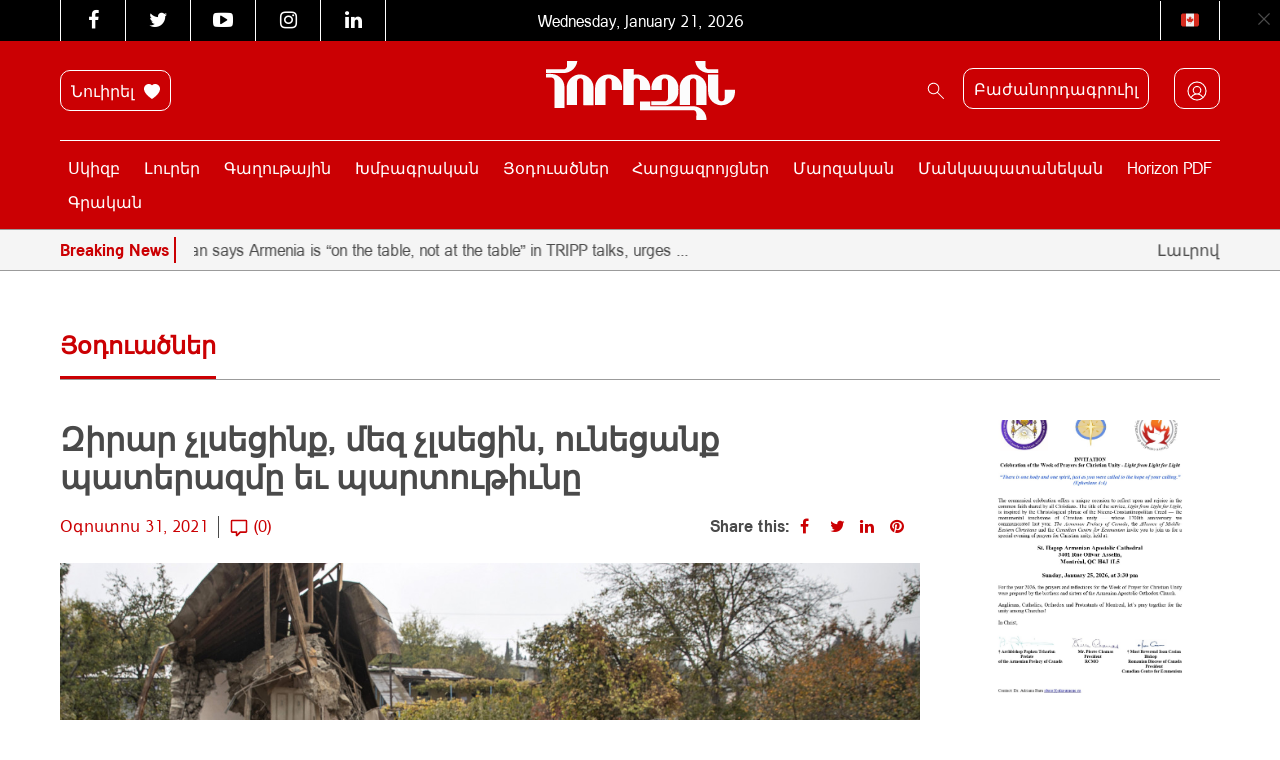

--- FILE ---
content_type: text/html; charset=UTF-8
request_url: https://horizonweekly.ca/am/%D5%A6%D5%AB%D6%80%D5%A1%D6%80-%D5%B9%D5%AC%D5%BD%D5%A5%D6%81%D5%AB%D5%B6%D6%84-%D5%B4%D5%A5%D5%A6-%D5%B9%D5%AC%D5%BD%D5%A5%D6%81%D5%AB%D5%B6-%D5%B8%D6%82%D5%B6%D5%A5%D6%81%D5%A1%D5%B6%D6%84-%D5%BA/
body_size: 57835
content:
<!DOCTYPE html>
<html dir="ltr" lang="hy-AM" prefix="og: https://ogp.me/ns#" style="margin-top: 0 !important;">

<head>
	<meta charset="UTF-8" />
	<meta http-equiv="X-UA-Compatible" content="IE=edge">
	<meta name="viewport" content="width=device-width, initial-scale=1.0">
	<title> Զիրար չլսեցինք, մեզ չլսեցին, ունեցանք պատերազմը եւ պարտութիւնը </title>
<link data-rocket-prefetch href="https://maxcdn.bootstrapcdn.com" rel="dns-prefetch">
<link data-rocket-prefetch href="https://fonts.googleapis.com" rel="dns-prefetch">
<link data-rocket-prefetch href="https://www.googletagmanager.com" rel="dns-prefetch">
<link data-rocket-prefetch href="https://connect.facebook.net" rel="dns-prefetch">
<link data-rocket-prefetch href="https://apis.google.com" rel="dns-prefetch">
<link data-rocket-prefetch href="https://cdn.jsdelivr.net" rel="dns-prefetch">
<link data-rocket-prefetch href="https://googleads.g.doubleclick.net" rel="dns-prefetch">
<link data-rocket-prefetch href="https://www.googleadservices.com" rel="dns-prefetch">
<link data-rocket-preload as="style" href="https://fonts.googleapis.com/css?family=Noto%20Sans%3A400%2C700%7COpen%20Sans&#038;display=swap" rel="preload">
<link href="https://fonts.googleapis.com/css?family=Noto%20Sans%3A400%2C700%7COpen%20Sans&#038;display=swap" media="print" onload="this.media=&#039;all&#039;" rel="stylesheet">
<style id="wpr-usedcss">@font-face{font-display:swap;font-family:FontAwesome;src:url('https://maxcdn.bootstrapcdn.com/font-awesome/4.6.3/fonts/fontawesome-webfont.eot?v=4.6.3');src:url('https://maxcdn.bootstrapcdn.com/font-awesome/4.6.3/fonts/fontawesome-webfont.eot?#iefix&v=4.6.3') format('embedded-opentype'),url('https://maxcdn.bootstrapcdn.com/font-awesome/4.6.3/fonts/fontawesome-webfont.woff2?v=4.6.3') format('woff2'),url('https://maxcdn.bootstrapcdn.com/font-awesome/4.6.3/fonts/fontawesome-webfont.woff?v=4.6.3') format('woff'),url('https://maxcdn.bootstrapcdn.com/font-awesome/4.6.3/fonts/fontawesome-webfont.ttf?v=4.6.3') format('truetype'),url('https://maxcdn.bootstrapcdn.com/font-awesome/4.6.3/fonts/fontawesome-webfont.svg?v=4.6.3#fontawesomeregular') format('svg');font-weight:400;font-style:normal}.fa{display:inline-block;font:14px/1 FontAwesome;font-size:inherit;text-rendering:auto;-webkit-font-smoothing:antialiased;-moz-osx-font-smoothing:grayscale}.fa-times:before{content:"\f00d"}.fa-twitter:before{content:"\f099"}.fa-facebook:before{content:"\f09a"}.fa-pinterest:before{content:"\f0d2"}.fa-linkedin:before{content:"\f0e1"}.fa-angle-left:before{content:"\f104"}.fa-angle-right:before{content:"\f105"}.fa-youtube-play:before{content:"\f16a"}.fa-instagram:before{content:"\f16d"}img:is([sizes=auto i],[sizes^="auto," i]){contain-intrinsic-size:3000px 1500px}.with_frm_style{--form-width:100%;--form-align:left;--direction:ltr;--fieldset:0px;--fieldset-color:rgba(155, 155, 155, 1);--fieldset-padding:0 0 15px 0;--fieldset-bg-color:transparent;--title-size:20px;--title-color:#444444;--title-margin-top:10px;--title-margin-bottom:10px;--form-desc-size:14px;--form-desc-color:#666666;--form-desc-margin-top:10px;--form-desc-margin-bottom:25px;--form-desc-padding:0px;--font:"ArianAMU",sans-serif;--font-size:14px;--label-color:#444444;--weight:bold;--position:none;--align:left;--width:150px;--required-color:#B94A48;--required-weight:bold;--label-padding:0 0 3px 0;--description-font-size:12px;--description-color:#666666;--description-weight:normal;--description-style:normal;--description-align:left;--description-margin:0;--field-font-size:16px;--field-height:35px;--line-height:35px;--field-width:100%;--auto-width:100%;--field-pad:12px 12px 12px 12px;--field-margin:20px;--field-weight:normal;--text-color:#4a4a4a;--border-color:#dcdcdc;--field-border-width:1px;--field-border-style:solid;--bg-color:#ffffff;--bg-color-active:#ffffff;--border-color-active:#dcdcdc;--text-color-error:#444444;--bg-color-error:#ffffff;--border-color-error:#cb0003;--border-width-error:1px;--border-style-error:solid;--bg-color-disabled:#ffffff;--border-color-disabled:#E5E5E5;--text-color-disabled:#A1A1A1;--radio-align:block;--check-align:block;--check-font-size:13px;--check-label-color:#444444;--check-weight:normal;--section-font-size:18px;--section-color:#444444;--section-weight:bold;--section-pad:15px 0 3px 0;--section-mar-top:15px;--section-mar-bottom:12px;--section-bg-color:transparent;--section-border-color:#e8e8e8;--section-border-width:2px;--section-border-style:solid;--section-border-loc:-top;--collapse-pos:after;--repeat-icon-color:#ffffff;--submit-font-size:14px;--submit-width:auto;--submit-height:auto;--submit-bg-color:rgba(203, 0, 3, 1);--submit-border-color:rgba(203, 0, 3, 1);--submit-border-width:1px;--submit-text-color:rgba(255, 255, 255, 1);--submit-weight:normal;--submit-border-radius:10px;--submit-margin:10px;--submit-padding:14px 40px 14px 40px;--submit-shadow-color:rgba(238, 238, 238, 0);--submit-hover-bg-color:rgba(255, 255, 255, 1);--submit-hover-color:rgba(203, 0, 3, 1);--submit-hover-border-color:rgba(203, 0, 3, 1);--submit-active-bg-color:rgba(255, 255, 255, 1);--submit-active-color:rgba(203, 0, 3, 1);--submit-active-border-color:rgba(203, 0, 3, 1);--border-radius:10px;--error-bg:rgba(242, 222, 222, 0);--error-border:rgba(235, 204, 209, 0);--error-text:rgba(203, 0, 3, 1);--error-font-size:16px;--success-bg-color:rgba(223, 240, 216, 0);--success-border-color:rgba(214, 233, 198, .07);--success-text-color:rgba(0, 0, 0, 1);--success-font-size:16px;--progress-bg-color:#EAECF0;--progress-color:#1D2939;--progress-active-bg-color:#4199FD;--progress-active-color:#ffffff;--progress-border-color:#EAECF0;--progress-border-size:1px;--progress-size:30px;--base-font-size:15px;--toggle-font-size:15px;--toggle-on-color:#4199FD;--toggle-off-color:#EAECF0;--slider-font-size:14px;--slider-track-size:8px;--slider-circle-size:24px;--slider-color:#4199FD;--slider-bar-color:#EAECF0;--date-head-bg-color:#ffffff;--date-head-color:#1D2939;--date-band-color:#ECF5FF;--bg-image-opacity:100%;--box-shadow:0 1px 2px 0 rgba(18, 18, 23, .05)}.frm_add_form_row.frm_hidden,.frm_hidden,.frm_remove_form_row.frm_hidden{display:none}.with_frm_style,.with_frm_style form{text-align:var(--form-align)}input:-webkit-autofill{-webkit-box-shadow:0 0 0 30px #fff inset}.with_frm_style fieldset{min-width:0;display:block}.with_frm_style fieldset fieldset{border:none;margin:0;padding:0;background-color:transparent}.with_frm_style .frm_form_fields>fieldset{border-width:var(--fieldset);border-style:solid;border-color:var(--fieldset-color);margin:0;padding:var(--fieldset-padding);background-color:var(--fieldset-bg-color);font-family:var(--font)}legend.frm_hidden{display:none!important}.with_frm_style .frm_form_fields{opacity:1;transition:opacity .1s linear}.with_frm_style .frm_doing_ajax{opacity:.5}.with_frm_style legend+h3{font-size:var(--title-size);color:var(--title-color);font-family:var(--font);margin-top:var(--title-margin-top);margin-bottom:var(--title-margin-bottom)}.with_frm_style .frm_form_field.frm_html_container{font-family:var(--font);color:var(--form-desc-color)}.with_frm_style .frm_form_field.frm_html_container{font-size:var(--form-desc-size)}.with_frm_style .frm_required{color:var(--required-color);font-weight:var(--required-weight)}.with_frm_style input[type=email],.with_frm_style input[type=number],.with_frm_style input[type=password],.with_frm_style input[type=search],.with_frm_style input[type=tel],.with_frm_style input[type=text],.with_frm_style input[type=url],.with_frm_style select,.with_frm_style textarea{font-family:var(--font);font-size:var(--field-font-size);margin-bottom:0}.with_frm_style textarea{vertical-align:top;height:auto}.with_frm_style .frm_slimselect.ss-main,.with_frm_style input[type=email],.with_frm_style input[type=number],.with_frm_style input[type=password],.with_frm_style input[type=phone],.with_frm_style input[type=search],.with_frm_style input[type=tel],.with_frm_style input[type=text],.with_frm_style input[type=url],.with_frm_style select,.with_frm_style textarea{color:var(--text-color);background-color:var(--bg-color);border-color:var(--border-color);border-width:var(--field-border-width);border-style:var(--field-border-style);border-radius:var(--border-radius);width:var(--field-width);max-width:100%;font-size:var(--field-font-size);padding:var(--field-pad);box-sizing:border-box;outline:0;font-weight:var(--field-weight)}.with_frm_style select option{color:var(--text-color)}.with_frm_style select option.frm-select-placeholder{color:var(--text-color-disabled)}.with_frm_style input[type=checkbox],.with_frm_style input[type=radio]{border-color:var(--border-color);box-shadow:var(--box-shadow);float:none}.with_frm_style input[type=checkbox]:after,.with_frm_style input[type=radio]:after{display:none}.with_frm_style input[type=checkbox]:not(:checked):focus,.with_frm_style input[type=radio]:not(:checked):focus{border-color:var(--border-color)!important}.with_frm_style input[type=checkbox]:focus,.with_frm_style input[type=radio]:focus{box-shadow:0 0 0 3px rgba(220,220,220,.4)!important}.with_frm_style input[type=email],.with_frm_style input[type=file],.with_frm_style input[type=number],.with_frm_style input[type=password],.with_frm_style input[type=search],.with_frm_style input[type=tel],.with_frm_style input[type=text],.with_frm_style input[type=url],.with_frm_style select{min-height:var(--field-height);line-height:1.3}.with_frm_style select[multiple=multiple]{height:auto}.with_frm_style input[type=file]{background-color:transparent;border:none;outline:0;box-shadow:none}.with_frm_style input[type=file]{color:var(--text-color);padding:0;font-family:var(--font);font-size:var(--field-font-size);display:initial}.with_frm_style .wp-editor-wrap{width:var(--field-width);max-width:100%}.with_frm_style select{width:var(--auto-width);max-width:100%;background-position-y:calc(50% + 3px)}.with_frm_style input[disabled],.with_frm_style select[disabled],.with_frm_style textarea[disabled]{background-color:var(--bg-color-disabled);color:var(--text-color-disabled);border-color:var(--border-color-disabled)}.with_frm_style .frm_primary_label{max-width:100%;font-family:var(--font);font-size:var(--font-size);color:var(--label-color);font-weight:var(--weight);text-align:var(--align);padding:var(--label-padding);margin:0;width:auto;display:block}.with_frm_style .frm_hidden_container .frm_primary_label{display:block;float:none;width:auto}.frm_none_container .frm_primary_label,.frm_pos_none,.with_frm_style .frm_none_container .frm_primary_label,.with_frm_style .frm_pos_none{display:none}.frm_hidden_container .frm_primary_label,.with_frm_style .frm_hidden_container .frm_primary_label{visibility:hidden;white-space:nowrap}.with_frm_style .frm_inside_container{position:relative;padding-top:18px;padding-top:calc(.5 * var(--field-height))}.with_frm_style .frm_inside_container>input,.with_frm_style .frm_inside_container>select,.with_frm_style .frm_inside_container>textarea{display:block}.with_frm_style input::placeholder,.with_frm_style textarea::placeholder{font-size:var(--field-font-size)}.with_frm_style .frm_inside_container>input::placeholder,.with_frm_style .frm_inside_container>textarea::placeholder{opacity:0;transition:opacity .3s ease-in}.with_frm_style .frm_inside_container>label{transition:all .3s ease-in;position:absolute;top:19px;top:calc(1px + .5 * var(--field-height));left:3px;width:100%;line-height:1.3;text-overflow:ellipsis;overflow:hidden;white-space:nowrap;padding:8px 12px;padding:var(--field-pad);font-size:14px;font-size:var(--field-font-size);font-weight:400;font-weight:var(--field-weight);pointer-events:none}.with_frm_style .frm_inside_container.frm_label_float_top>label{top:0;left:0;padding:0;font-size:12px;font-size:calc(.85 * var(--field-font-size))}.with_frm_style .frm_inside_container.frm_label_float_top>input::placeholder,.with_frm_style .frm_inside_container.frm_label_float_top>textarea::placeholder{opacity:1;transition:opacity .3s ease-in}.with_frm_style .frm_pro_max_limit_desc{clear:both}.with_frm_style select[multiple=multiple]{height:auto;line-height:normal}.with_frm_style .auto_width input,.with_frm_style input.auto_width,.with_frm_style select.auto_width,.with_frm_style textarea.auto_width{width:auto}.with_frm_style .frm_repeat_buttons{white-space:nowrap}.with_frm_style .frm_submit{clear:both}.frm_inline_form .frm_form_field,.frm_inline_form .frm_submit{grid-column:span 1/span 1}.frm_inline_form .frm_submit{margin:0}.frm_inline_form .frm_submit button,.frm_inline_form .frm_submit input[type=submit]{margin-top:0}.with_frm_style .frm_submit button,.with_frm_style .frm_submit input[type=button],.with_frm_style .frm_submit input[type=submit]{-webkit-appearance:none;cursor:pointer}.with_frm_style .frm_loading_form .frm_ajax_loading,.with_frm_style .frm_loading_prev .frm_ajax_loading{visibility:visible!important}.with_frm_style .frm_loading_prev .frm_prev_page{position:relative;color:transparent!important;text-shadow:none!important}.with_frm_style .frm_loading_prev .frm_prev_page:active,.with_frm_style .frm_loading_prev .frm_prev_page:focus,.with_frm_style .frm_loading_prev .frm_prev_page:hover{cursor:not-allowed;color:transparent;outline:0!important;box-shadow:none}.with_frm_style .frm_loading_prev .frm_prev_page::before{content:'';display:inline-block;position:absolute;background:0 0;border:1px solid #fff;border-top-color:transparent;border-left-color:transparent;border-radius:50%;box-sizing:border-box;top:50%;left:50%;margin-top:-6px;margin-left:-6px;width:12px;height:12px;animation:2s linear infinite spin}.frm_forms.frm_style_formidable-style.with_frm_style{max-width:var(--form-width);direction:var(--direction)}.frm_style_formidable-style.with_frm_style .form-field{margin-bottom:var(--field-margin)}.frm_style_formidable-style.with_frm_style .form-field.frm_section_heading{margin-bottom:0}.frm_style_formidable-style.with_frm_style .frm_error,.frm_style_formidable-style.with_frm_style .frm_pro_max_limit_desc,.frm_style_formidable-style.with_frm_style div.description,.frm_style_formidable-style.with_frm_style p.description{margin-top:6px;padding:0;font-family:ArianAMU,sans-serif;font-size:12px;color:#666;font-weight:400;text-align:left;font-style:normal;max-width:100%}.frm_style_formidable-style.with_frm_style .frm_none_container .frm_primary_label,.frm_style_formidable-style.with_frm_style .frm_pos_none{display:none}.frm_style_formidable-style.with_frm_style input::placeholder,.frm_style_formidable-style.with_frm_style textarea::placeholder{color:var(--text-color-disabled)}.frm_style_formidable-style.with_frm_style .placeholder{color:var(--text-color-disabled)}.frm_style_formidable-style.with_frm_style .form-field input:not([type=file]):not([type=range]):not([readonly]):focus,.frm_style_formidable-style.with_frm_style .form-field textarea:focus,.frm_style_formidable-style.with_frm_style select:focus{background-color:var(--bg-color-active);border-color:var(--border-color-active);color:var(--text-color);box-shadow:0 0 5px 0 rgba(220,220,220,.6)}.frm_style_formidable-style.with_frm_style .frm_submit button,.frm_style_formidable-style.with_frm_style .frm_submit input[type=button],.frm_style_formidable-style.with_frm_style input[type=submit]{width:auto;font-family:ArianAMU,sans-serif;font-size:14px;height:auto;line-height:normal;text-align:center;background:#cb0003;border-width:1px;border-color:#cb0003;border-style:solid;color:#fff;cursor:pointer;font-weight:400;border-radius:10px;text-shadow:none;padding:14px 40px;box-sizing:border-box;box-shadow:0 1px 1px rgba(238,238,238,0);margin:10px;margin-left:0;margin-right:0;vertical-align:middle}.frm_style_formidable-style.with_frm_style .frm_submit button:hover,.frm_style_formidable-style.with_frm_style .frm_submit input[type=button]:hover,.frm_style_formidable-style.with_frm_style input[type=submit]:hover{background:var(--submit-hover-bg-color);border-color:var(--submit-hover-border-color);color:var(--submit-hover-color)}.frm_style_formidable-style.with_frm_style .frm_submit button:active,.frm_style_formidable-style.with_frm_style .frm_submit button:focus,.frm_style_formidable-style.with_frm_style .frm_submit input[type=button]:active,.frm_style_formidable-style.with_frm_style .frm_submit input[type=button]:focus,.frm_style_formidable-style.with_frm_style input[type=submit]:active,.frm_style_formidable-style.with_frm_style input[type=submit]:focus{background:var(--submit-active-bg-color);border-color:var(--submit-active-border-color);color:var(--submit-active-color);outline:0}.frm_style_formidable-style.with_frm_style .frm_loading_prev .frm_prev_page,.frm_style_formidable-style.with_frm_style .frm_loading_prev .frm_prev_page:active,.frm_style_formidable-style.with_frm_style .frm_loading_prev .frm_prev_page:focus,.frm_style_formidable-style.with_frm_style .frm_loading_prev .frm_prev_page:hover{color:transparent;background:var(--submit-bg-color);border-color:var(--submit-bg-color)}.frm_style_formidable-style.with_frm_style .frm_loading_prev .frm_prev_page:before{border-bottom-color:var(--submit-text-color);border-right-color:var(--submit-text-color)}.frm_style_formidable-style.with_frm_style.frm_inline_form .frm_submit button,.frm_style_formidable-style.with_frm_style.frm_inline_form .frm_submit input{margin:0!important}.frm_style_formidable-style.with_frm_style .frm_blank_field .frm-g-recaptcha iframe,.frm_style_formidable-style.with_frm_style .frm_blank_field .g-recaptcha iframe,.frm_style_formidable-style.with_frm_style .frm_blank_field input[type=checkbox],.frm_style_formidable-style.with_frm_style .frm_blank_field input[type=email],.frm_style_formidable-style.with_frm_style .frm_blank_field input[type=number],.frm_style_formidable-style.with_frm_style .frm_blank_field input[type=password],.frm_style_formidable-style.with_frm_style .frm_blank_field input[type=radio],.frm_style_formidable-style.with_frm_style .frm_blank_field input[type=tel],.frm_style_formidable-style.with_frm_style .frm_blank_field input[type=text],.frm_style_formidable-style.with_frm_style .frm_blank_field input[type=url],.frm_style_formidable-style.with_frm_style .frm_blank_field select:not(.ui-datepicker-month):not(.ui-datepicker-year),.frm_style_formidable-style.with_frm_style .frm_blank_field textarea,.frm_style_formidable-style.with_frm_style .frm_form_field :invalid{color:var(--text-color-error);background-color:var(--bg-color-error);border-color:var(--border-color-error);border-width:var(--border-width-error);border-style:var(--border-style-error)}.frm_style_formidable-style.with_frm_style .frm_error,.frm_style_formidable-style.with_frm_style .frm_limit_error{font-weight:var(--weight);color:var(--border-color-error)}.frm_style_formidable-style.with_frm_style .frm_error_style{background-color:var(--error-bg);border:1px solid var(--error-border);border-radius:var(--border-radius);color:var(--error-text);font-size:var(--error-font-size);margin:0;margin-bottom:var(--field-margin)}.frm_ajax_loading{visibility:hidden;width:auto}a.frm_save_draft{cursor:pointer}.with_frm_style a.frm_save_draft,.with_frm_style a.frm_start_over{font-family:var(--font);font-size:var(--submit-font-size);font-weight:var(--submit-weight)}.with_frm_style .frm_radio{display:var(--radio-align)}.with_frm_style .frm_checkbox{display:var(--check-align)}.with_frm_style .frm_checkbox label,.with_frm_style .frm_radio label{display:inline-block;vertical-align:middle;white-space:normal}.with_frm_style .frm_checkbox label input[type=checkbox],.with_frm_style .frm_radio label input[type=radio]{margin-right:4px}.with_frm_style .frm_checkbox label:not(.frm-label-disabled),.with_frm_style .frm_radio label:not(.frm-label-disabled){cursor:pointer}.with_frm_style .frm_checkbox label,.with_frm_style .frm_radio label{font-family:var(--font);font-size:var(--check-font-size);color:var(--check-label-color);font-weight:var(--check-weight);line-height:1.3}.with_frm_style .frm_checkbox input[type=checkbox],.with_frm_style .frm_radio input[type=radio]{font-size:var(--check-font-size);position:static}.with_frm_style .frm_radio input[type=radio]{border-radius:50%}.with_frm_style .frm_checkbox input[type=checkbox]{border-radius:calc(var(--border-radius)/ 2)!important}.with_frm_style .frm_checkbox input[type=checkbox],.with_frm_style .frm_radio input[type=radio]{appearance:none;background-color:var(--bg-color);flex:none;display:inline-block!important;width:16px!important;min-width:16px!important;height:16px!important;color:var(--border-color);border:1px solid currentColor;border-color:var(--border-color);vertical-align:middle;position:initial;padding:0;margin:0}.frm_forms.with_frm_style .frm_fields_container .frm_checkbox input[type=checkbox]:not([disabled]):checked,.frm_forms.with_frm_style .frm_fields_container .frm_radio input[type=radio]:not([disabled]):checked{border-color:var(--border-color-active)!important}.frm_forms.with_frm_style .frm_fields_container .frm_checkbox input[type=checkbox]:not([disabled]):checked{background-color:var(--border-color-active)!important}.with_frm_style .frm_checkbox input[type=checkbox][disabled]:checked,.with_frm_style .frm_radio input[type=radio][disabled]:checked{border-color:var(--border-color)!important}.with_frm_style .frm_checkbox input[type=checkbox][disabled]:checked{background-color:var(--border-color)!important}.with_frm_style .frm_checkbox input[type=checkbox]:checked:before,.with_frm_style .frm_radio input[type=radio]:checked:before{position:static!important;content:'';display:block}.frm_forms.with_frm_style .frm_checkbox input[type=checkbox]:before{width:100%!important;height:100%!important;background-image:url("data:image/svg+xml,%3Csvg width='12' height='9' viewBox='0 0 12 9' fill='none' xmlns='http://www.w3.org/2000/svg'%3E%3Cpath d='M10.6667 1.5L4.25001 7.91667L1.33334 5' stroke='white' stroke-width='2' stroke-linecap='round' stroke-linejoin='round'/%3E%3C/svg%3E%0A")!important;background-size:9px!important;background-repeat:no-repeat!important;background-position:center!important;margin:0}.with_frm_style .frm_radio input[type=radio]:before{width:8px;height:8px;border-radius:50%;background-color:var(--border-color-active);margin:3px}.with_frm_style .frm_radio input[type=radio][disabled]:before{background-color:var(--border-color)}.with_frm_style :-moz-ui-invalid,.with_frm_style :invalid{box-shadow:none}.with_frm_style .frm_error_style img{padding-right:10px;vertical-align:middle;border:none}.with_frm_style .frm_trigger{cursor:pointer}.with_frm_style .frm_error_style,.with_frm_style .frm_message{border-radius:4px;padding:15px}.with_frm_style .frm_message p{color:var(--success-text-color);margin-bottom:0}.with_frm_style .frm_message>p:first-of-type{margin-top:0}.with_frm_style .frm_message{margin:5px 0 15px;border:1px solid var(--success-border-color);background-color:var(--success-bg-color);color:var(--success-text-color);border-radius:var(--border-radius);font-size:var(--success-font-size)}.with_frm_style .frm_trigger span{float:left}.frm_toggle_container{border:1px solid transparent}.frm_toggle_container ul{margin:5px 0;padding-left:0;list-style-type:none}#frm_loading{display:none;position:fixed;top:0;left:0;width:100%;height:100%;z-index:99999}#frm_loading h3{font-weight:500;padding-bottom:15px;color:#fff;font-size:24px}#frm_loading img{max-width:100%}#frm_loading .progress{border-radius:4px;box-shadow:0 1px 2px rgba(0,0,0,.1) inset;height:20px;margin-bottom:20px;overflow:hidden}.frm-loading-img{background:var(--wpr-bg-97e09554-d870-469d-a446-69cbb579fccc) center center no-repeat;padding:6px 12px}select.frm_loading_lookup{background-image:var(--wpr-bg-948255cc-5233-4062-86b1-6673c54e57ab)!important;background-position:10px;background-repeat:no-repeat;color:transparent!important}.with_frm_style .frm_form_field{clear:both}.frm_combo_inputs_container,.frm_form_fields .frm_fields_container,.frm_form_fields .frm_section_heading{display:grid;grid-template-columns:repeat(12,1fr);grid-auto-rows:max-content;grid-gap:0 2%}.frm_combo_inputs_container>*,.frm_fields_container .frm_form_field,.frm_fields_container>*,.frm_section_heading>*{grid-column:span 12/span 12}.frm4,.frm_form_field.frm4,.frm_submit.frm4{grid-column:span 4/span 4}.frm_full,.frm_full .wp-editor-wrap,.frm_full select,.frm_full textarea,.frm_full>input:not([type=checkbox]):not([type=radio]):not([type=button]){width:100%!important;grid-column:span 12/span 12;box-sizing:border-box}.frm_full .wp-editor-wrap input{width:auto!important}.frm-fade-in{animation-name:fadeIn;animation-duration:1s;animation-fill-mode:both}@keyframes spin{0%{transform:rotate(0)}100%{transform:rotate(360deg)}}@keyframes fadeIn{0%{opacity:0}100%{opacity:1}}.wp-editor-wrap *,.wp-editor-wrap :after,.wp-editor-wrap :before{box-sizing:content-box}.frm_form_field .frm_checkbox,.frm_form_field .frm_radio{margin-top:0;margin-bottom:0}.frm_forms,.with_frm_style{--progress-border-color-b:#e0e2e6;--image-size:150px}.with_frm_style select.frm_time_select{white-space:pre;display:inline}.with_frm_style .frm-show-form{overflow-x:clip}.frm-slider-wrapper{position:relative;padding:1.5rem 0;min-width:100px}.frm-slider-track{width:100%;height:var(--slider-track-size);background:var(--slider-bar-color);border-radius:3px;position:absolute;transform:translateY(-50%)}.frm-slider-range{height:var(--slider-track-size);background:var(--slider-color);position:absolute;transform:translateY(-50%)}.with_frm_style .frm-show-form .frm_section_heading h3[class*=frm_pos_]{padding:var(--section-pad);margin:0;font-size:var(--section-font-size);font-family:var(--font);font-weight:var(--section-weight);color:var(--section-color);border:none;background-color:var(--section-bg-color)}.frm_form_field div.frm_repeat_grid .frm_add_form_row.frm_hide_add_button{transition:opacity .15s ease-in-out;pointer-events:none}.frm_hide_remove_button.frm_remove_form_row{display:none!important}.frm_form_field div.frm_repeat_grid .frm_add_form_row.frm_hide_add_button{visibility:hidden}.frm_form_field div.frm_repeat_grid .frm_add_form_row{display:inline-flex;visibility:visible;pointer-events:auto}.frm_form_fields .frm_section_heading.frm_hidden{display:none}.frm_repeat_buttons a.frm_add_form_row,.frm_repeat_buttons a.frm_remove_form_row{display:inline-flex;align-items:center;gap:8px;line-height:normal}.frm_form_field .frm_repeat_grid~.frm_repeat_grid .frm_form_field .frm_primary_label{display:none!important}.ss-content.frm_slimselect{padding:0!important}.with_frm_style .ss-value-delete{border-left:none!important;padding-left:0!important}.with_frm_style .ss-main{display:flex!important;--ss-font-color:var(--text-color);--ss-border-color:var(--border-color);--ss-border-radius:var(--border-radius);--ss-bg-color:var(--bg-color);--ss-spacing-s:6px;--ss-spacing-m:10px;--ss-main-height:var(--field-height);border-width:var(--fieldset);font-size:var(--field-font-size);line-height:1.3;align-self:baseline;margin-top:3px;font-family:var(--font)}.ss-content.frm_slimselect{font-size:var(--field-font-size);font-family:var(--font);height:auto;display:flex}.with_frm_style .ss-main .ss-values .ss-value .ss-value-text{padding:2px var(--ss-spacing-s)}.ss-main.frm_slimselect .ss-values .ss-placeholder{padding:0}.frm_fields_container .frm_form_field .ss-main.auto_width{width:auto!important;display:inline-flex!important}.ss-main.frm_slimselect .ss-arrow{margin-left:var(--ss-spacing-s);margin-right:0}.frm-datepicker.frm-datepicker-custom-theme .flatpickr-next-month:before,.frm-datepicker.frm-datepicker-custom-theme .flatpickr-prev-month:before{background-color:#fff}.frm-datepicker.frm-date-no-month-select .flatpickr-next-month,.frm-datepicker.frm-date-no-month-select .flatpickr-prev-month{display:none}.frm-star-group{white-space:nowrap;display:inline-block}.frm-star-group+p{display:inline-block}.frm-star-group input{opacity:0;position:absolute!important;z-index:-1}.frm-show-form .frm-star-group input+label.star-rating{float:none;font-size:20px;line-height:1;cursor:pointer;background:0 0;overflow:hidden!important;clear:none;font-style:normal;vertical-align:top;position:relative;width:auto}.frm-show-form .frm-star-group input+label.star-rating{display:inline-flex;color:transparent}.frm-show-form .frm-star-group input+label.star-rating:before{content:''}.frm-star-group input[type=radio]:checked+label:before,.frm-star-group:not(.frm-star-hovered) input[type=radio]:checked+label:before{color:#f0ad4e}.frm-star-group .star-rating-hover,.frm-star-group .star-rating-on,.frm-star-group input+label:hover,.frm-star-group:hover input+label:hover,.frm-star-group:not(.frm-star-hovered) input[type=radio]:checked+label{color:#f0ad4e}.frm-star-group>svg+svg{margin-left:5px}.with_frm_style input[type=file]::-webkit-file-upload-button{color:var(--text-color);background-color:var(--bg_color);padding:var(--field-pad);border-radius:var(--border-radius);border-color:var(--border-color);border-width:var(--field-border-width);border-style:var(--field-border-style)}.frm_switch{position:relative;display:inline-block;width:40px;height:25px;vertical-align:middle}.frm_switch_block input{display:none!important}.with_frm_style .frm_range_container{padding-top:5px}.with_frm_style input[type=range]{-webkit-appearance:none;display:block;width:100%;height:var(--slider-track-size);font-size:var(--description-font-size);border-radius:calc(var(--border-radius)/ 2);margin:10px 0;outline:0;background:var(--slider-bar-color)}.with_frm_style input[type=range]:active,.with_frm_style input[type=range]:focus{background:var(--slider-bar-color)}.with_frm_style input[type=range]::-webkit-slider-thumb{-webkit-appearance:none;height:var(--slider-circle-size);width:var(--slider-circle-size);border:2px solid #4199fd;color:#fff;background:#fff;cursor:pointer;border-radius:50%;box-shadow:0 4px 8px -2px rgba(16,24,40,.1)}.with_frm_style input[type=range]::-moz-range-thumb{height:var(--slider-circle-size);width:var(--slider-circle-size);border:2px solid #4199fd;color:#fff;background:#fff;cursor:pointer;border-radius:50%;box-shadow:0 4px 8px -2px rgba(16,24,40,.1)}.with_frm_style input[type=range]::-ms-thumb{height:var(--slider-circle-size);width:var(--slider-circle-size);border:2px solid #4199fd;color:#fff;background:#fff;cursor:pointer;border-radius:50%;box-shadow:0 4px 8px -2px rgba(16,24,40,.1)}.with_frm_style .frm_range_value{display:inline-block;padding:0 2px}.with_frm_style .frm_range_value{font-size:var(--slider-font-size);color:var(--text-color);font-weight:700}.with_frm_style .frm_range_container input+.frm_range_value{display:block}.with_frm_style .frm_dropzone{border-color:var(--border-color);border-radius:var(--border-radius);color:var(--text-color);background-color:var(--bg-color)}.with_frm_style .frm_blank_field .frm_dropzone{border-color:var(--border-color-error);color:var(--text-color-error);background-color:var(--bg-color-error)}@media screen and (max-width:768px){.frm-pass-req,.frm-pass-verified{width:50%!important;white-space:nowrap}}.frm-pass-req,.frm-pass-verified{display:flex;align-items:center;float:left;width:20%;line-height:20px;font-size:12px;padding-top:4px;min-width:175px}.frm_show_password_wrapper{position:relative;display:inline-block}.frm_show_password_wrapper input[type=password],.frm_show_password_wrapper input[type=text]{padding-right:44px;display:block}.frm_show_password_wrapper button{position:absolute;top:50%;height:32px;height:var(--field-height);right:0;border:0;background:0 0!important;cursor:pointer;transform:translateY(-50%);padding:0 10px;color:#bfc3c8;color:var(--border-color);display:flex;align-items:center}.frm_show_password_wrapper button:hover{color:#bfc3c8;color:var(--border-color);background:0 0!important}.frm_show_password_wrapper button svg{width:24px;height:24px}input[type=password]+.frm_show_password_btn svg:last-child,input[type=text]+.frm_show_password_btn svg:first-child{display:none}.frm_show_password_btn:focus-visible{outline-offset:-6px;border-radius:8px}div.frm_repeat_grid:after{content:'';display:table;clear:both}.frm_form_field .frm_total_formatted{display:inline-block;margin:5px 0 0}.with_frm_style .frm_add_form_row:hover,.with_frm_style .frm_remove_form_row:hover{border-color:var(--submit-hover-border-color);color:var(--submit-hover-color)}select.frm_loading_lookup[multiple=multiple]{background-image:none!important}.with_frm_style .frm_submit button.frm_save_draft{color:var(--submit-bg-color);background:var(--submit-text-color);border-color:var(--submit-bg-color)}:root{--ss-primary-color:#5897fb;--ss-bg-color:#ffffff;--ss-font-color:#4d4d4d;--ss-font-placeholder-color:#8d8d8d;--ss-disabled-color:#dcdee2;--ss-border-color:#dcdee2;--ss-highlight-color:#fffb8c;--ss-success-color:#00b755;--ss-error-color:#dc3545;--ss-focus-color:#5897fb;--ss-main-height:30px;--ss-content-height:300px;--ss-spacing-l:7px;--ss-spacing-m:5px;--ss-spacing-s:3px;--ss-animation-timing:0.2s;--ss-border-radius:4px}@keyframes ss-valueIn{0%{transform:scale(0);opacity:0}100%{transform:scale(1);opacity:1}}@keyframes ss-valueOut{0%{transform:scale(1);opacity:1}100%{transform:scale(0);opacity:0}}.ss-hide{display:none!important}.ss-main{display:flex;flex-direction:row;position:relative;user-select:none;color:var(--ss-font-color);min-height:var(--ss-main-height);width:100%;padding:var(--ss-spacing-s);cursor:pointer;border:1px solid var(--ss-border-color);border-radius:var(--ss-border-radius);background-color:var(--ss-bg-color);outline:0;box-sizing:border-box;transition:background-color var(--ss-animation-timing);overflow:hidden}.ss-main:focus{box-shadow:0 0 5px var(--ss-focus-color)}.ss-main.ss-disabled{background-color:var(--ss-disabled-color);cursor:not-allowed}.ss-main.ss-disabled .ss-values .ss-disabled{color:var(--ss-font-color)}.ss-main.ss-disabled .ss-values .ss-value .ss-value-delete{cursor:not-allowed}.ss-main.ss-open-above{border-top-left-radius:0;border-top-right-radius:0}.ss-main.ss-open-below{border-bottom-left-radius:0;border-bottom-right-radius:0}.ss-main .ss-values{display:inline-flex;flex-wrap:wrap;gap:var(--ss-spacing-m);flex:1 1 100%}.ss-main .ss-values .ss-placeholder{display:flex;padding:var(--ss-spacing-s) var(--ss-spacing-m) var(--ss-spacing-s) var(--ss-spacing-m);margin:auto 0;line-height:1em;align-items:center;width:100%;color:var(--ss-font-placeholder-color);overflow:hidden;text-overflow:ellipsis;white-space:nowrap}.ss-main .ss-values .ss-max{display:flex;user-select:none;align-items:center;width:fit-content;font-size:12px;color:var(--ss-bg-color);line-height:1;padding:var(--ss-spacing-s) var(--ss-spacing-m);background-color:var(--ss-primary-color);border-radius:var(--ss-border-radius)}.ss-main .ss-values .ss-single{display:flex;margin:auto 0 auto var(--ss-spacing-s)}.ss-main .ss-values .ss-value{display:flex;user-select:none;align-items:center;width:fit-content;background-color:var(--ss-primary-color);border-radius:var(--ss-border-radius);animation-name:ss-valueIn;animation-duration:var(--ss-animation-timing);animation-timing-function:ease-out;animation-fill-mode:both}.ss-main .ss-values .ss-value.ss-value-out{animation-name:ss-valueOut;animation-duration:var(--ss-animation-timing);animation-timing-function:ease-out}.ss-main .ss-values .ss-value .ss-value-text{font-size:12px;color:var(--ss-bg-color);line-height:1;padding:var(--ss-spacing-s) var(--ss-spacing-m)}.ss-main .ss-values .ss-value .ss-value-delete{display:flex;align-items:center;height:var(--ss-spacing-l);width:var(--ss-spacing-l);padding:var(--ss-spacing-s) var(--ss-spacing-m);cursor:pointer;border-left:solid 1px var(--ss-bg-color);box-sizing:content-box}.ss-main .ss-values .ss-value .ss-value-delete svg{height:var(--ss-spacing-l);width:var(--ss-spacing-l)}.ss-main .ss-values .ss-value .ss-value-delete svg path{fill:none;stroke:var(--ss-bg-color);stroke-width:18;stroke-linecap:round;stroke-linejoin:round}.ss-main .ss-deselect{display:flex;align-self:center;justify-content:flex-end;flex:0 1 auto;width:8px;height:8px;margin:0 var(--ss-spacing-m) 0 var(--ss-spacing-m)}.ss-main .ss-deselect svg{width:8px;height:8px}.ss-main .ss-deselect svg path{fill:none;stroke:var(--ss-font-color);stroke-width:20;stroke-linecap:round;stroke-linejoin:round}.ss-main .ss-arrow{display:flex;align-items:center;justify-content:flex-end;flex:0 1 auto;width:12px;height:12px;margin:auto var(--ss-spacing-m) auto var(--ss-spacing-m)}.ss-main .ss-arrow path{fill:none;stroke:var(--ss-font-color);stroke-width:18;stroke-linecap:round;stroke-linejoin:round;transition-timing-function:ease-out;transition:var(--ss-animation-timing)}.ss-content{position:absolute;display:flex;height:auto;flex-direction:column;width:auto;max-height:var(--ss-content-height);box-sizing:border-box;border:solid 1px var(--ss-border-color);background-color:var(--ss-bg-color);transition:transform var(--ss-animation-timing),opacity var(--ss-animation-timing);opacity:0;transform:scaleY(0);transform-origin:center top;overflow:hidden;z-index:10000}.ss-content.ss-open-above{flex-direction:column-reverse;opacity:1;transform:scaleY(1);transform-origin:center bottom;border-top-left-radius:var(--ss-border-radius);border-top-right-radius:var(--ss-border-radius)}.ss-content.ss-open-below{opacity:1;transform:scaleY(1);transform-origin:center top;border-bottom-left-radius:var(--ss-border-radius);border-bottom-right-radius:var(--ss-border-radius)}.ss-content .ss-search{flex:0 1 auto;display:flex;flex-direction:row;padding:var(--ss-spacing-l) var(--ss-spacing-l) var(--ss-spacing-m) var(--ss-spacing-l)}.ss-content .ss-search input{display:inline-flex;font-size:inherit;line-height:inherit;flex:1 1 auto;width:100%;min-width:0;padding:var(--ss-spacing-m) var(--ss-spacing-l);margin:0;border:1px solid var(--ss-border-color);border-radius:var(--ss-border-radius);background-color:var(--ss-bg-color);outline:0;text-align:left;box-sizing:border-box}.ss-content .ss-search input::placeholder{color:var(--ss-font-placeholder-color);vertical-align:middle}.ss-content .ss-search input:focus{box-shadow:0 0 5px var(--ss-focus-color)}.ss-content .ss-search .ss-addable{display:inline-flex;justify-content:center;align-items:center;cursor:pointer;flex:0 0 auto;height:auto;margin:0 0 0 var(--ss-spacing-m);border:1px solid var(--ss-border-color);border-radius:var(--ss-border-radius)}.ss-content .ss-search .ss-addable svg{display:flex;align-items:center;justify-content:flex-end;flex:0 1 auto;width:12px;height:12px;margin:auto var(--ss-spacing-m) auto var(--ss-spacing-m)}.ss-content .ss-search .ss-addable svg path{fill:none;stroke:var(--ss-font-color);stroke-width:18;stroke-linecap:round;stroke-linejoin:round}.ss-content .ss-list{flex:1 1 auto;height:auto;overflow-x:hidden;overflow-y:auto}.ss-content .ss-list .ss-error{color:var(--ss-error-color);padding:var(--ss-spacing-l)}.ss-content .ss-list .ss-searching{color:var(--ss-font-color);padding:var(--ss-spacing-l)}.ss-content .ss-list .ss-optgroup.ss-close .ss-option{display:none!important}.ss-content .ss-list .ss-optgroup .ss-optgroup-label{display:flex;flex-direction:row;align-items:center;justify-content:space-between;padding:var(--ss-spacing-m) var(--ss-spacing-l) var(--ss-spacing-m) var(--ss-spacing-l)}.ss-content .ss-list .ss-optgroup .ss-optgroup-label .ss-optgroup-label-text{flex:1 1 auto;font-weight:700;color:var(--ss-font-color)}.ss-content .ss-list .ss-optgroup .ss-optgroup-label:has(.ss-arrow){cursor:pointer}.ss-content .ss-list .ss-optgroup .ss-optgroup-label .ss-optgroup-actions{flex:0 1 auto;display:flex;flex-direction:row;align-items:center;justify-content:center;gap:var(--ss-spacing-m)}.ss-content .ss-list .ss-optgroup .ss-optgroup-label .ss-optgroup-actions .ss-selectall{flex:0 0 auto;display:flex;flex-direction:row;cursor:pointer}.ss-content .ss-list .ss-optgroup .ss-optgroup-label .ss-optgroup-actions .ss-selectall:hover{opacity:.5}.ss-content .ss-list .ss-optgroup .ss-optgroup-label .ss-optgroup-actions .ss-selectall.ss-selected svg path{stroke:var(--ss-error-color)}.ss-content .ss-list .ss-optgroup .ss-optgroup-label .ss-optgroup-actions .ss-selectall span{flex:0 1 auto;display:flex;align-items:center;justify-content:center;font-size:60%;text-align:center;padding:0 var(--ss-spacing-s) 0 0}.ss-content .ss-list .ss-optgroup .ss-optgroup-label .ss-optgroup-actions .ss-selectall svg{flex:0 1 auto;width:13px;height:13px}.ss-content .ss-list .ss-optgroup .ss-optgroup-label .ss-optgroup-actions .ss-selectall svg path{fill:none;stroke:var(--ss-success-color);stroke-linecap:round;stroke-linejoin:round}.ss-content .ss-list .ss-optgroup .ss-optgroup-label .ss-optgroup-actions .ss-selectall svg:first-child{stroke-width:5}.ss-content .ss-list .ss-optgroup .ss-optgroup-label .ss-optgroup-actions .ss-selectall svg:last-child{stroke-width:11}.ss-content .ss-list .ss-optgroup .ss-optgroup-label .ss-optgroup-actions .ss-closable{flex:0 1 auto;display:flex;flex-direction:row;cursor:pointer}.ss-content .ss-list .ss-optgroup .ss-optgroup-label .ss-optgroup-actions .ss-closable .ss-arrow{flex:1 1 auto;width:10px;height:10px}.ss-content .ss-list .ss-optgroup .ss-optgroup-label .ss-optgroup-actions .ss-closable .ss-arrow path{fill:none;stroke:var(--ss-font-color);stroke-width:18;stroke-linecap:round;stroke-linejoin:round;transition-timing-function:ease-out;transition:var(--ss-animation-timing)}.ss-content .ss-list .ss-optgroup .ss-option{padding:var(--ss-spacing-s) var(--ss-spacing-s) var(--ss-spacing-s) calc(var(--ss-spacing-l)*3)}.ss-content .ss-list .ss-option{display:flex;padding:var(--ss-spacing-m) var(--ss-spacing-l) var(--ss-spacing-m) var(--ss-spacing-l);color:var(--ss-font-color);cursor:pointer;user-select:none}.ss-content .ss-list .ss-option:hover{color:var(--ss-bg-color);background-color:var(--ss-primary-color)}.ss-content .ss-list .ss-option.ss-highlighted,.ss-content .ss-list .ss-option:not(.ss-disabled).ss-selected{color:var(--ss-bg-color);background-color:var(--ss-primary-color)}.ss-content .ss-list .ss-option.ss-disabled{cursor:not-allowed;background-color:var(--ss-disabled-color)}.ss-content .ss-list .ss-option.ss-disabled:hover{color:var(--ss-font-color)}.ss-content .ss-list .ss-option .ss-search-highlight{background-color:var(--ss-highlight-color)}.frm_forms{--iti-hover-color:rgba(0, 0, 0, .05);--iti-border-color:#ccc;--iti-dialcode-color:#999;--iti-dropdown-bg:white;--iti-search-icon-color:#999;--iti-spacer-horizontal:8px;--iti-flag-height:12px;--iti-flag-width:16px;--iti-border-width:1px;--iti-arrow-height:4px;--iti-arrow-width:6px;--iti-triangle-border:calc(var(--iti-arrow-width) / 2);--iti-arrow-padding:6px;--iti-arrow-color:#555;--iti-flag-sprite-width:3904px;--iti-flag-sprite-height:12px;--iti-mobile-popup-margin:30px}.frm_forms .iti__a11y-text{width:1px;height:1px;clip:rect(1px,1px,1px,1px);overflow:hidden;position:absolute}.frm_forms .iti__country-container{position:absolute;top:0;bottom:0;left:0;padding:var(--iti-border-width)}.frm_forms .iti__selected-country{z-index:1;position:relative;display:flex;align-items:center;height:100%;background:0 0;border:0;margin:0;padding:0;font-family:inherit;font-size:inherit;color:inherit;border-radius:0;font-weight:inherit;line-height:inherit;text-decoration:none}.frm_forms .iti__selected-country-primary{display:flex;align-items:center;height:100%;padding:0 var(--iti-arrow-padding) 0 var(--iti-spacer-horizontal)}.frm_forms .iti__arrow{margin-left:var(--iti-arrow-padding);width:0;height:0;border-left:var(--iti-triangle-border) solid transparent;border-right:var(--iti-triangle-border) solid transparent;border-top:var(--iti-arrow-height) solid var(--iti-arrow-color)}.frm_forms .iti__arrow--up{border-top:none;border-bottom:var(--iti-arrow-height) solid var(--iti-arrow-color)}.frm_forms .iti__dropdown-content{border-radius:3px;background-color:var(--iti-dropdown-bg)}.frm_forms .iti--inline-dropdown .iti__dropdown-content{position:absolute;z-index:2;margin-top:3px;margin-left:calc(var(--iti-border-width) * -1);border:var(--iti-border-width) solid var(--iti-border-color);box-shadow:1px 1px 4px rgba(0,0,0,.2)}.frm_forms .iti__search-input{width:100%;border-width:0;border-radius:3px;padding-left:30px;padding-right:28px}.frm_forms [dir=rtl] .iti__search-input{padding-left:inherit;padding-right:30px;background-position:right 8px center}.frm_forms .iti__search-input+.iti__country-list{border-top:1px solid var(--iti-border-color)}.frm_forms .iti__search-input::-webkit-search-cancel-button{appearance:none}.frm_forms .iti__search-input-wrapper{position:relative;display:flex;align-items:center}.frm_forms .iti__search-icon{position:absolute;left:8px;display:flex;pointer-events:none}.frm_forms [dir=rtl] .iti__search-icon{left:auto;right:8px}.frm_forms .iti__search-clear{position:absolute;right:4px;background:0 0;border:0;border-radius:3px;cursor:pointer;padding:4px;display:flex;align-items:center;justify-content:center;transition:background-color .15s ease;width:24px;height:24px}.frm_forms [dir=rtl] .iti__search-clear{right:auto;left:4px}.frm_forms .iti__search-clear:focus-visible,.frm_forms .iti__search-clear:hover{background:var(--iti-hover-color);outline:0}.frm_forms .iti__no-results{text-align:center;padding:30px 0}.frm_forms .iti__country-list{list-style:none;padding:0;margin:0;cursor:pointer;overflow-y:scroll;-webkit-overflow-scrolling:touch}.frm_forms .iti--inline-dropdown .iti__country-list{max-height:185px}.frm_forms .iti--flexible-dropdown-width .iti__country-list{white-space:nowrap}@media (max-width:500px){.frm_forms .iti--flexible-dropdown-width .iti__country-list{white-space:normal}}.frm_forms .iti__country{display:flex;align-items:center;padding:8px var(--iti-spacer-horizontal);outline:0}.frm_forms .iti__dial-code{color:var(--iti-dialcode-color)}.frm_forms .iti__country.iti__highlight{background-color:var(--iti-hover-color)}.frm_forms .iti__country-list .iti__flag,.frm_forms .iti__country-name{margin-right:var(--iti-spacer-horizontal)}.frm_forms [dir=rtl] .iti__country-list .iti__flag,.frm_forms [dir=rtl] .iti__country-name{margin-right:0;margin-left:var(--iti-spacer-horizontal)}.frm_forms .iti--allow-dropdown .iti__country-container:not(:has(+ input[disabled])):not(:has(+ input[readonly])) button.iti__selected-country{cursor:pointer}.frm_forms .iti--allow-dropdown .iti__country-container:not(:has(+ input[disabled])):not(:has(+ input[readonly])) .iti__selected-country-primary:hover,.frm_forms .iti--allow-dropdown .iti__country-container:not(:has(+ input[disabled])):not(:has(+ input[readonly])) .iti__selected-country:has(+ .iti__dropdown-content:hover) .iti__selected-country-primary{background-color:var(--iti-hover-color)}.frm_forms .iti--container{position:fixed;top:-1000px;left:-1000px;z-index:1060;padding:var(--iti-border-width)}.frm_forms .iti--container:hover{cursor:pointer}.frm_forms .iti__hide{display:none}.frm_forms .iti__v-hide{visibility:hidden}.frm_forms .iti--fullscreen-popup.iti--container{background-color:rgba(0,0,0,.5);top:0;bottom:0;left:0;right:0;position:fixed;padding:var(--iti-mobile-popup-margin);display:flex;flex-direction:column;justify-content:flex-start}.frm_forms .iti--fullscreen-popup .iti__dropdown-content{display:flex;flex-direction:column;max-height:100%;position:relative}.frm_forms .iti--fullscreen-popup .iti__country{padding:10px;line-height:1.5em}.frm_forms .iti__flag{--iti-flag-offset:100px;height:var(--iti-flag-height);width:var(--iti-flag-width);border-radius:1px;box-shadow:0 0 1px 0 #888;background-repeat:no-repeat;background-position:var(--iti-flag-offset) 0;background-size:var(--iti-flag-sprite-width) var(--iti-flag-sprite-height)}.frm_forms .iti__globe{background-size:contain;background-position:right;box-shadow:none;height:19px}.with_frm_style .iti__country{font-size:var(--field-font-size)}.with_frm_style .iti__selected-country{background-color:unset!important}.with_frm_style .iti__flag{background-image:var(--wpr-bg-4d17c6cf-4ed8-43a5-bb1e-7cd745a82479);transform:scale(.9)}@media (min-resolution:2x){.with_frm_style .iti__flag{background-image:url('https://horizonweekly.ca/wp-content/plugins/formidable-pro/images/intl-tel-input/flags@2x.webp')}}.with_frm_style .iti__globe{background-image:var(--wpr-bg-ceaaaae3-a32e-4e39-af1b-1472f50c9a3f)}@media (min-resolution:2x){.with_frm_style .iti__globe{background-image:var(--wpr-bg-a34e9c7c-cfe6-4fe0-b220-e4adb651b5bb)}}.with_frm_style .iti__arrow{border:0;width:16px;height:16px;background-image:url("data:image/svg+xml,%3Csvg width='16' height='16' viewBox='0 0 16 16' fill='none' xmlns='http://www.w3.org/2000/svg'%3E%3Cpath d='M10.1667 7.16669L8.00004 9.50002L5.83337 7.16669' stroke='%2398A2B3' stroke-width='1.5' stroke-linecap='round' stroke-linejoin='round'/%3E%3C/svg%3E%0A")}.with_frm_style .iti--container{position:absolute}.with_frm_style .iti--fullscreen-popup .iti__dropdown-content{padding:20px 15px}.with_frm_style .iti__search-input-wrapper{margin:3px 8px}.with_frm_style .iti__search-input{border-width:0!important;padding-left:30px!important}.with_frm_style .iti__selected-country-primary{border-radius:var(--border-radius,8px)}.frm_dropzone,.frm_dropzone *{box-sizing:border-box}.frm_form_field:not(.frm_compact) .frm_dropzone{max-width:520px}.frm_dropzone.dz-clickable{min-height:36px;margin-top:5px;line-height:1.42857143}.frm_dropzone.dz-clickable *{cursor:default}.frm_dropzone .dz-message{border:1px dashed #98a2b3;background:#fff;padding:24px;border-radius:8px;border-radius:var(--border-radius);cursor:pointer;display:none;font-size:14px;text-align:center;margin:0}.frm_dropzone.dz-clickable .dz-message{display:block}.frm_dropzone.dz-clickable .dz-message,.frm_dropzone.dz-clickable .dz-message *{cursor:pointer}.frm_dropzone.dz-drag-hover .dz-message{opacity:.5}.frm_dropzone.dz-drag-hover{border-style:solid}.frm_dropzone .dz-preview{display:flex;gap:8px;border-radius:8px;border-radius:var(--border-radius);padding:12px;margin-bottom:8px}.frm_form_field:not(.frm_compact) .frm_dropzone .dz-preview{border:1px solid #eaecf0}.frm_dropzone .dz-preview:last-child{margin-bottom:0}.frm_dropzone .dz-preview:hover{z-index:1000}.frm_dropzone .dz-preview .dz-image{max-width:30%;overflow:hidden}.frm_dropzone .dz-preview .dz-image img{max-height:32px;border-radius:8px;border-radius:var(--border-radius)}.frm_dropzone .fallback input[type=file]{display:block}.frm-show-form .dz-hidden-input{display:none}.frm_rootline_group{text-align:center;margin:20px auto 30px;width:100%}ul.frm_rootline{align-items:baseline}ul.frm_rootline_hidden_steps{z-index:1;display:flex;width:auto;position:absolute;background:#fff;padding:16px;gap:16px;flex-direction:column;border-radius:6px;box-shadow:0 8px 24px rgba(40,47,54,.15);top:calc(var(--progress-size) + 10px)}ul.frm_rootline_hidden_steps li{white-space:nowrap;text-align:start;z-index:1;cursor:pointer;flex-direction:row;gap:16px;position:relative}.frm_rootline_hidden_steps li span.frm_rootline_title.frm_prev_page_title{text-decoration:line-through;opacity:.45;font-weight:400}.frm_rootline_hidden_steps .frm_rootline_title{flex:1}.frm_rootline_hidden_steps .frm_rootline_single input{margin:0!important}.frm_forms .frm_rootline input{font-size:14px;font-weight:500}.frm_forms .frm_rootline input:hover{opacity:1}.frm_forms .frm_rootline input:focus{outline:0}.frm_forms .frm_rootline .frm_rootline_single input{border-width:0}.frm_forms .frm_rootline input.frm_page_back{background-color:var(--progress-color);color:var(--progress-active-color)}.frm_forms .frm_rootline input.frm_page_back:focus,.frm_forms .frm_rootline input.frm_page_back:hover{background-color:#4a5666;color:#fff}.frm_rootline>.frm_rootline_single{min-width:50px;position:relative;padding:0 10px;margin-left:0;margin-right:0}.frm_rootline_single input{display:flex;text-align:center;justify-content:center;margin:auto}.frm_rootline_hidden_steps .frm_rootline_single input{display:inline-block}.frm_current_page .frm_rootline_title{color:var(--progress-active-color)}.frm_rootline_title{font-size:12px;font-weight:500;padding:6px 0;color:var(--progress-color)}.frm_rootline_title{font-size:14px}.frm_forms .frm_rootline input{width:var(--progress-size);height:var(--progress-size);min-height:auto;border-radius:var(--progress-size);padding:0}.frm_forms input.frm_rootline_show_more_btn{font-weight:900}.frm_forms .frm_rootline input:focus{border-color:var(--progress-active-bg-color)}.frm_forms .frm_rootline .frm_current_page input[type=button]{border-color:#2d85e9;background-color:var(--progress-active-bg-color);color:var(--progress-active-color)}.frm_rootline_show_hidden_steps_btn:not(.active)>.frm_rootline_title{display:none}:root{--frm-views-calendar-border-color:rgba(209, 209, 219, 1);--frm-views-calendar-border-radius:8px;--frm-views-calendar-background-hover-color:rgba(249, 249, 251, 1);--frm-views-calendar-svg-arrow-bottom:url( "data:image/svg+xml,%3Csvg width='24' height='24' viewBox='0 0 24 24' fill='none' xmlns='http://www.w3.org/2000/svg'%3E%3Cpath d='M6.00012 9L12.0001 15L18.0001 9' stroke='%231A4548' stroke-width='2' stroke-linecap='round' stroke-linejoin='round'/%3E%3C/svg%3E%0A" );--frm-views-calendar-svg-time-icon:url("data:image/svg+xml,%3Csvg width='24' height='24' viewBox='0 0 24 24' fill='none' xmlns='http://www.w3.org/2000/svg'%3E%3Cpath d='M12 19.25C16.0041 19.25 19.25 16.0041 19.25 12C19.25 7.99594 16.0041 4.75 12 4.75C7.99594 4.75 4.75 7.99594 4.75 12C4.75 16.0041 7.99594 19.25 12 19.25Z' stroke='black' stroke-width='1.5'/%3E%3Cpath d='M12 8V12L14 14' stroke='black' stroke-width='1.5'/%3E%3C/svg%3E%0A");--frm-views-calendar-svg-date-icon:url("data:image/svg+xml,%3Csvg width='24' height='24' viewBox='0 0 24 24' fill='none' xmlns='http://www.w3.org/2000/svg'%3E%3Cpath d='M4.75 8.75C4.75 7.64543 5.64543 6.75 6.75 6.75H17.25C18.3546 6.75 19.25 7.64543 19.25 8.75V17.25C19.25 18.3546 18.3546 19.25 17.25 19.25H6.75C5.64543 19.25 4.75 18.3546 4.75 17.25V8.75Z' stroke='black' stroke-width='1.5' stroke-linecap='round' stroke-linejoin='round'/%3E%3Cpath d='M8 4.75V8.25' stroke='black' stroke-width='1.5' stroke-linecap='round' stroke-linejoin='round'/%3E%3Cpath d='M16 4.75V8.25' stroke='black' stroke-width='1.5' stroke-linecap='round' stroke-linejoin='round'/%3E%3Cpath d='M7.75 10.75H16.25' stroke='black' stroke-width='1.5' stroke-linecap='round' stroke-linejoin='round'/%3E%3C/svg%3E%0A");--frm-views-calendar-svg-location-icon:url("data:image/svg+xml,%3Csvg width='24' height='24' viewBox='0 0 24 24' fill='none' xmlns='http://www.w3.org/2000/svg'%3E%3Cpath d='M18.25 11C18.25 15 12 19.25 12 19.25C12 19.25 5.75 15 5.75 11C5.75 7.5 8.68629 4.75 12 4.75C15.3137 4.75 18.25 7.5 18.25 11Z' stroke='black' stroke-width='1.5' stroke-linecap='round' stroke-linejoin='round'/%3E%3Cpath d='M12 13.25C13.2426 13.25 14.25 12.2426 14.25 11C14.25 9.75736 13.2426 8.75 12 8.75C10.7574 8.75 9.75 9.75736 9.75 11C9.75 12.2426 10.7574 13.25 12 13.25Z' stroke='black' stroke-width='1.5' stroke-linecap='round' stroke-linejoin='round'/%3E%3C/svg%3E%0A");--frm-views-calendar-color:rgba(40, 40, 51, 1);--frm-views-calendar-accent-color:rgba(0, 172, 255, 1);--frm-views-calendar-accent-bg-color:rgba(0, 172, 255, .1);--frm-views-calendar-background-color:#ffffff;--frm-views-calendar-font-size:14px}@media only screen and (max-width:600px){.frm_fields_container>.frm_form_field,.frm_fields_container>.frm_submit,.frm_section_heading>.frm_form_field{grid-column:1/span 12!important}.with_frm_style .frm_repeat_grid{margin:20px 0}}@media only screen and (max-width:500px){.frm_form_field input[type=file]{max-width:220px}.with_frm_style .frm-g-recaptcha>div>div,.with_frm_style .g-recaptcha>div>div{width:inherit!important;display:block;overflow:hidden;max-width:302px;border-right:1px solid #d3d3d3;border-radius:4px;box-shadow:2px 0 4px -1px rgba(0,0,0,.08)}.with_frm_style .frm-g-recaptcha iframe,.with_frm_style .g-recaptcha iframe{width:100%}}img.emoji{display:inline!important;border:none!important;box-shadow:none!important;height:1em!important;width:1em!important;margin:0 .07em!important;vertical-align:-.1em!important;background:0 0!important;padding:0!important}:root{--wp-block-synced-color:#7a00df;--wp-block-synced-color--rgb:122,0,223;--wp-bound-block-color:var(--wp-block-synced-color);--wp-editor-canvas-background:#ddd;--wp-admin-theme-color:#007cba;--wp-admin-theme-color--rgb:0,124,186;--wp-admin-theme-color-darker-10:#006ba1;--wp-admin-theme-color-darker-10--rgb:0,107,160.5;--wp-admin-theme-color-darker-20:#005a87;--wp-admin-theme-color-darker-20--rgb:0,90,135;--wp-admin-border-width-focus:2px}@media (min-resolution:192dpi){:root{--wp-admin-border-width-focus:1.5px}}:root{--wp--preset--font-size--normal:16px;--wp--preset--font-size--huge:42px}.aligncenter{clear:both}html :where(.has-border-color){border-style:solid}html :where([style*=border-top-color]){border-top-style:solid}html :where([style*=border-right-color]){border-right-style:solid}html :where([style*=border-bottom-color]){border-bottom-style:solid}html :where([style*=border-left-color]){border-left-style:solid}html :where([style*=border-width]){border-style:solid}html :where([style*=border-top-width]){border-top-style:solid}html :where([style*=border-right-width]){border-right-style:solid}html :where([style*=border-bottom-width]){border-bottom-style:solid}html :where([style*=border-left-width]){border-left-style:solid}html :where(img[class*=wp-image-]){height:auto;max-width:100%}:where(figure){margin:0 0 1em}html :where(.is-position-sticky){--wp-admin--admin-bar--position-offset:var(--wp-admin--admin-bar--height,0px)}@media screen and (max-width:600px){html :where(.is-position-sticky){--wp-admin--admin-bar--position-offset:0px}}:root{--wp--preset--aspect-ratio--square:1;--wp--preset--aspect-ratio--4-3:4/3;--wp--preset--aspect-ratio--3-4:3/4;--wp--preset--aspect-ratio--3-2:3/2;--wp--preset--aspect-ratio--2-3:2/3;--wp--preset--aspect-ratio--16-9:16/9;--wp--preset--aspect-ratio--9-16:9/16;--wp--preset--color--black:#000000;--wp--preset--color--cyan-bluish-gray:#abb8c3;--wp--preset--color--white:#ffffff;--wp--preset--color--pale-pink:#f78da7;--wp--preset--color--vivid-red:#cf2e2e;--wp--preset--color--luminous-vivid-orange:#ff6900;--wp--preset--color--luminous-vivid-amber:#fcb900;--wp--preset--color--light-green-cyan:#7bdcb5;--wp--preset--color--vivid-green-cyan:#00d084;--wp--preset--color--pale-cyan-blue:#8ed1fc;--wp--preset--color--vivid-cyan-blue:#0693e3;--wp--preset--color--vivid-purple:#9b51e0;--wp--preset--gradient--vivid-cyan-blue-to-vivid-purple:linear-gradient(135deg,rgb(6, 147, 227) 0%,rgb(155, 81, 224) 100%);--wp--preset--gradient--light-green-cyan-to-vivid-green-cyan:linear-gradient(135deg,rgb(122, 220, 180) 0%,rgb(0, 208, 130) 100%);--wp--preset--gradient--luminous-vivid-amber-to-luminous-vivid-orange:linear-gradient(135deg,rgb(252, 185, 0) 0%,rgb(255, 105, 0) 100%);--wp--preset--gradient--luminous-vivid-orange-to-vivid-red:linear-gradient(135deg,rgb(255, 105, 0) 0%,rgb(207, 46, 46) 100%);--wp--preset--gradient--very-light-gray-to-cyan-bluish-gray:linear-gradient(135deg,rgb(238, 238, 238) 0%,rgb(169, 184, 195) 100%);--wp--preset--gradient--cool-to-warm-spectrum:linear-gradient(135deg,rgb(74, 234, 220) 0%,rgb(151, 120, 209) 20%,rgb(207, 42, 186) 40%,rgb(238, 44, 130) 60%,rgb(251, 105, 98) 80%,rgb(254, 248, 76) 100%);--wp--preset--gradient--blush-light-purple:linear-gradient(135deg,rgb(255, 206, 236) 0%,rgb(152, 150, 240) 100%);--wp--preset--gradient--blush-bordeaux:linear-gradient(135deg,rgb(254, 205, 165) 0%,rgb(254, 45, 45) 50%,rgb(107, 0, 62) 100%);--wp--preset--gradient--luminous-dusk:linear-gradient(135deg,rgb(255, 203, 112) 0%,rgb(199, 81, 192) 50%,rgb(65, 88, 208) 100%);--wp--preset--gradient--pale-ocean:linear-gradient(135deg,rgb(255, 245, 203) 0%,rgb(182, 227, 212) 50%,rgb(51, 167, 181) 100%);--wp--preset--gradient--electric-grass:linear-gradient(135deg,rgb(202, 248, 128) 0%,rgb(113, 206, 126) 100%);--wp--preset--gradient--midnight:linear-gradient(135deg,rgb(2, 3, 129) 0%,rgb(40, 116, 252) 100%);--wp--preset--font-size--small:13px;--wp--preset--font-size--medium:20px;--wp--preset--font-size--large:36px;--wp--preset--font-size--x-large:42px;--wp--preset--spacing--20:0.44rem;--wp--preset--spacing--30:0.67rem;--wp--preset--spacing--40:1rem;--wp--preset--spacing--50:1.5rem;--wp--preset--spacing--60:2.25rem;--wp--preset--spacing--70:3.38rem;--wp--preset--spacing--80:5.06rem;--wp--preset--shadow--natural:6px 6px 9px rgba(0, 0, 0, .2);--wp--preset--shadow--deep:12px 12px 50px rgba(0, 0, 0, .4);--wp--preset--shadow--sharp:6px 6px 0px rgba(0, 0, 0, .2);--wp--preset--shadow--outlined:6px 6px 0px -3px rgb(255, 255, 255),6px 6px rgb(0, 0, 0);--wp--preset--shadow--crisp:6px 6px 0px rgb(0, 0, 0)}:where(.is-layout-flex){gap:.5em}:where(.is-layout-grid){gap:.5em}:where(.wp-block-columns.is-layout-flex){gap:2em}:where(.wp-block-columns.is-layout-grid){gap:2em}:where(.wp-block-post-template.is-layout-flex){gap:1.25em}:where(.wp-block-post-template.is-layout-grid){gap:1.25em}.sa_reset_style *{margin:0;padding:0;border:0;font:inherit;vertical-align:baseline;max-width:none;-webkit-box-sizing:content-box;-moz-box-sizing:content-box;box-sizing:content-box}#sa-popup-overlay{position:fixed;top:0;left:0;right:0;bottom:0;z-index:300000}.sa-close-popup{-moz-transition:opacity .1s ease-in;-webkit-transition:opacity .1s ease-in;-o-transition:opacity .1s ease-in;transition:opacity .1s ease-in;float:right;cursor:pointer;margin-top:-3px;margin-right:-5px;color:#fff}.sa-close-popup:before{content:'\f158';font:400 33px/1 wp-dashicons;speak:none;vertical-align:middle;-webkit-font-smoothing:antialiased;-moz-osx-font-smoothing:grayscale}.sa-pop-hidden-close{opacity:0;height:0;display:none}#sa-popup-cont{position:fixed;margin:auto;z-index:300001}.sa-pop-dark-overlay{background:rgba(54,54,54,0);transition:.2s}.sa-pop-dark-overlay-show{background:rgba(54,54,54,.7);transition:.2s}.sa-opasity-0{opacity:0;transition:.2s}.sa-embed-info{position:absolute}.sa-embed-cont{display:block;margin-bottom:21px;visibility:hidden}.sa-embed-cont-visible{visibility:visible}#sa-popup-header{position:absolute;width:100%;top:-30px}#sa-popup-ad{height:100%;width:100%;-webkit-background-size:cover;background-size:cover;background-repeat:no-repeat;border-radius:3px;overflow:hidden}#sa-popup-cont.sa-popup-border #sa-popup-ad{border:6px solid;margin-left:-6px;margin-top:-6px}#sa-popup-cont.sa-popup-border #sa-popup-header{top:-36px}#sa-popup-cont.sa-popup-border #sa-popup-header .sa-close-popup{margin-right:-12px}.sa-embed-image{width:100%;height:100%;background-repeat:no-repeat;background-position:50% 50%}#sa-close-text{display:inline-block;-moz-transition:opacity .1s ease-in;-webkit-transition:opacity .1s ease-in;-o-transition:opacity .1s ease-in;transition:opacity .1s ease-in;margin:0 3px 1px 0;float:right;color:#fff;font-size:15px}#sa-hide-text{display:inline-block;-moz-transition:opacity .1s ease-in;-webkit-transition:opacity .1s ease-in;-o-transition:opacity .1s ease-in;transition:opacity .1s ease-in;float:right;color:#fff;font-size:14px;line-height:23px}.sa-hide-text-hidden{display:none!important}.sa-suspense-hidden{display:none}#sa-pop-hidden-img{position:absolute;width:0;height:0}.sa-cursor-pointer{cursor:pointer}.sa-warning-message{width:100%;position:fixed;top:0;left:0;background-color:#2a292a;z-index:9999999;color:#fff;font-size:12px;display:inline-block;line-height:32px}.sa-warning-content{display:inline-block;margin-left:15px;margin-right:25px}.sa-war-close{display:inline-block;position:absolute;top:2px;right:0;margin-right:2px;height:24px;width:24px}.sa-warning-close{-moz-transition:opacity .1s ease-in;-webkit-transition:opacity .1s ease-in;-o-transition:opacity .1s ease-in;transition:opacity .1s ease-in;cursor:pointer;color:#fff;height:24px;width:24px;display:inline-block}.sa-warning-close:before{content:'\f158';font:400 33px/1 wp-dashicons;speak:none;-webkit-font-smoothing:antialiased;-moz-osx-font-smoothing:grayscale;font-size:14px}.sa-hide-scroll{overflow:hidden;height:100%}@media only screen and (max-width :782px){#sa-popup-cont{width:100%!important;height:100%}#sa-popup-cont #sa-popup-header{top:0!important;z-index:1}#sa-popup-ad{border:none!important;background-color:transparent!important;margin:initial!important}#sa-popup-header span{margin:0 0 0 5px!important}}.mobileView{left:0!important;top:0!important}@-webkit-keyframes swing{20%{-webkit-transform:rotate(15deg);transform:rotate(15deg)}40%{-webkit-transform:rotate(-10deg);transform:rotate(-10deg)}60%{-webkit-transform:rotate(5deg);transform:rotate(5deg)}80%{-webkit-transform:rotate(-5deg);transform:rotate(-5deg)}to{-webkit-transform:rotate(0);transform:rotate(0)}}@keyframes swing{20%{-webkit-transform:rotate(15deg);transform:rotate(15deg)}40%{-webkit-transform:rotate(-10deg);transform:rotate(-10deg)}60%{-webkit-transform:rotate(5deg);transform:rotate(5deg)}80%{-webkit-transform:rotate(-5deg);transform:rotate(-5deg)}to{-webkit-transform:rotate(0);transform:rotate(0)}}.swing{-webkit-transform-origin:top center;transform-origin:top center;-webkit-animation-name:swing;animation-name:swing}@-webkit-keyframes fadeIn{0%{opacity:0}to{opacity:1}}@keyframes fadeIn{0%{opacity:0}to{opacity:1}}:root{--pmpro--base--border-radius:8px;--pmpro--base--spacing--small:12px;--pmpro--base--spacing--medium:18px;--pmpro--base--spacing--large:36px;--pmpro--color--accent:#0c3d54;--pmpro--color--base:#ffffff;--pmpro--color--base-2:#ededed;--pmpro--color--contrast:#222222;--pmpro--color--border:#777777;--pmpro--color--info-background:#d9edf7;--pmpro--color--info-border:#bce8f1;--pmpro--color--info-text:#31708f;--pmpro--color--info-link:#245269;--pmpro--color--success-background:#d4edda;--pmpro--color--success-border:#c3e6cb;--pmpro--color--success-text:#0F441C;--pmpro--color--success-link:#2b542c;--pmpro--color--error-background:#f8d7da;--pmpro--color--error-border:#f5c6cb;--pmpro--color--error-text:#721c24;--pmpro--color--error-link:#843534;--pmpro--color--alert-background:#fff8e0;--pmpro--color--alert-border:#ffeeba;--pmpro--color--alert-text:#6C5101;--pmpro--color--alert-link:#66512c;--pmpro--color--alert2-background:#ffecd9;--pmpro--color--alert2-border:#ffddb1;--pmpro--color--alert2-text:#995d1d;--pmpro--color--alert2-link:#a65e3a}.pmpro .pmpro_form_input-checkbox.pmpro_form_input-error,.pmpro .pmpro_form_input-date.pmpro_form_input-error,.pmpro .pmpro_form_input-email.pmpro_form_input-error,.pmpro .pmpro_form_input-file.pmpro_form_input-error,.pmpro .pmpro_form_input-multiselect.pmpro_form_input-error,.pmpro .pmpro_form_input-number.pmpro_form_input-error,.pmpro .pmpro_form_input-password.pmpro_form_input-error,.pmpro .pmpro_form_input-radio.pmpro_form_input-error,.pmpro .pmpro_form_input-search.pmpro_form_input-error,.pmpro .pmpro_form_input-select.pmpro_form_input-error,.pmpro .pmpro_form_input-text.pmpro_form_input-error,.pmpro .pmpro_form_input-textarea.pmpro_form_input-error,.pmpro .pmpro_form_input-url.pmpro_form_input-error{border-color:var(--pmpro--color--error-border);box-shadow:0 0 0 .2rem #f8d7da}.pmpro_list #pmpro_order_single-meta-bill_to{word-break:break-all}@media print{.pmpro .pmpro_actions_nav-left,.pmpro .pmpro_actions_nav-right,.pmpro .pmpro_actions_nav:not(.pmpro_login_wrap .pmpro_actions_nav),.pmpro .pmpro_card_actions,.pmpro .pmpro_hide_print{display:none}.pmpro h2,.pmpro h3{page-break-after:avoid}}:root{--pmpro--color--white:#fff;--pmpro--box-shadow:2px 2px 7px rgba(0, 0, 0, .07)}.pmpro{color:var(--pmpro--color--contrast)}.pmpro .pmpro_section{margin:calc(var(--pmpro--base--spacing--large) * 2) 0}.pmpro .pmpro_section:first-of-type{margin-top:0}.pmpro .pmpro_section_title{font-weight:700;margin:0;padding:0}.pmpro .pmpro_card{background-color:var(--pmpro--color--base);border:1px solid var(--pmpro--color--border--variation);border-radius:var(--pmpro--base--border-radius);box-shadow:var(--pmpro--box-shadow);display:flex;flex-direction:column;margin:var(--pmpro--base--spacing--medium) 0;overflow:hidden}.pmpro .pmpro_card_title{color:var(--pmpro--color--contrast);font-weight:700;margin:0;padding:var(--pmpro--base--spacing--large) var(--pmpro--base--spacing--large) 0}.pmpro .pmpro_card_content{padding:var(--pmpro--base--spacing--small) var(--pmpro--base--spacing--large) var(--pmpro--base--spacing--large)}:is(.pmpro .pmpro_card_content) p:not(.pmpro_form_hint){margin:var(--pmpro--base--spacing--small) 0;padding:0}:is(.pmpro .pmpro_card_content) p:last-of-type{margin-bottom:0}.pmpro .pmpro_card_actions{background-color:rgba(0,0,0,.04);border-bottom:1px solid var(--pmpro--color--border--variation);padding:var(--pmpro--base--spacing--small) var(--pmpro--base--spacing--large)}.pmpro .pmpro_card_content+.pmpro_card_actions{border-top:1px solid var(--pmpro--color--border--variation);border-bottom:none}.pmpro .pmpro_card_action_separator{margin:0 calc(var(--pmpro--base--spacing--small)/ 2);opacity:.25}.pmpro .pmpro_card .pmpro_card{background-color:transparent;border:0;border-radius:0;box-shadow:none;overflow:visible}.pmpro .pmpro_card .pmpro_card .pmpro_card_title{padding:0}.pmpro .pmpro_card .pmpro_card .pmpro_card_content{padding:0}.pmpro .pmpro_card .pmpro_card .pmpro_card_actions{background:0 0;border:0;padding:0}.pmpro .pmpro_card .pmpro_card .pmpro_card_content+.pmpro_card_actions{border:0}.pmpro .pmpro_heading-with-avatar{align-items:center;display:flex;font-weight:700;gap:var(--pmpro--base--spacing--small)}.pmpro .pmpro_message{box-shadow:var(--pmpro--box-shadow)}.pmpro .pmpro_btn{background-color:var(--pmpro--color--accent);border:1px solid var(--pmpro--color--accent);border-radius:var(--pmpro--base--border-radius);box-shadow:1px 2px 4px rgba(0,0,0,.1);box-sizing:border-box;color:var(--pmpro--color--base);cursor:pointer;display:inline-block;font-size:16px;font-weight:700;letter-spacing:normal;line-height:1.5;min-height:40px;outline:0;padding:var(--pmpro--base--spacing--small) var(--pmpro--base--spacing--medium);text-align:center;text-decoration:none;text-rendering:geometricprecision;text-transform:none;user-select:none;-webkit-user-select:none;touch-action:manipulation;vertical-align:middle;transition:background-color .2s,color .2s}.pmpro .pmpro_btn:focus,.pmpro .pmpro_btn:hover{background-color:var(--pmpro--color--accent--variation);background-position:0 0;border-color:var(--pmpro--color--accent--variation);color:var(--pmpro--color--base)}.pmpro .pmpro_btn:active{opacity:.7}.pmpro .pmpro_btn-outline{background-color:transparent;color:var(--pmpro--color--accent)}.pmpro .pmpro_btn-outline:focus,.pmpro .pmpro_btn-outline:hover{background-color:transparent;border-color:var(--pmpro--color--accent--variation);color:var(--pmpro--color--accent--variation)}.pmpro .pmpro_btn-delete{background-color:var(--pmpro--color--error-text);border-color:var(--pmpro--color--error-text)}.pmpro .pmpro_btn-delete:focus,.pmpro .pmpro_btn-delete:hover{background-color:var(--pmpro--color--error-link);border-color:var(--pmpro--color--error-link)}.pmpro .pmpro_btn-cancel{background-color:transparent;border-color:var(--pmpro--color--border);box-shadow:1px 2px 2px rgba(0,0,0,.1);color:var(--pmpro--color--contrast)}.pmpro .pmpro_btn-cancel:focus,.pmpro .pmpro_btn-cancel:hover{background-color:var(--pmpro--color--border--variation);border-color:var(--pmpro--color--border);color:var(--pmpro--color--contrast)}.pmpro .pmpro_btn-plain,.pmpro .pmpro_btn-plain:active,.pmpro .pmpro_btn-plain:focus,.pmpro .pmpro_btn-plain:hover{background:0 0;border:1px solid transparent;box-shadow:none;cursor:pointer;font-size:14px;margin:0;padding:0}.pmpro .pmpro_btn-print{align-items:center;color:var(--pmpro--color--accent);display:inline-flex;gap:calc(var(--pmpro--base--spacing--small)/ 2);justify-content:space-between;text-decoration:underline}.pmpro .pmpro_btn-print:hover{color:var(--pmpro--color--accent--variation)}.pmpro .pmpro_form{margin:0}.pmpro .pmpro_section:has(.pmpro_form) .pmpro_card_content{padding-top:var(--pmpro--base--spacing--large)}.pmpro .pmpro_section:has(.pmpro_form) .pmpro_card_title+.pmpro_card_content{padding-top:var(--pmpro--base--spacing--small)}.pmpro .pmpro_form_fieldset{border:0;margin:0;padding:0}.pmpro .pmpro_form_legend{border:none;margin:0 0 var(--pmpro--base--spacing--medium);padding:0}.pmpro .pmpro_form_heading{font-weight:700;margin:var(--pmpro--base--spacing--large) 0 0;padding:0}.pmpro .pmpro_card_content .pmpro_form_heading{margin-top:0}.pmpro .pmpro_form_fields{display:flex;flex-direction:column;gap:var(--pmpro--base--spacing--medium)}.pmpro .pmpro_form_fields-inline{align-items:center;display:flex;flex-direction:row;gap:calc(var(--pmpro--base--spacing--small)/ 2)}.pmpro .pmpro_form_field{display:flex;flex-direction:column;gap:calc(var(--pmpro--base--spacing--small)/ 2)}.pmpro .pmpro_form_label{margin:0;padding:0}.pmpro .pmpro_form_label:not(.pmpro_form_label-inline){display:block;font-weight:500}.pmpro .pmpro_form_input{background-color:var(--pmpro--color--base);border:1px solid var(--pmpro--color--border);border-radius:var(--pmpro--base--border-radius);box-shadow:none;box-sizing:border-box;color:var(--pmpro--color--contrast);font-size:16px;height:auto;line-height:1.5;margin:0;min-height:auto;outline:0;padding:var(--pmpro--base--spacing--small)}.pmpro .pmpro_form_input-textarea{font-family:inherit;width:100%}.pmpro .pmpro_form_input-select{-webkit-appearance:none;-moz-appearance:none;appearance:none;background-image:url('data:image/svg+xml;utf8,<svg height="24" viewBox="0 0 24 24" width="24" xmlns="http://www.w3.org/2000/svg"><path d="M7 10l5 5 5-5z"/></svg>');background-position:right var(--pmpro--base--spacing--small) center;background-repeat:no-repeat;background-size:16px 16px;padding-right:calc(var(--pmpro--base--spacing--small) + 20px)}.pmpro .pmpro_form_input-checkbox:focus,.pmpro .pmpro_form_input-date:focus,.pmpro .pmpro_form_input-email:focus,.pmpro .pmpro_form_input-file:focus,.pmpro .pmpro_form_input-multiselect:focus,.pmpro .pmpro_form_input-number:focus,.pmpro .pmpro_form_input-password:focus,.pmpro .pmpro_form_input-radio:focus,.pmpro .pmpro_form_input-search:focus,.pmpro .pmpro_form_input-select:focus,.pmpro .pmpro_form_input-text:focus,.pmpro .pmpro_form_input-textarea:focus,.pmpro .pmpro_form_input-url:focus{background-color:var(--pmpro--color--base);border-color:#80bdff;box-shadow:0 0 0 .2rem rgba(0,123,255,.25);outline:0;word-break:initial}.pmpro .pmpro_form_hint{display:block;font-size:14px;margin:0;opacity:.75;padding:0}:is(.pmpro .pmpro_form_field-checkbox) .pmpro_form_label{align-items:first baseline;display:flex;flex-direction:row;gap:calc(var(--pmpro--base--spacing--small)/ 2)}.pmpro .pmpro_form_field-radio-item{align-items:baseline;flex-direction:row;flex-wrap:nowrap}:is(.pmpro .pmpro_form_field-radio-item) .pmpro_form_hint{flex:0 0 100%}.pmpro .pmpro_form_field-radio-item:not(:last-of-type){margin-bottom:calc(var(--pmpro--base--spacing--small)/ 2)}:is(.pmpro .pmpro_form_field-checkbox-grouped) .pmpro_form_field-checkbox-grouped-item{align-items:first baseline;display:flex;flex-direction:row;gap:calc(var(--pmpro--base--spacing--small)/ 2)}.pmpro .pmpro_form_input-multiselect{border-top-right-radius:0;border-bottom-right-radius:0}:is(.pmpro .pmpro_form_field-file) .pmpro_form_input-file{border:3px dashed var(--pmpro--color--border--variation);border-radius:var(--pmpro--base--border-radius);padding:var(--pmpro--base--spacing--small) var(--pmpro--base--spacing--medium);width:100%}:is(.pmpro .pmpro_form_field-file) .pmpro_btn{padding:0 var(--pmpro--base--spacing--small)}.pmpro .pmpro_form_field-password-toggle{align-items:center;display:flex;font-weight:500;justify-content:space-between;margin:0;padding:0}.pmpro .pmpro_form_field-password-toggle button,.pmpro .pmpro_form_field-password-toggle button:active,.pmpro .pmpro_form_field-password-toggle button:focus,.pmpro .pmpro_form_field-password-toggle button:hover{align-items:center;background:0 0;border:none;box-shadow:none;box-sizing:border-box;color:var(--pmpro--color--accent);display:flex;flex-direction:row;font-size:16px;gap:calc(var(--pmpro--base--spacing--small)/ 2);line-height:1;margin:0;min-height:1px;padding:0}.pmpro .pmpro_form_field-password-toggle button:active,.pmpro .pmpro_form_field-password-toggle button:focus{box-shadow:0 0 0 .2rem rgba(0,123,255,.25);color:var(--pmpro--color--accent--variation);outline:0}.pmpro .pmpro_form_field-password-toggle .pmpro_icon-eye{display:block;height:20px;width:20px}.pmpro .pmpro_form_field-password-toggle button:active .pmpro_icon-eye svg,.pmpro .pmpro_form_field-password-toggle button:focus .pmpro_icon-eye svg{stroke:var(--pmpro--color--accent--variation)}.pmpro .pmpro_form_field-select2{display:block}.pmpro .pmpro_form_field-select2 .pmpro_form_label{margin-bottom:calc(var(--pmpro--base--spacing--small)/ 2)}.pmpro .pmpro_form_field-select2 .pmpro_form_hint{margin-top:calc(var(--pmpro--base--spacing--small)/ 2)}.pmpro .pmpro_payment-expiration #ExpirationMonth,.pmpro .pmpro_payment-expiration #ExpirationYear{flex-grow:1}.pmpro .pmpro_payment-discount-code #pmpro_discount_code{flex-grow:1}.pmpro #other_discount_code_fields{margin-bottom:var(--pmpro--base--spacing--small)}.pmpro #pmpro_tos_fields{margin:var(--pmpro--base--spacing--medium) 0}.pmpro #pmpro_tos_fields #pmpro_license{border-top-right-radius:0;border-bottom-right-radius:0}.pmpro .pmpro_form_submit{align-items:center;display:flex;flex-direction:row;flex-wrap:wrap;gap:var(--pmpro--base--spacing--medium);margin-top:var(--pmpro--base--spacing--medium)}.pmpro .pmpro_billing_gateway-stripe form.pmpro_form #pmpro_payment_information_fields div#AccountNumber,.pmpro .pmpro_billing_gateway-stripe form.pmpro_form #pmpro_payment_information_fields div#CVV,.pmpro .pmpro_billing_gateway-stripe form.pmpro_form #pmpro_payment_information_fields div#Expiry,.pmpro .pmpro_checkout_gateway-stripe form.pmpro_form #pmpro_payment_information_fields div#AccountNumber,.pmpro .pmpro_checkout_gateway-stripe form.pmpro_form #pmpro_payment_information_fields div#CVV,.pmpro .pmpro_checkout_gateway-stripe form.pmpro_form #pmpro_payment_information_fields div#Expiry{background-color:var(--pmpro--color--white);border-radius:var(--pmpro--base--border-radius);padding:calc(var(--pmpro--base--spacing--small) + 3px)}.pmpro [id^=pmpro_paypal] .pmpro_btn-submit-checkout-paypal{align-items:center;background-color:#ffc439;border-color:#ffc439;color:#000;display:flex;flex-direction:row;gap:calc(var(--pmpro--base--spacing--small)/ 2);justify-content:center}.pmpro [id^=pmpro_paypal] .pmpro_btn-submit-checkout-paypal:hover{background-color:#ffb60a;border-color:#ffb60a}.pmpro #loginform{margin-bottom:0}.pmpro #loginform input[type=submit]{width:100%}.pmpro .pmpro_section:has(#loginform) .pmpro_card_content:not(.widget .pmpro_section:has(#loginform) .pmpro_card_content){padding-top:var(--pmpro--base--spacing--large)}.pmpro .pmpro_section #loginform .login-password,.pmpro .pmpro_section #loginform .login-remember,.pmpro .pmpro_section #loginform .login-username{display:flex;flex-direction:column;gap:calc(var(--pmpro--base--spacing--small)/ 2);margin:0 0 var(--pmpro--base--spacing--medium);padding:0}.pmpro .pmpro_section #loginform label:not(.pmpro_section #loginform .login-remember label){align-items:center;display:flex;font-weight:500;justify-content:space-between;margin:0;padding:0}.pmpro .pmpro_section #loginform .input{background-color:var(--pmpro--color--base);border:1px solid var(--pmpro--color--border);border-radius:var(--pmpro--base--border-radius);box-shadow:none;box-sizing:border-box;color:var(--pmpro--color--contrast);font-size:16px;line-height:1.5;margin:0;min-height:auto;outline:0;padding:var(--pmpro--base--spacing--small)}.pmpro .pmpro_section #loginform .input:focus{background-color:var(--pmpro--color--base);border-color:#80bdff;box-shadow:0 0 0 .2rem rgba(0,123,255,.25);outline:0;word-break:initial}.pmpro .pmpro_section #loginform .login-remember{align-items:baseline;flex-direction:row;flex-wrap:wrap}.pmpro .pmpro_section #loginform .login-submit{margin:var(--pmpro--base--spacing--medium) 0 0}.pmpro .pmpro_section #loginform .login-submit .button{background-color:var(--pmpro--color--accent);border:1px solid var(--pmpro--color--accent);border-radius:var(--pmpro--base--border-radius);box-shadow:1px 2px 4px rgba(0,0,0,.1);box-sizing:border-box;color:var(--pmpro--color--base);cursor:pointer;display:inline-block;font-size:16px;font-weight:700;letter-spacing:normal;line-height:1.5;min-height:40px;outline:0;padding:var(--pmpro--base--spacing--small) var(--pmpro--base--spacing--medium);text-align:center;text-decoration:none;text-rendering:geometricprecision;text-transform:none;user-select:none;-webkit-user-select:none;touch-action:manipulation;vertical-align:middle;transition:background-color .2s,color .2s}.pmpro .pmpro_section #loginform .login-submit .button:focus,.pmpro .pmpro_section #loginform .login-submit .button:hover{background-color:initial;background-position:0 0;border-color:var(--pmpro--color--accent);color:var(--pmpro--color--accent)}.pmpro .pmpro_section #loginform .login-submit .button:active{opacity:.7}.pmpro #pmpro_user_fields .pmpro_form_field-password:has(.pmpro_form_field-password-toggle),.pmpro .pmpro_section #loginform .login-password{align-items:center;display:grid;grid-template-areas:"label toggle" "input input";grid-template-columns:1fr auto}.pmpro #pmpro_user_fields .pmpro_form_field-password:has(.pmpro_form_field-password-toggle) label,.pmpro .pmpro_section #loginform .login-password label{grid-area:label}.pmpro #pmpro_user_fields .pmpro_form_field-password:has(.pmpro_form_field-password-toggle) input,.pmpro .pmpro_section #loginform .login-password input{grid-area:input}.pmpro #pmpro_user_fields .pmpro_form_field-password .pmpro_form_field-password-toggle,.pmpro .pmpro_section #loginform .login-password .pmpro_form_field-password-toggle{grid-area:toggle;justify-self:end}.pmpro #resetpassform .pmpro_cols-2{container:resetpassform/inline-size}@container resetpassform (max-width:620px){.pmpro #resetpassform .pmpro_cols-2{flex-direction:column}.pmpro #resetpassform .pmpro_cols-2>*{width:100%}}:is(.pmpro .pmpro_data_filters) .pmpro_form_input{padding:calc(var(--pmpro--base--spacing--small)/ 2)}:is(.pmpro .pmpro_data_filters) .pmpro_form_input-select{padding-right:calc(var(--pmpro--base--spacing--small) + 20px)}:is(.pmpro .pmpro_data_filters) .pmpro_btn{min-height:auto;padding:calc(var(--pmpro--base--spacing--small)/ 2) var(--pmpro--base--spacing--medium)}:is(.pmpro .pmpro_list.pmpro_cols-3) .pmpro_list_item{margin-bottom:0}:is(.pmpro .pmpro_list.pmpro_cols-3) li:not(.pmpro_list_item){border-top:1px solid var(--pmpro--color--border--variation);padding-top:var(--pmpro--base--spacing--medium);grid-column:span 3}.pmpro .pmpro_list_item_label{font-weight:700}:is(.pmpro .pmpro_list-with-labels) .pmpro_list_item_label{display:block;font-weight:400;opacity:.75}:is(.pmpro .pmpro_list-with-labels) .pmpro_list_item_value{font-weight:700}.pmpro .pmpro_table{background-color:var(--pmpro--color--base);border:none;text-align:left}:is(.pmpro .pmpro_table) thead th{background-color:var(--pmpro--color--base);border:none;padding:var(--pmpro--base--spacing--small);vertical-align:text-bottom}:is(.pmpro .pmpro_table) tbody td,:is(.pmpro .pmpro_table) tbody th,:is(.pmpro .pmpro_table) tfoot td{background-color:var(--pmpro--color--base);border-color:var(--pmpro--color--border--variation);border-width:1px 0 0;border-style:solid;font-weight:400;padding:var(--pmpro--base--spacing--small);vertical-align:middle}:is(.pmpro #pmpro_account-membership-none) .pmpro_card_content{padding-top:var(--pmpro--base--spacing--large)}:is(:is(.pmpro #pmpro_account-membership-none) .pmpro_card_content) p{margin:0}:is(.pmpro #pmpro_account-membership) .pmpro_account-membership-message{border-top:1px solid var(--pmpro--color--border--variation);margin-top:var(--pmpro--base--spacing--large);padding-top:var(--pmpro--base--spacing--large)}:is(:is(.pmpro #pmpro_account-membership) .pmpro_account-membership-message)>:first-child{margin-top:0;padding-top:0}:is(.pmpro #pmpro_account-links) .pmpro_card_content{padding-top:var(--pmpro--base--spacing--large)}:is(:is(.pmpro #pmpro_account-links) .pmpro_card_content) .pmpro_list{margin-bottom:0}.pmpro .pmpro_levels_table{table-layout:fixed}.pmpro .pmpro_level td p:first-of-type{margin-top:0}.pmpro .pmpro_level .pmpro_btn{display:block;text-decoration:none}.pmpro [id^=pmpro_billing-] .pmpro_card .pmpro_card{background-color:transparent;border:none;border-radius:unset;box-shadow:none;margin:0}:is(.pmpro [id^=pmpro_billing-] .pmpro_card .pmpro_card) .pmpro_card_content{padding:0}.pmpro .pmpro_table_orders .pmpro_tag{display:block}:is(.pmpro #pmpro_order_single) .pmpro_card_actions{text-align:right}:is(.pmpro #pmpro_order_single) h2{align-items:center;display:flex;flex-wrap:wrap;gap:var(--pmpro--base--spacing--small);justify-content:space-between}:is(:is(.pmpro #pmpro_order_single) .pmpro_list-with-labels) .pmpro_list_item_label{font-weight:700;opacity:1}:is(:is(.pmpro #pmpro_order_single) .pmpro_table) thead th{white-space:nowrap}:is(:is(.pmpro #pmpro_order_single) .pmpro_table) tbody td,:is(:is(.pmpro #pmpro_order_single) .pmpro_table) tfoot td,:is(:is(.pmpro #pmpro_order_single) .pmpro_table) thead th:not(th:first-of-type){text-align:right}:is(:is(.pmpro #pmpro_order_single) .pmpro_table) tfoot tr:last-of-type td{font-weight:700}.pmpro .pmpro_price_part-total{border-top:1px solid var(--pmpro--color--border--variation);margin-top:var(--pmpro--base--spacing--small);padding-top:var(--pmpro--base--spacing--small)}.pmpro .pmpro_logged_in_welcome_wrap .menu{display:flex;flex-direction:column;list-style:none;margin:0;padding:0}.pmpro .pmpro_logged_in_welcome_wrap .menu-item{display:block;margin:0 0 calc(var(--pmpro--base--spacing--small)/ 2)}.pmpro .pmpro_content_message .pmpro_card_title{align-items:center;display:flex;gap:var(--pmpro--base--spacing--small)}.pmpro .pmpro_content_message:has(.pmpro_card_title) .pmpro_card_content{padding-top:0}.pmpro .pmpro_content_message .pmpro_card_content h2{margin:0;padding:0}.pmpro .pmpro_content_message .pmpro_card_content p{margin:var(--pmpro--base--spacing--medium) 0;padding:0}.pmpro .pmpro_content_message .pmpro_card_content p:last-of-type{margin-bottom:0}.pmpro .pmpro_content_message .pmpro_card_content .pmpro_btn{text-decoration:none}.pmpro .pmpro_content_message .pmpro_card_actions{padding-right:var(--pmpro--base--spacing--large);padding-left:var(--pmpro--base--spacing--large)}.pmpro .pmpro_pagination{align-items:center;display:flex;gap:var(--pmpro--base--spacing--small);justify-content:center;margin:var(--pmpro--base--spacing--medium) 0}:is(.pmpro .pmpro_pagination) a{background-color:var(--pmpro--color--base);border:1px solid var(--pmpro--color--border--variation);border-radius:var(--pmpro--base--border-radius);color:var(--pmpro--color--contrast);padding:2px var(--pmpro--base--spacing--small);text-decoration:none;transition:background-color .2s,border-color .2s,color .2s}:is(:is(.pmpro .pmpro_pagination) a):hover{background-color:var(--pmpro--color--accent--variation);border-color:var(--pmpro--color--accent--variation);color:var(--pmpro--color--base)}:is(.pmpro .pmpro_pagination) span{background-color:var(--pmpro--color--base);border:1px solid var(--pmpro--color--border--variation);border-radius:var(--pmpro--base--border-radius);color:var(--pmpro--color--contrast);padding:2px var(--pmpro--base--spacing--small)}:is(.pmpro .pmpro_pagination) .pmpro_pagination-current{background-color:var(--pmpro--color--accent);color:var(--pmpro--color--base);cursor:default;font-weight:700}:is(.pmpro .pmpro_pagination) .pmpro_pagination-disabled{background-color:var(--pmpro--color--base--variation);border-color:var(--pmpro--color--border--variation);color:var(--pmpro--color--contrast--variation);cursor:not-allowed;opacity:.7}:is(.pmpro .pmpro_pagination) .pmpro_pagination-dots{background:0 0;border:none;color:var(--pmpro--color--contrast--variation);padding:0}:is(.pmpro .pmpro_pagination) .pmpro_pagination-previous{margin-right:0}:is(.pmpro .pmpro_pagination) .pmpro_pagination-next{margin-left:0}.pmpro .avatar{border:1px solid var(--pmpro--color--border--variation);border-radius:50%;box-shadow:var(--pmpro--box-shadow);margin:0;padding:0}.pmpro .pmpro_cols-2,.pmpro .pmpro_cols-3{display:flex;flex-direction:row;flex-wrap:wrap;gap:var(--pmpro--base--spacing--medium)}.pmpro .pmpro_cols-2>*{width:calc(50% - calc(var(--pmpro--base--spacing--medium)/ 2))}.pmpro .pmpro_cols-3>*{width:calc(33.333333% - calc(var(--pmpro--base--spacing--medium) * 2 / 3))}.pmpro .pmpro_font-x-large{font-size:32px;line-height:1.4}.pmpro .pmpro_font-large{font-size:24px;line-height:1.5}.pmpro .pmpro_font-medium{font-size:16px;line-height:1.6}.pmpro .pmpro_font-small{font-size:14px;line-height:1.5}.pmpro .pmpro_tag-discount-code{border-style:dashed}.pmpro .pmpro_divider{background-color:var(--pmpro--color--border--variation);height:1px;margin:var(--pmpro--base--spacing--medium) 0}.pmpro .pmpro_form .pmpro_divider{margin-top:var(--pmpro--base--spacing--large)}.rtl .pmpro_form_field-password-toggle{padding:0 0 0 var(--pmpro--base--spacing--small)}@media print{.pmpro{font-size:12pt}.pmpro .pmpro_section{margin:var(--pmpro--base--spacing--medium) 0}.pmpro .pmpro_card_title{padding:var(--pmpro--base--spacing--small) var(--pmpro--base--spacing--small) 0}.pmpro .pmpro_card_content{padding:var(--pmpro--base--spacing--small) var(--pmpro--base--spacing--small) var(--pmpro--base--spacing--small)}.pmpro .pmpro_section:has(.pmpro_form) .pmpro_card_content{padding-top:var(--pmpro--base--spacing--small)}.pmpro .pmpro_font-x-large{font-size:18pt}.pmpro .pmpro_font-large{font-size:14pt}.pmpro .pmpro_font-medium{font-size:14pt}.pmpro .pmpro_card{background-color:transparent;border:none;box-shadow:none}.pmpro .pmpro_card_content,.pmpro .pmpro_card_title,.pmpro .pmpro_section:has(.pmpro_form) .pmpro_card_title+.pmpro_card_content{padding:0}.pmpro .pmpro_form_legend{margin-bottom:0}}@media screen and (max-width:767px){:is(.pmpro .pmpro_table) tbody tr td:first-child,:is(.pmpro .pmpro_table) tbody tr th:first-child{border-top-width:4px;padding-top:var(--pmpro--base--spacing--large)}:is(.pmpro .pmpro_table) tbody tr td:last-child,:is(.pmpro .pmpro_table) tbody tr th:last-child{padding-bottom:var(--pmpro--base--spacing--large)}:is(.pmpro .pmpro_table) tbody tr:first-child td:first-child,:is(.pmpro .pmpro_table) tbody tr:first-child th:first-child{border-top:none}:is(:is(.pmpro #pmpro_order_single) .pmpro_table) tbody td,:is(:is(.pmpro #pmpro_order_single) .pmpro_table) tfoot td,:is(:is(.pmpro #pmpro_order_single) .pmpro_table) thead th:not(th:first-of-type){text-align:left}:is(:is(.pmpro #pmpro_order_single) .pmpro_table) tbody tr:first-child th{display:block}:is(:is(.pmpro #pmpro_order_single) .pmpro_table) tbody tr:first-child th:before{display:none}:is(:is(.pmpro #pmpro_order_single) .pmpro_table) tfoot td:first-of-type{display:none}.pmpro .pmpro_table_cancel{border-bottom:1px solid var(--pmpro--color--border--variation)}.pmpro .pmpro_table_cancel tbody tr td{border-width:0;padding-top:0}.pmpro .pmpro_cols-2,.pmpro .pmpro_cols-3{display:flex;flex-direction:column;gap:var(--pmpro--base--spacing--medium)}.pmpro .pmpro_cols-2>*,.pmpro .pmpro_cols-3>*{width:auto}.pmpro #pmpro_user_fields .pmpro_form_field-password:has(.pmpro_form_field-password-toggle){width:100%}}:root{--bs-blue:#0d6efd;--bs-indigo:#6610f2;--bs-purple:#6f42c1;--bs-pink:#d63384;--bs-red:#dc3545;--bs-orange:#fd7e14;--bs-yellow:#ffc107;--bs-green:#198754;--bs-teal:#20c997;--bs-cyan:#0dcaf0;--bs-white:#fff;--bs-gray:#6c757d;--bs-gray-dark:#343a40;--bs-primary:#0d6efd;--bs-secondary:#6c757d;--bs-success:#198754;--bs-info:#0dcaf0;--bs-warning:#ffc107;--bs-danger:#dc3545;--bs-light:#f8f9fa;--bs-dark:#212529;--bs-font-sans-serif:system-ui,-apple-system,"Segoe UI",Roboto,"Helvetica Neue",Arial,"Noto Sans","Liberation Sans",sans-serif,"Apple Color Emoji","Segoe UI Emoji","Segoe UI Symbol","Noto Color Emoji";--bs-font-monospace:SFMono-Regular,Menlo,Monaco,Consolas,"Liberation Mono","Courier New",monospace;--bs-gradient:linear-gradient(180deg, rgba(255, 255, 255, .15), rgba(255, 255, 255, 0))}*,::after,::before{box-sizing:border-box}@media (prefers-reduced-motion:no-preference){:root{scroll-behavior:smooth}}body{margin:0;font-family:var(--bs-font-sans-serif);font-size:1rem;font-weight:400;line-height:1.5;color:#212529;background-color:#fff;-webkit-text-size-adjust:100%;-webkit-tap-highlight-color:transparent}hr{margin:1rem 0;color:inherit;background-color:currentColor;border:0;opacity:.25}hr:not([size]){height:1px}.h1,.h2,.h4,h1,h2,h3,h4{margin-top:0;margin-bottom:.5rem;font-weight:500;line-height:1.2}.h1,h1{font-size:calc(1.375rem + 1.5vw)}@media (min-width:1200px){.h1,h1{font-size:2.5rem}}.h2,h2{font-size:calc(1.325rem + .9vw)}@media (min-width:1200px){.h2,h2{font-size:2rem}}h3{font-size:calc(1.3rem + .6vw)}@media (min-width:1200px){h3{font-size:1.75rem}}.h4,h4{font-size:calc(1.275rem + .3vw)}@media (min-width:1200px){.h4,h4{font-size:1.5rem}}p{margin-top:0;margin-bottom:1rem}address{margin-bottom:1rem;font-style:normal;line-height:inherit}ol,ul{padding-left:2rem}dl,ol,ul{margin-top:0;margin-bottom:1rem}ol ol,ol ul,ul ol,ul ul{margin-bottom:0}dt{font-weight:700}dd{margin-bottom:.5rem;margin-left:0}strong{font-weight:bolder}a{color:#0d6efd;text-decoration:underline}a:hover{color:#0a58ca}a:not([href]):not([class]),a:not([href]):not([class]):hover{color:inherit;text-decoration:none}code{font-family:var(--bs-font-monospace);font-size:1em;direction:ltr;unicode-bidi:bidi-override}code{font-size:.875em;color:#d63384;word-wrap:break-word}a>code{color:inherit}img,svg{vertical-align:middle}table{caption-side:bottom;border-collapse:collapse}caption{padding-top:.5rem;padding-bottom:.5rem;color:#6c757d;text-align:left}th{text-align:inherit;text-align:-webkit-match-parent}tbody,td,th,tr{border-color:inherit;border-style:solid;border-width:0}label{display:inline-block}button{border-radius:0}button:focus:not(:focus-visible){outline:0}button,input,optgroup,select,textarea{margin:0;font-family:inherit;font-size:inherit;line-height:inherit}button,select{text-transform:none}[role=button]{cursor:pointer}select{word-wrap:normal}select:disabled{opacity:1}[list]::-webkit-calendar-picker-indicator{display:none}[type=button],[type=reset],[type=submit],button{-webkit-appearance:button}[type=button]:not(:disabled),[type=reset]:not(:disabled),[type=submit]:not(:disabled),button:not(:disabled){cursor:pointer}::-moz-focus-inner{padding:0;border-style:none}textarea{resize:vertical}fieldset{min-width:0;padding:0;margin:0;border:0}legend{float:left;width:100%;padding:0;margin-bottom:.5rem;font-size:calc(1.275rem + .3vw);line-height:inherit}legend+*{clear:left}::-webkit-datetime-edit-day-field,::-webkit-datetime-edit-fields-wrapper,::-webkit-datetime-edit-hour-field,::-webkit-datetime-edit-minute,::-webkit-datetime-edit-month-field,::-webkit-datetime-edit-text,::-webkit-datetime-edit-year-field{padding:0}::-webkit-inner-spin-button{height:auto}[type=search]{outline-offset:-2px;-webkit-appearance:textfield}::-webkit-search-decoration{-webkit-appearance:none}::-webkit-color-swatch-wrapper{padding:0}::file-selector-button{font:inherit}::-webkit-file-upload-button{font:inherit;-webkit-appearance:button}iframe{border:0}progress{vertical-align:baseline}[hidden]{display:none!important}.list-inline{padding-left:0;list-style:none}.img-fluid{max-width:100%;height:auto}.container{width:100%;padding-right:var(--bs-gutter-x,.75rem);padding-left:var(--bs-gutter-x,.75rem);margin-right:auto;margin-left:auto}@media (min-width:576px){.container{max-width:540px}}@media (min-width:768px){.container{max-width:720px}}@media (min-width:992px){.container{max-width:960px}}@media (min-width:1200px){legend{font-size:1.5rem}.container{max-width:1140px}}@media (min-width:1400px){.container{max-width:1320px}}.row{--bs-gutter-x:1.5rem;--bs-gutter-y:0;display:flex;flex-wrap:wrap;margin-top:calc(var(--bs-gutter-y) * -1);margin-right:calc(var(--bs-gutter-x) * -.5);margin-left:calc(var(--bs-gutter-x) * -.5)}.row>*{flex-shrink:0;width:100%;max-width:100%;padding-right:calc(var(--bs-gutter-x) * .5);padding-left:calc(var(--bs-gutter-x) * .5);margin-top:var(--bs-gutter-y)}.col-2{flex:0 0 auto;width:16.66666667%}.col-3{flex:0 0 auto;width:25%}.col-4{flex:0 0 auto;width:33.33333333%}.col-7{flex:0 0 auto;width:58.33333333%}@media (min-width:576px){.col-sm-4{flex:0 0 auto;width:33.33333333%}.col-sm-6{flex:0 0 auto;width:50%}}@media (min-width:768px){.col-md-3{flex:0 0 auto;width:25%}.col-md-4{flex:0 0 auto;width:33.33333333%}.col-md-5{flex:0 0 auto;width:41.66666667%}.col-md-6{flex:0 0 auto;width:50%}.col-md-7{flex:0 0 auto;width:58.33333333%}}@media (min-width:992px){.col-lg-2{flex:0 0 auto;width:16.66666667%}.col-lg-3{flex:0 0 auto;width:25%}.col-lg-7{flex:0 0 auto;width:58.33333333%}.col-lg-9{flex:0 0 auto;width:75%}}.table{--bs-table-bg:transparent;--bs-table-accent-bg:transparent;--bs-table-striped-color:#212529;--bs-table-striped-bg:rgba(0, 0, 0, .05);--bs-table-active-color:#212529;--bs-table-active-bg:rgba(0, 0, 0, .1);--bs-table-hover-color:#212529;--bs-table-hover-bg:rgba(0, 0, 0, .075);width:100%;margin-bottom:1rem;color:#212529;vertical-align:top;border-color:#dee2e6}.table>:not(caption)>*>*{padding:.5rem;background-color:var(--bs-table-bg);border-bottom-width:1px;box-shadow:inset 0 0 0 9999px var(--bs-table-accent-bg)}.table>tbody{vertical-align:inherit}.table>:not(:last-child)>:last-child>*{border-bottom-color:currentColor}.table-responsive{overflow-x:auto;-webkit-overflow-scrolling:touch}.fade{transition:opacity .15s linear}@media (prefers-reduced-motion:reduce){.fade{transition:none}}.fade:not(.show){opacity:0}.collapse:not(.show){display:none}.collapsing{height:0;overflow:hidden;transition:height .35s ease}@media (prefers-reduced-motion:reduce){.collapsing{transition:none}}.dropdown,.dropend,.dropstart,.dropup{position:relative}.dropdown-toggle{white-space:nowrap}.dropdown-toggle::after{display:inline-block;margin-left:.255em;vertical-align:.255em;content:"";border-top:.3em solid;border-right:.3em solid transparent;border-bottom:0;border-left:.3em solid transparent}.dropdown-toggle:empty::after{margin-left:0}.dropdown-menu{position:absolute;z-index:1000;display:none;min-width:10rem;padding:.5rem 0;margin:0;font-size:1rem;color:#212529;text-align:left;list-style:none;background-color:#fff;background-clip:padding-box;border:1px solid rgba(0,0,0,.15);border-radius:.25rem}.dropup .dropdown-toggle::after{display:inline-block;margin-left:.255em;vertical-align:.255em;content:"";border-top:0;border-right:.3em solid transparent;border-bottom:.3em solid;border-left:.3em solid transparent}.dropup .dropdown-toggle:empty::after{margin-left:0}.dropend .dropdown-toggle::after{display:inline-block;margin-left:.255em;vertical-align:.255em;content:"";border-top:.3em solid transparent;border-right:0;border-bottom:.3em solid transparent;border-left:.3em solid}.dropend .dropdown-toggle:empty::after{margin-left:0}.dropend .dropdown-toggle::after{vertical-align:0}.dropstart .dropdown-toggle::after{display:inline-block;margin-left:.255em;vertical-align:.255em;content:""}.dropstart .dropdown-toggle::after{display:none}.dropstart .dropdown-toggle::before{display:inline-block;margin-right:.255em;vertical-align:.255em;content:"";border-top:.3em solid transparent;border-right:.3em solid;border-bottom:.3em solid transparent}.dropstart .dropdown-toggle:empty::after{margin-left:0}.dropstart .dropdown-toggle::before{vertical-align:0}.dropdown-item{display:block;width:100%;padding:.25rem 1rem;clear:both;font-weight:400;color:#212529;text-align:inherit;text-decoration:none;white-space:nowrap;background-color:transparent;border:0}.dropdown-item:focus,.dropdown-item:hover{color:#1e2125;background-color:#e9ecef}.dropdown-item.active,.dropdown-item:active{color:#fff;text-decoration:none;background-color:#0d6efd}.dropdown-item.disabled,.dropdown-item:disabled{color:#adb5bd;pointer-events:none;background-color:transparent}.dropdown-menu.show{display:block}.nav{display:flex;flex-wrap:wrap;padding-left:0;margin-bottom:0;list-style:none}.nav-link{display:block;padding:.5rem 1rem;color:#0d6efd;text-decoration:none;transition:color .15s ease-in-out,background-color .15s ease-in-out,border-color .15s ease-in-out}@media (prefers-reduced-motion:reduce){.nav-link{transition:none}}.nav-link:focus,.nav-link:hover{color:#0a58ca}.nav-link.disabled{color:#6c757d;pointer-events:none;cursor:default}.navbar{position:relative;display:flex;flex-wrap:wrap;align-items:center;justify-content:space-between;padding-top:.5rem;padding-bottom:.5rem}.navbar>.container{display:flex;flex-wrap:inherit;align-items:center;justify-content:space-between}.navbar-nav{display:flex;flex-direction:column;padding-left:0;margin-bottom:0;list-style:none}.navbar-nav .nav-link{padding-right:0;padding-left:0}.navbar-nav .dropdown-menu{position:static}.navbar-collapse{flex-basis:100%;flex-grow:1;align-items:center}.navbar-toggler{padding:.25rem .75rem;font-size:1.25rem;line-height:1;background-color:transparent;border:1px solid transparent;border-radius:.25rem;transition:box-shadow .15s ease-in-out}.navbar-toggler:hover{text-decoration:none}.navbar-toggler:focus{text-decoration:none;outline:0;box-shadow:0 0 0 .25rem}@media (min-width:992px){.navbar-expand-lg{flex-wrap:nowrap;justify-content:flex-start}.navbar-expand-lg .navbar-nav{flex-direction:row}.navbar-expand-lg .navbar-nav .dropdown-menu{position:absolute}.navbar-expand-lg .navbar-nav .nav-link{padding-right:.5rem;padding-left:.5rem}.navbar-expand-lg .navbar-collapse{display:flex!important;flex-basis:auto}.navbar-expand-lg .navbar-toggler{display:none}}.card{position:relative;display:flex;flex-direction:column;min-width:0;word-wrap:break-word;background-color:#fff;background-clip:border-box;border:1px solid rgba(0,0,0,.125);border-radius:.25rem}.card>hr{margin-right:0;margin-left:0}.card>.list-group{border-top:inherit;border-bottom:inherit}.card>.list-group:first-child{border-top-width:0;border-top-left-radius:calc(.25rem - 1px);border-top-right-radius:calc(.25rem - 1px)}.card>.list-group:last-child{border-bottom-width:0;border-bottom-right-radius:calc(.25rem - 1px);border-bottom-left-radius:calc(.25rem - 1px)}.breadcrumb{display:flex;flex-wrap:wrap;padding:0;margin-bottom:1rem;list-style:none}.alert{position:relative;padding:1rem;margin-bottom:1rem;border:1px solid transparent;border-radius:.25rem}.progress{display:flex;height:1rem;overflow:hidden;font-size:.75rem;background-color:#e9ecef;border-radius:.25rem}.list-group{display:flex;flex-direction:column;padding-left:0;margin-bottom:0;border-radius:.25rem}.list-group-item{position:relative;display:block;padding:.5rem 1rem;color:#212529;text-decoration:none;background-color:#fff;border:1px solid rgba(0,0,0,.125)}.list-group-item:first-child{border-top-left-radius:inherit;border-top-right-radius:inherit}.list-group-item:last-child{border-bottom-right-radius:inherit;border-bottom-left-radius:inherit}.list-group-item.disabled,.list-group-item:disabled{color:#6c757d;pointer-events:none;background-color:#fff}.list-group-item.active{z-index:2;color:#fff;background-color:#0d6efd;border-color:#0d6efd}.list-group-item+.list-group-item{border-top-width:0}.list-group-item+.list-group-item.active{margin-top:-1px;border-top-width:1px}.toast{width:350px;max-width:100%;font-size:.875rem;pointer-events:auto;background-color:rgba(255,255,255,.85);background-clip:padding-box;border:1px solid rgba(0,0,0,.1);box-shadow:0 .5rem 1rem rgba(0,0,0,.15);border-radius:.25rem}.toast:not(.showing):not(.show){opacity:0}.toast.hide{display:none}.modal{position:fixed;top:0;left:0;z-index:1060;display:none;width:100%;height:100%;overflow-x:hidden;overflow-y:auto;outline:0}.modal-dialog{position:relative;width:auto;margin:.5rem;pointer-events:none}.modal.fade .modal-dialog{transition:transform .3s ease-out;transform:translate(0,-50px)}@media (prefers-reduced-motion:reduce){.navbar-toggler{transition:none}.modal.fade .modal-dialog{transition:none}}.modal.show .modal-dialog{transform:none}.modal.modal-static .modal-dialog{transform:scale(1.02)}.modal-backdrop{position:fixed;top:0;left:0;z-index:1040;width:100vw;height:100vh;background-color:#000}.modal-backdrop.fade{opacity:0}.modal-backdrop.show{opacity:.5}.modal-body{position:relative;flex:1 1 auto;padding:1rem}@media (min-width:576px){.modal-dialog{max-width:500px;margin:1.75rem auto}}.tooltip{position:absolute;z-index:1080;display:block;margin:0;font-family:var(--bs-font-sans-serif);font-style:normal;font-weight:400;line-height:1.5;text-align:left;text-align:start;text-decoration:none;text-shadow:none;text-transform:none;letter-spacing:normal;word-break:normal;word-spacing:normal;white-space:normal;line-break:auto;font-size:.875rem;word-wrap:break-word;opacity:0}.tooltip.show{opacity:.9}.tooltip .tooltip-arrow{position:absolute;display:block;width:.8rem;height:.4rem}.tooltip .tooltip-arrow::before{position:absolute;content:"";border-color:transparent;border-style:solid}.tooltip-inner{max-width:200px;padding:.25rem .5rem;color:#fff;text-align:center;background-color:#000;border-radius:.25rem}.popover{position:absolute;top:0;left:0;z-index:1070;display:block;max-width:276px;font-family:var(--bs-font-sans-serif);font-style:normal;font-weight:400;line-height:1.5;text-align:left;text-align:start;text-decoration:none;text-shadow:none;text-transform:none;letter-spacing:normal;word-break:normal;word-spacing:normal;white-space:normal;line-break:auto;font-size:.875rem;word-wrap:break-word;background-color:#fff;background-clip:padding-box;border:1px solid rgba(0,0,0,.2);border-radius:.3rem}.popover .popover-arrow{position:absolute;display:block;width:1rem;height:.5rem}.popover .popover-arrow::after,.popover .popover-arrow::before{position:absolute;display:block;content:"";border-color:transparent;border-style:solid}.popover-header{padding:.5rem 1rem;margin-bottom:0;font-size:1rem;background-color:#f0f0f0;border-bottom:1px solid rgba(0,0,0,.2);border-top-left-radius:calc(.3rem - 1px);border-top-right-radius:calc(.3rem - 1px)}.popover-header:empty{display:none}.popover-body{padding:1rem;color:#212529}.carousel{position:relative}.carousel.pointer-event{touch-action:pan-y}.carousel-item{position:relative;display:none;float:left;width:100%;margin-right:-100%;-webkit-backface-visibility:hidden;backface-visibility:hidden;transition:transform .6s ease-in-out}.carousel-item-next,.carousel-item-prev,.carousel-item.active{display:block}.active.carousel-item-end,.carousel-item-next:not(.carousel-item-start){transform:translateX(100%)}.active.carousel-item-start,.carousel-item-prev:not(.carousel-item-end){transform:translateX(-100%)}.carousel-indicators{position:absolute;right:0;bottom:0;left:0;z-index:2;display:flex;justify-content:center;padding:0;margin-right:15%;margin-bottom:1rem;margin-left:15%;list-style:none}.carousel-indicators [data-bs-target]{box-sizing:content-box;flex:0 1 auto;width:30px;height:3px;padding:0;margin-right:3px;margin-left:3px;text-indent:-999px;cursor:pointer;background-color:#fff;background-clip:padding-box;border:0;border-top:10px solid transparent;border-bottom:10px solid transparent;opacity:.5;transition:opacity .6s ease}@media (prefers-reduced-motion:reduce){.carousel-item{transition:none}.carousel-indicators [data-bs-target]{transition:none}}.carousel-indicators .active{opacity:1}.offcanvas{position:fixed;bottom:0;z-index:1050;display:flex;flex-direction:column;max-width:100%;visibility:hidden;background-color:#fff;background-clip:padding-box;outline:0;transition:transform .3s ease-in-out}@media (prefers-reduced-motion:reduce){.offcanvas{transition:none}}.offcanvas.show{transform:none}.clearfix::after{display:block;clear:both;content:""}.sticky-top{position:-webkit-sticky;position:sticky;top:0;z-index:1020}.d-inline{display:inline!important}.d-block{display:block!important}.d-flex{display:flex!important}.d-none{display:none!important}.border{border:1px solid #dee2e6!important}.border-0{border:0!important}.justify-content-between{justify-content:space-between!important}.align-items-center{align-items:center!important}.m-0{margin:0!important}.me-2{margin-right:.5rem!important}.me-auto{margin-right:auto!important}.mb-3{margin-bottom:1rem!important}.p-0{padding:0!important}.fw-bold{font-weight:700!important}.text-end{text-align:right!important}.text-center{text-align:center!important}.text-white{color:#fff!important}.rounded-2{border-radius:.25rem!important}.visible{visibility:visible!important}.invisible{visibility:hidden!important}@media (min-width:768px){.d-md-flex{display:flex!important}}@media (min-width:992px){.d-lg-inline{display:inline!important}.d-lg-block{display:block!important}.d-lg-none{display:none!important}.mb-lg-0{margin-bottom:0!important}}.slick-slider{position:relative;display:block;box-sizing:border-box;-webkit-user-select:none;-moz-user-select:none;-ms-user-select:none;user-select:none;-webkit-touch-callout:none;-khtml-user-select:none;-ms-touch-action:pan-y;touch-action:pan-y;-webkit-tap-highlight-color:transparent}.slick-list{position:relative;display:block;overflow:hidden;margin:0;padding:0}.slick-list:focus{outline:0}.slick-list.dragging{cursor:pointer;cursor:hand}.slick-slider .slick-list,.slick-slider .slick-track{-webkit-transform:translate3d(0,0,0);-moz-transform:translate3d(0,0,0);-ms-transform:translate3d(0,0,0);-o-transform:translate3d(0,0,0);transform:translate3d(0,0,0)}.slick-track{position:relative;top:0;left:0;display:block}.slick-track:after,.slick-track:before{display:table;content:''}.slick-track:after{clear:both}.slick-loading .slick-track{visibility:hidden}.slick-slide{display:none;float:left;height:100%;min-height:1px}[dir=rtl] .slick-slide{float:right}.slick-slide img{display:block}.slick-slide.slick-loading img{display:none}.slick-slide.dragging img{pointer-events:none}.slick-initialized .slick-slide{display:block}.slick-loading .slick-slide{visibility:hidden}.slick-vertical .slick-slide{display:block;height:auto;border:1px solid transparent}.slick-arrow.slick-hidden{display:none}@font-face{font-display:swap;font-family:ArianAMU;src:url("https://horizonweekly.ca/wp-content/themes/horizon_theme/fonts/ArianAMU.eot");src:url("https://horizonweekly.ca/wp-content/themes/horizon_theme/fonts/ArianAMU.eot") format("embedded-opentype"),url("https://horizonweekly.ca/wp-content/themes/horizon_theme/fonts/ArianAMU.woff2") format("woff2"),url("https://horizonweekly.ca/wp-content/themes/horizon_theme/fonts/ArianAMU.woff") format("woff"),url("https://horizonweekly.ca/wp-content/themes/horizon_theme/fonts/ArianAMU.ttf") format("truetype"),url("https://horizonweekly.ca/wp-content/themes/horizon_theme/fonts/ArianAMU.svg#ArianAMU") format("svg");font-weight:400;font-style:normal}@font-face{font-display:swap;font-family:ArianAMU;src:url("https://horizonweekly.ca/wp-content/themes/horizon_theme/fonts/ArianAMUBold.eot");src:url("https://horizonweekly.ca/wp-content/themes/horizon_theme/fonts/ArianAMUBold.eot") format("embedded-opentype"),url("https://horizonweekly.ca/wp-content/themes/horizon_theme/fonts/ArianAMUBold.woff2") format("woff2"),url("https://horizonweekly.ca/wp-content/themes/horizon_theme/fonts/ArianAMUBold.woff") format("woff"),url("https://horizonweekly.ca/wp-content/themes/horizon_theme/fonts/ArianAMUBold.ttf") format("truetype"),url("https://horizonweekly.ca/wp-content/themes/horizon_theme/fonts/ArianAMUBold.svg#ArianAMUBold") format("svg");font-weight:700;font-style:normal}*{outline:0!important;text-decoration:none;margin:0;padding:0}html{margin-top:0!important}body{margin:0;padding:0;font-size:16px;font-weight:400;line-height:1.25;position:relative;color:#4a4a4a;font-family:ArianAMU,sans-serif}.h1,h1{font-size:32px}.h2,h2{font-size:24px}h3{font-size:16px}.h4,h4{font-size:16px}button{font-size:14px}.custom-gap{--bs-gutter-x:40px;--bs-gutter-y:40px}.mb-40{margin-bottom:40px}.mt-40{margin-top:40px}.pb-20{padding-bottom:20px}.pt-20{padding-top:20px}.pb-40{padding-bottom:40px}.pt-40{padding-top:40px}.pb-60{padding-bottom:60px}.pt-60{padding-top:60px}.dark-gray{color:#4a4a4a}a{text-decoration:none}.button-outline{border:1px solid #fff;border-radius:10px;padding:10px;color:#fff;font-size:16px}.button-outline.none-hover:hover{background-color:transparent;border-color:#fff;color:#fff}.button-outline:hover{background-color:#cb0003;border-color:#cb0003;color:#fff}.heading-stylish{font-weight:700}.heading-stylish.active{color:#cb0003}#respond p a{padding:5px 10px;color:#fff;background:#4a4a4a}#respond p a:hover{background:#cb0003;color:#fff}.asl_w_container_1{max-width:600px}div[id*=ajaxsearchlite].asl_m{padding:12px;border:1px solid #9b9b9b;box-shadow:none;border-radius:10px;width:auto!important}div.asl_w .probox .proinput input{font-size:16px!important}#respond a{transition:5s;-o-transition:.5s;-ms-transition:.5s;-moz-transition:.5s;-webkit-transition:.5s;color:#4a4a4a}#respond a:hover{color:#cb0003}#respond input[type=submit]{transition:5s;-o-transition:.5s;-ms-transition:.5s;-moz-transition:.5s;-webkit-transition:.5s;border:1px solid transparent;margin:15px 0;padding:14px 40px;background:#cb0003;color:#fff;font-size:14px;border-radius:10px;border:1px solid #cb0003}#respond input[type=submit]:hover{background:#fff;color:#cb0003}#respond textarea{width:100%;height:100px;padding:12px;border-radius:10px;border:1px solid #9b9b9b}#respond input{border-radius:10px;border:1px solid #9b9b9b;padding:12px}#respond{padding:40px;background-color:#f5f5f5;margin-top:20px;border-radius:10px}h2#comments{background:#f1f1f1;padding:10px;color:#4a4a4a;border-radius:10px 10px 0 0;font-size:16px;font-weight:700}article,aside,footer,header,nav,section{display:block}.transition,input,textarea{transition:.5s;-o-transition:.5s;-ms-transition:.5s;-moz-transition:.5s;-webkit-transition:.5s}.absolute{position:absolute;bottom:0;right:0;left:0}.nav .open>a,.nav .open>a:focus,.nav .open>a:hover,.nav>li>a:focus,.nav>li>a:hover{background:0 0}.container{max-width:1200px}.alignleft{float:left;margin:0 5px 5px 0}.alignright{float:right;margin:0 0 5px 5px}.aligncenter{margin-left:auto;margin-right:auto}.container{padding-left:20px;padding-right:20px}.row{margin-left:-20px;margin-right:-20px}[class^=col-]{padding-left:20px;padding-right:20px}.border-full{border-width:1px;border-style:solid}.border-grey{border-color:#9b9b9b}.ad-banner .sa-embed-image{border-radius:10px}.heading-styled{margin-bottom:40px;border-bottom:1px solid #9b9b9b;padding-bottom:20px;display:flex;justify-content:space-between;align-items:center}ul.heading-styled{list-style:none;display:flex;padding:0;column-gap:20px;padding-bottom:20px;flex-wrap:nowrap}ul.heading-styled.cat-titles li a{color:#000}ul.heading-styled.cat-titles li.active a{color:#cb0003}ul.heading-styled li{cursor:pointer;white-space:nowrap}.heading-styled .heading-stylish{position:relative;width:fit-content;margin-bottom:0}.heading-styled .heading-stylish.active:before{position:absolute;content:"";width:100%;height:3px;bottom:-20px;background-color:#cb0003}.sa-embed-cont{margin-bottom:0}.frm_form_field.form-field.frm_other_container:has(.frm_other_input:not(.frm_pos_none)){margin-bottom:70px}.frm_form_field.form-field.frm_other_container:has(.frm_other_input:not(.frm_pos_none)) .frm_other_input{margin-top:10px}.content-part h4 a:hover{color:#cb0003;transition:.3s all ease-in-out}.ps-card span.date-text{display:block;color:#cb0003;margin-bottom:10px;font-size:12px}.ps-card{background-color:#f5f5f5;border-radius:10px;height:100%}.ps-card .img-part img{object-fit:cover;height:169px;width:100%;max-height:320px;border-radius:10px 10px 0 0}.ps-card .content-part{padding:20px}.ps-card .content-part h4 a{display:-webkit-box;-webkit-line-clamp:5;-webkit-box-orient:vertical;overflow:hidden}#news-thumb-carousel .img{position:relative;height:332px;background-size:cover!important}#news-thumb-carousel .item{border-right:1px solid #dadada}#news-thumb-carousel .item:hover article h4 a{color:#cb0003}#news-thumb-carousel .item .img a.link{position:absolute;top:0;left:0;right:0;bottom:0}.article-date-info{font-size:16px;padding:0 10px 10px}.table>:not(:last-child)>:last-child>*{border-bottom-color:#cb0003}.article-date-info ul.articleinfo{color:#cb0003;padding:0;list-style:none;display:inline-flex;margin:0}.article-date-info ul.articleinfo li:not(:last-child){padding-right:10px;margin-right:10px;border-right:1px solid #4a4a4a}#news-thumb-carousel .article-date-info{padding-left:0}#news-thumb-carousel article{padding:15px 0}#news-thumb-carousel article h4{margin:0 0 5px;font-weight:700}#news-thumb-carousel article h4 a{color:#4a4a4a}#news-thumb-carousel article h4 a:focus,#news-thumb-carousel article h4 a:hover{color:#cb0003}#news-thumb-carousel article p{color:#9b9b9b;font-size:14px;margin:0 0 15px}#news-title-carousel{max-height:460px;overflow-y:scroll}#news-title-carousel .item{border-top:1px solid #dadada;padding-left:15px;padding-right:15px;height:114px;display:table}#news-title-carousel .slick-current{background:#9b9b9b}#news-title-carousel h4{display:table-cell;vertical-align:middle;position:relative;color:#4a4a4a;margin:0;cursor:pointer;font-weight:700}#news-title-carousel .slick-current h4{color:#fff}a:active,a:focus,a:hover,a:visited{text-decoration:none}header{color:#fff}.banner-top{height:100%;max-height:90px;position:relative}.banner-top button{position:absolute;background:0 0;border:none;outline:0;top:9px;right:9px}.banner-top .sa-embed-cont{margin-bottom:0}.top-part{background-color:#000}.header-main{padding:20px 0 0;background-color:#cb0003}.header-main nav.navbar{display:block;padding:0}.header-main nav.navbar .menu-part{border-top:1px solid #fff;padding:10px 0}.header-main nav ul.menu-sections>li.nav-item.has-children{position:relative}.header-main form.search{position:relative;display:inline-block;width:40px}.next-logo-prof{position:relative;padding-left:5%}.date{line-height:35px}.date span:first-child{margin-right:5px;text-transform:capitalize}.lang-switcher-container{float:right}.lang-switcher{margin:0;line-height:35px;display:flex}.lang-switcher li a{color:#fff;line-height:14px;display:inline-block;padding:10px 20px;text-transform:capitalize}.lang-switcher li{border-right:1px solid #fff}.lang-switcher li:first-child{border-left:1px solid #fff}.lang-switcher li a:hover{color:#a52020}.lang-switcher a.en:after{content:url(https://horizonweekly.ca/wp-content/themes/horizon_theme/flags/ca.svg);width:20px;height:20px}.lang-switcher a.fr:after{content:url(https://horizonweekly.ca/wp-content/themes/horizon_theme/flags/fr.svg);width:20px;height:20px}.lang-switcher a.am:after{content:url(https://horizonweekly.ca/wp-content/themes/horizon_theme/flags/arm.svg);width:20px;height:20px}html[lang=hy-AM] ul.heading-styled li,html[lang=hy-AM] ul.heading-styled.cat-titles li a{font-size:18px;line-height:1.4rem}.nav-menu-icons>p{width:24px;text-align:center;background-color:#616161;border-radius:3px;float:left;padding:2px 0;margin:0}.nav-f-icon{margin:0 5px 0 0!important}.desktop-logo{max-width:189px;height:auto}.menu-sections>li a{color:#fff;font-weight:400;font-size:16px;line-height:18px;padding:8px 0;margin:0 8px;transition:.5s;-o-transition:.5s;-ms-transition:.5s;-moz-transition:.5s;-webkit-transition:.5s}.subsc-butt{margin-right:20px}.menu-sections>li a:focus,.menu-sections>li a:hover{color:#fff;background:0 0}.menu-sections>li:first-child>a{margin-left:0}.menu-sections .sub-menu{list-style-type:none;background:#fff;position:absolute;left:0;top:45px;-moz-box-shadow:2px 2px 8px 1px rgba(0,0,0,.2);-webkit-box-shadow:2px 2px 8px 1px rgba(0,0,0,.2);box-shadow:2px 2px 8px 1px rgba(0,0,0,.2);z-index:10000;min-width:170px;visibility:hidden;opacity:0;overflow:hidden;padding:0}.menu-sections .sub-menu li a{display:block;padding:8px 0;color:#000}.menu-sections .sub-menu li:hover{background-color:#f5f5f5}.menu-sections .sub-menu li:hover a{color:#cb0003}.search button.search-submit{display:none}.search .search-bar{position:absolute;bottom:0;right:0;z-index:2000;padding:12px;border:1px solid #9b9b9b;opacity:0;border-radius:10px;visibility:hidden}.search .search-bar.visible{bottom:-52px;opacity:1;visibility:visible}.search .search-bar:focus{border-bottom-color:#9b9b9b}.search-icon{color:#fff;background-color:transparent;border:none;outline:0;background:#cb0003;padding:5px}.nt-container{border-top:1px solid #9b9b9b;border-bottom:1px solid #9b9b9b;background-color:#f5f5f5;padding:5px 0}.nt-container p{line-height:30px}.breaking-news{color:#cb0003;float:left;font-weight:700;padding-right:5px;border-right:2px solid #cb0003;margin:2px 10px 2px 0;line-height:26px;font-size:16px}#news-ticker{margin-bottom:0;padding-left:8px;height:30px;overflow-y:hidden;list-style-type:none}#news-ticker li{line-height:30px}#news-ticker li a,#news-ticker li a:hover,#news-ticker li:focus{color:#4a4a4a;text-decoration:none;font-size:16px}.language-tabs{margin:0;font-size:0}.language-tabs li{padding:0}.language-tabs li a{color:#000;font-size:18px}.language-tabs li a:hover{color:#d0021b}.language-tabs li a.filtering.active{color:#d0021b}.img-container{position:relative;width:100%;height:133px;background-repeat:no-repeat;background-position:center center;background-size:cover}.img-container.contain{background-size:contain}.img-container>a{position:absolute;top:0;left:0;right:0;bottom:0}.single-article{line-height:1.6;padding-right:40px;font-size:16px}.single-article ol,.single-article ul{padding-left:15px}.events-carousel button.prev-next{position:absolute;top:-43px;right:10px;color:#fff;font-size:18px;padding:0 8px;background:#dadada;border:none}.navbar-nav>li>.arrow{display:none}.events-carousel button.prev-next.btn-prev{right:35px}.events-carousel button.prev-next:hover{background:#4a4a4a}.subscription-container{background-color:#cb0003;padding:14px 0}.subscription-type{color:#fff;text-align:left;margin-bottom:0}.subscription-form .with_frm_style .frm_form_fields>fieldset{padding:0}.subscription-form .frm_style_formidable-style.with_frm_style .form-field{margin-bottom:0}.subscription-form .frm_style_formidable-style.with_frm_style .frm_fields_container{display:flex;position:relative;width:100%;grid-gap:unset}.subscription-form input[type=email]{font-size:14px;color:#fff;border:1px solid #fff;border-radius:10px;width:100%;background-color:transparent;padding:12px 10px}.subscription-form input[type=email]::placeholder{color:#fff}.subscription-form .frm_submit{position:absolute;right:0}.subscription-form .frm_style_formidable-style.with_frm_style input[type=submit]{border:none;padding:12px 40px;height:43.8px;background:#fff;line-height:1.2;color:#cb0003;font-size:14px;font-weight:400;border-radius:0;box-shadow:none;border-top-right-radius:10px;border-bottom-right-radius:10px}.subscription-form .frm_message{border:none;background-color:transparent;padding:0}.footer-stores{justify-content:end}#frm_field_75_container{margin:0;width:100%}.subscription-form .frm_submit{float:left;clear:none}.logo-parent{height:80px;display:block;border-radius:10px;border:1px solid #9b9b9b;background-color:#fff;padding:10px}.logo-parent>a{vertical-align:middle}.logo-parent>a img{height:60px;margin:0 auto;display:block;width:100%;object-fit:contain}.footer-logo{max-width:189px}.footer-bottom{background-color:#000}.footer-row{padding:60px 0 40px}.footer-menu{list-style-type:none;margin-bottom:0;padding:0;margin-left:60px;float:left;font-weight:700}.info-text a{color:#fff}.info-text a:hover{color:#cb0003}.footer-menu>li{margin-bottom:12px}.footer-menu>li:last-child{margin-bottom:0}.footer-menu>li>a{color:#fff;font-size:16px;font-weight:400;padding:0}.footer-menu>li>a:focus,.footer-menu>li>a:hover{color:#cb0003}ul.footer-menu-icons{list-style:none;padding-left:0;display:flex;margin:0}ul.footer-menu-icons li:not(:last-child){margin-right:20px}.footer-menu-icons a{text-align:center;display:inline-block;width:20px;height:20px}.footer-menu-icons a i{font-size:20px;vertical-align:middle;color:#fff;transition:.5s;-o-transition:.5s;-ms-transition:.5s;-moz-transition:.5s;-webkit-transition:.5s}.footer-menu-icons a:hover i{color:#cb0003}.footer-menu-icons a.nav-f-icon{margin:0}.footer-app-store,.footer-google-play{display:block;max-width:105px;float:left;margin-left:10px}.our-partners{background-color:#f5f5f5}.copyright{color:#fff;font-size:12px;font-weight:400;text-align:center;padding:20px 0 60px;border-top:1px solid #9b9b9b}p.bloginfo{color:#fff;font-size:14px;margin-bottom:0;margin-top:11px}.copyright a{color:#fff}.copyright a:hover{color:#cb0003}.frm_ajax_loading{display:none}.frm_submit:after{content:"";display:table;clear:both}#category-page form.search{position:relative;width:100%;max-width:767px}#category-page .search input.search-bar{bottom:-22px;right:auto;padding:12px;opacity:1;visibility:visible;font-size:16px;width:100%}#category-page .search button.search-icon{display:none}#category-page .search button.search-submit{display:inline-block;font-size:14px;color:#fff;background:0 0;border:none;padding:6px 10px;position:absolute;right:10px;z-index:2050;top:-16px}#category-page .search button.search-submit:hover svg path{fill:#cb0003}#category-page .view-chooser{width:20%;float:right;font-size:0;margin-top:5px;text-align:right}#category-page .view-chooser button{background:0 0;border:none;display:inline-block;font-size:12px;padding:5px 10px;color:#c1bfc2}#category-page .view-chooser button.active,#category-page .view-chooser button:hover{color:#cb0003}#category-page .view-chooser button.list-view{padding-right:0}.loading{opacity:.5}#category-page .list-view .single-news{width:100%;border-left:none;float:none}#category-page .list-view .img-container{height:390px}#category-page .list-view .single-news .article-date-info{padding:0 0 10px}#category-page .list-view .single-news p.content{margin:0;padding:10px 0 0}.embed-container{margin:20px auto}span.clear{clear:both;display:block}span.border{display:block;padding:0 10px}#single-post .title{font-weight:700;line-height:1.2;margin:0 0 20px}#single-post .post-info{float:right}#single-post.events .title{margin:0 0 20px}#single-post .article-date-info{padding:0}#single-post .featured{margin-top:25px;margin-bottom:25px}#single-post .main-content article:not(.ps-card){margin:20px 0;line-height:1.4;text-align:justify}#single-post .main-content article:not(.ps-card) img{margin:20px 0;max-width:100%}#single-post .share-section{overflow:hidden}#single-post .share-section ul.list-inline{display:flex;margin-bottom:0}#single-post .share-section a.download{color:#cb0003;display:flex;width:fit-content;align-items:center}#single-post .share-section a.download i,#single-post .share-section button i{font-size:16px;color:#cb0003}#single-post .share-section a.download i{margin-right:6px}#single-post .share-section a.download span,#single-post .share-section button span{display:block;margin-top:5px}#single-post .share-section>ul{position:relative}#single-post .share-section>ul>li{padding-right:10px}#single-post .share-icons a{font-size:16px;display:inline-block;width:20px;height:20px;color:#cb0003}#post-gallery-carousel .prev-next{color:#000;font-size:36px;background:rgba(255,255,255,.5);width:50px;height:100px;position:absolute;z-index:100;top:50%;transform:translateY(-50%);-o-transform:translateY(-50%);-ms-transform:translateY(-50%);-moz-transform:translateY(-50%);-webkit-transform:translateY(-50%);transition:5s;-o-transition:.5s;-ms-transition:.5s;-moz-transition:.5s;-webkit-transition:.5s;border:none}#post-gallery-carousel .prev-next:hover{background:#fff}#post-gallery-carousel .btn-next{right:-1px;border-radius:90px 0 0 90px;-moz-border-radius:90px 0 0 90px;-webkit-border-radius:90px 0 0 90px}#post-gallery-carousel .btn-next .fa{margin-left:15px}#post-gallery-carousel .btn-prev{left:0;border-radius:0 90px 90px 0;-moz-border-radius:0 90px 90px 0;-webkit-border-radius:0 90px 90px 0}#post-gallery-carousel .btn-prev .fa{margin-right:15px}#post-gallery-carousel .img{position:relative;height:370px}#post-gallery-carousel .img p{position:absolute;bottom:0;left:0;padding:10px;color:#fff;font-size:13px;margin:0}#subscribe-popup,.welcome-popup{position:fixed;z-index:1000000;top:0;left:0;right:0;bottom:0;background:rgba(0,0,0,.5);visibility:hidden;opacity:0;transform:scale(.5,.5);-o-transform:scale(.5,.5);-ms-transform:scale(.5,.5);-moz-transform:scale(.5,.5);-webkit-transform:scale(.5,.5)}#subscribe-popup.visible,.welcome-popup.visible{visibility:visible;opacity:1;transform:scale(1,1);-o-transform:scale(1,1);-ms-transform:scale(1,1);-moz-transform:scale(1,1);-webkit-transform:scale(1,1)}.welcome-popup .welcome-message{position:absolute;left:50%;top:50%;transform:translate(-50%,-50%);-o-transform:translate(-50%,-50%);-ms-transform:translate(-50%,-50%);-moz-transform:translate(-50%,-50%);-webkit-transform:translate(-50%,-50%);background:#4a4a4a;border-radius:5px;min-width:320px}.welcome-popup .welcome-message *{color:#fff}.welcome-popup .welcome-message h3{margin:0 0 20px}.welcome-popup .welcome-message{padding:25px}.header-social{list-style-type:none;padding-left:0;margin:0;display:flex}.header-social li{padding:10px 20px;border-right:1px solid #fff}.header-social li:first-child{margin:0;border-left:1px solid #fff}.header-social li a{margin:0!important;display:inline-block;width:24px;height:20px;text-align:center}.header-social li a i{color:#fff;font-size:20px;transition:.5s;-o-transition:.5s;-ms-transition:.5s;-moz-transition:.5s;-webkit-transition:.5s}.header-social li a:hover i{color:#cb0003}.welcome-popup .welcome-message button,button.subscribe-close{position:absolute;top:0;right:0;background:0 0;border:none;padding:10px}aside.sidebar .ad{margin-top:20px}.frm_style_formidable-style.with_frm_style .frm_message{border:none;background:0 0}.subscription-form .with_frm_style .frm_message p{color:#fff;margin-bottom:0}.subscription-form .with_frm_style .frm_message{margin:10px 0}.language-tabs{position:relative;min-width:170px;text-align:right}.language-tabs ul{padding:0}.language-tabs ul>li{padding:10px}.language-tabs ul>li:hover{background-color:#f5f5f5}.language-tabs .filter-languages{display:none;position:absolute;z-index:11111;right:0;top:30px;text-align:left;min-width:170px;background-color:#fff;-moz-box-shadow:2px 2px 8px 1px rgba(0,0,0,.2);-webkit-box-shadow:2px 2px 8px 1px rgba(0,0,0,.2);box-shadow:2px 2px 8px 1px rgba(0,0,0,.2)}.language-tabs li a.filter-toggle,ul.heading-styled.cat-titles .language-tabs li a.filter-toggle{font-weight:700;color:#4a4a4a;padding:5px 10px}.language-tabs li a.filter-toggle:after{content:" \f0d7";font-family:FontAwesome}.header-main .menu-part ul.navbar-nav{width:100%}html[lang=hy-AM] .menu-sections>li a{margin:0}.info-text a{word-break:break-all}.info-text{margin:0 -10px}@media (max-width:1199px){.breaking-news{margin:0}html[lang=hy-AM] .menu-sections>li a{font-size:14px}.subscription-container{margin-top:0}ul.heading-styled{overflow-x:auto}}@media (max-width:991px){.h1,h1{font-size:28px}.h2,h2{font-size:18px}h3{font-size:16px}.h4,h4{font-size:16px}.custom-gap{--bs-gutter-x:20px;--bs-gutter-y:20px}[class^=col-]{padding-left:10px;padding-right:10px}.row{margin-left:-10px;margin-right:-10px}.info-text{margin:0}.header-social li a:hover i{color:#fff}.offcanvas-collapse{position:fixed;top:0;bottom:0;right:100%;width:100%;z-index:100;padding-right:1rem;padding-left:1rem;overflow-y:auto;visibility:hidden;background-color:#cb0003;transition:transform .3s ease-in-out,visibility .3s ease-in-out}.offcanvas-collapse.open{visibility:visible;transform:translateX(100%)}.header-main nav.navbar .menu-part{padding:40px}.menu-sections>li a{margin:0}#category-page form.search{max-width:600px}.search .search-bar{right:unset;left:0}.menu-part.offcanvas-collapse.open .search .search-bar{opacity:1;visibility:visible;position:relative;background:0 0;border:1px solid #fff;color:#fff;width:100%}.menu-part.offcanvas-collapse.open .search .search-bar::placeholder{color:#fff}.menu-part.offcanvas-collapse.open .search-icon{position:absolute;right:10px;top:8px;z-index:2050}#navbarclose{position:absolute;right:40px;top:40px}.navbar-toggler:focus{box-shadow:none}.menu-sections .sub-menu li a{color:#fff;font-weight:400}.menu-sections .sub-menu li:hover{background-color:transparent}.menu-sections .sub-menu li:hover a{color:#fff}.menu-sections>li a{font-weight:700}.header-main .menu-part.offcanvas-collapse.open form.search{max-width:300px;display:block;width:100%}.menu-part.offcanvas-collapse.open .header-social{margin:20px 0}.menu-part.offcanvas-collapse.open .header-social li{border:none;padding:10px}.menu-part.offcanvas-collapse.open .header-social li:first-child{border:none;padding-left:0}.copyright{padding:20px 0}.subscription-form .frm_submit{float:none}.search{margin-bottom:5px}#single-post.events .single-news{margin-bottom:25px}.menu-part .menu-sections .sub-menu{box-shadow:none;position:relative;top:auto;left:auto;right:auto;margin:0 auto;background:0 0;visibility:hidden;height:0}.menu-part .menu-sections .sub-menu>li>a{border:none}#news-thumb-carousel .item{border:none}.subscription-container hr{display:none}.subscription-form input[type=email]{display:block;margin:0 auto}.subscription-form input[type=submit]{display:block;width:60%;margin:10px auto 20px}#category-page .view-chooser{display:none}.navbar-collapse{border-top:1px solid transparent;box-shadow:inset 0 1px 0 rgba(255,255,255,.1)}.navbar-collapse.collapse{display:none!important}.navbar-nav{margin-bottom:20px}.navbar-nav>li{float:none}.navbar-nav>li>a{padding-top:10px;padding-bottom:10px;display:inline-block}.navbar-nav>li>.arrow{display:inline-block;margin-left:10px;cursor:pointer;font-size:16px;vertical-align:middle;transition:transform .3s ease}.navbar-nav>li>.arrow.arrow-open{transform:rotate(180deg)}.desktop-logo{max-width:157px}.collapse.in{display:block!important}.main-content img{width:100%;display:block;height:auto}.single-article{padding-right:0}.footer-menu{margin:20px 0 20px 30px}.footer-menu:first-child{margin:20px 0}}@media (max-width:767px){.mb-40{margin-bottom:20px}.mt-40{margin-top:20px}.pb-20{padding-bottom:10px}.pt-20{padding-top:10px}.pb-40{padding-bottom:20px}.pt-40{padding-top:20px}.pb-60{padding-bottom:30px}.pt-60{padding-top:30px}.search{margin:0}.search-bar-expanded .search input.search-bar{position:static;visibility:visible;opacity:1;width:100%;padding:10px;border:1px solid #cb0003;border-radius:5px}.search-bar-expanded .search input.search-bar:focus{border:1px solid #cb0003}.search-bar-expanded{margin-top:0;overflow:hidden;width:100%;height:0}.search-bar-expanded.expanded{height:38px;margin-top:20px}.search-bar-expanded form.search{position:relative;width:0;float:right}.search-bar-expanded.expanded form.search{width:100%}.nt-container{border:none}.footer-menu-icons a.nav-f-icon{margin:0!important}.footer-menu-icons a{font-size:14px}.footer-app-store{margin-left:0}.footer-app-store,.footer-google-play{float:none;display:inline-block}#category-page .single-news{border:none}.footer-row{padding-top:30px}#category-page form.search{max-width:400px}}@media (max-width:576px){.h1,h1{font-size:20px}.h2,h2{font-size:18px}h3{font-size:16px}.h4,h4{font-size:14px}.container{padding-left:15px;padding-right:15px}.custom-gap{--bs-gutter-x:12px;--bs-gutter-y:12px}[class^=col-]{padding-left:6px;padding-right:6px}.row{margin-left:-6px;margin-right:-6px}#news-ticker li{line-height:26px}#news-ticker{height:26px}#news-ticker li a,#news-ticker li a:hover,#news-ticker li:focus,.breaking-news{font-size:14px}.logo-parent{height:55px}.logo-parent>a img{height:35px}.lang-switcher li a{padding:10px}.header-main{padding:10px 0 0}#category-page form.search{display:none}.desktop-logo{max-width:94px}.heading-styled{margin-bottom:20px;padding-bottom:10px}.heading-styled .heading-stylish.active:before{bottom:-10px}#category-page .single-news{margin-bottom:20px}ul.footer-menu-icons{justify-content:center}span.border,span.clear{display:none}.footer-menu-group{border:none;width:100%}.footer-logo{max-width:126px}.footer-menu{width:50%;margin:20px 0 0;font-weight:400;padding:0}.footer-stores{justify-content:center}.footer-menu>li{margin:0}.footer-menu>li>a{padding:6px 0;display:block}.header-main nav.navbar .menu-part{padding:20px}#navbarclose{position:absolute;right:20px;top:20px;z-index:2070}}@media (max-width:480px){.subscription-form input[type=email],.subscription-form input[type=submit]{width:100%}#frm_field_75_container{width:100%}.language-tabs li a{font-size:12px}#single-post .post-author-date,#single-post .post-info{float:none;display:block;margin-bottom:5px}}@keyframes aslAnFadeInDrop{0%{opacity:0;transform:translate(0,-50px)}100%{opacity:1;transform:translate(0,0)}}@-webkit-keyframes aslAnFadeInDrop{0%{opacity:0;transform:translate(0,-50px);-webkit-transform:translate(0,-50px)}100%{opacity:1;transform:translate(0,0);-webkit-transform:translate(0,0)}}@keyframes aslAnFadeOutDrop{0%{opacity:1;transform:translate(0,0);-webkit-transform:translate(0,0)}100%{opacity:0;transform:translate(0,-50px);-webkit-transform:translate(0,-50px)}}@-webkit-keyframes aslAnFadeOutDrop{0%{opacity:1;transform:translate(0,0);-webkit-transform:translate(0,0)}100%{opacity:0;transform:translate(0,-50px);-webkit-transform:translate(0,-50px)}}.hiddend{display:none!important}div.asl_w.asl_an_fadeInDrop,div.asl_w.asl_an_fadeOutDrop{-webkit-animation-duration:.1s;animation-duration:.1s;-webkit-animation-fill-mode:forwards;animation-fill-mode:forwards}div.asl_w.asl_an_fadeInDrop{animation-name:aslAnFadeInDrop;-webkit-animation-name:aslAnFadeInDrop}div.asl_w.asl_an_fadeOutDrop{animation-name:aslAnFadeOutDrop;-webkit-animation-name:aslAnFadeOutDrop}div.asl_w.asl_main_container{transition:width 130ms linear;-webkit-transition:width 130ms linear}div.asl_r,div.asl_r *,div.asl_s,div.asl_s *,div.asl_w,div.asl_w *{-webkit-box-sizing:content-box;-moz-box-sizing:content-box;-ms-box-sizing:content-box;-o-box-sizing:content-box;box-sizing:content-box;padding:0;margin:0;border:0;border-radius:0;text-transform:none;text-shadow:none;box-shadow:none;text-decoration:none;text-align:left;letter-spacing:normal}div.asl_r,div.asl_r *{-webkit-touch-callout:none;-webkit-user-select:none;-khtml-user-select:none;-moz-user-select:none;-ms-user-select:none;user-select:none}div.asl_r{box-sizing:border-box;margin:12px 0 0}div.asl_m .proinput input::-ms-clear{display:none!important;width:0!important;height:0!important}div.asl_m .proinput input::-ms-reveal{display:none!important;width:0!important;height:0!important}div.asl_m input[type=search]::-webkit-search-cancel-button,div.asl_m input[type=search]::-webkit-search-decoration,div.asl_m input[type=search]::-webkit-search-results-button,div.asl_m input[type=search]::-webkit-search-results-decoration{display:none}div.asl_m input[type=search]{appearance:auto!important;-webkit-appearance:none!important}.clear{clear:both}.hiddend{display:none}div.asl_m input:focus,div.asl_m textarea:focus{outline:0}div.asl_m{width:100%;height:auto;border-radius:0;background:rgba(255,255,255,0);overflow:hidden;position:relative;z-index:200}div.asl_m .probox{width:auto;border-radius:5px;background:#fff;overflow:hidden;border:1px solid #fff;box-shadow:1px 0 3px #ccc inset;display:-webkit-flex;display:flex;-webkit-flex-direction:row;flex-direction:row}div.asl_m .probox .proinput{width:1px;height:100%;margin:0 0 0 10px;padding:0 5px;float:left;box-shadow:none;position:relative;flex:1 1 auto;-webkit-flex:1 1 auto;order:5;-webkit-order:5}div.asl_m .probox .proinput form{height:100%;margin:0!important;padding:0!important;display:block!important;max-width:unset!important}div.asl_m .probox .proinput form:after,div.asl_m .probox .proinput form:before,div.asl_m .probox .proinput input:after,div.asl_m .probox .proinput input:before{display:none}div.asl_m .probox .proinput input{height:28px;border:0;background:0 0;width:100%;box-shadow:none;margin:-1px;padding:0;left:0;line-height:normal!important;display:block;min-height:unset;max-height:unset}div.asl_m .probox .proinput input::-webkit-input-placeholder{opacity:.85}div.asl_m .probox .proinput input::-moz-placeholder{opacity:.85}div.asl_m .probox .proinput input:-ms-input-placeholder{opacity:.85}div.asl_m .probox .proinput input:-moz-placeholder{opacity:.85}div.asl_m .proinput input.orig{padding:0!important;margin:0!important;background:0 0!important;border:none!important;background-color:transparent!important;box-shadow:none!important;z-index:10;position:relative}div.asl_m .proinput input.autocomplete{padding:0!important;margin:0;background:0 0!important;border:none!important;background-color:transparent!important;box-shadow:none!important;opacity:.2}div.asl_m .probox .proinput input.autocomplete{border:0;background:0 0;width:100%;box-shadow:none;margin:0;margin-top:-28px!important;padding:0;left:0;position:relative;z-index:9}div.asl_m .probox .proinput.iepaddingfix{padding-top:0}div.asl_m .probox .proinput .loading{width:32px;background:#000;height:100%;box-shadow:none}div.asl_m .probox .proclose,div.asl_m .probox .proloading,div.asl_m .probox .promagnifier,div.asl_m .probox .prosettings{width:20px;height:20px;background:0 0;background-size:20px 20px;float:right;box-shadow:none;margin:0;padding:0;text-align:center;flex:0 0 auto;-webkit-flex:0 0 auto;z-index:100}div.asl_m .probox .promagnifier{order:10;-webkit-order:10}div.asl_m .probox .prosettings{order:1;-webkit-order:1}div.asl_m .probox .proclose,div.asl_m .probox .proloading{background-position:center center;display:none;background-size:auto;background-repeat:no-repeat;background-color:transparent;order:6;-webkit-order:6}div.asl_m .probox .proclose{position:relative;cursor:pointer}div.asl_m .probox .proclose .innericon,div.asl_m .probox .promagnifier .innericon,div.asl_m .probox .prosettings .innericon{background-size:20px 20px;background-position:center center;background-repeat:no-repeat;background-color:transparent;width:100%;height:100%;text-align:center;overflow:hidden;line-height:initial;display:block}div.asl_m .probox .proloading svg,div.asl_m .probox .promagnifier .innericon svg,div.asl_m .probox .prosettings .innericon svg{height:100%;width:22px;vertical-align:baseline;display:inline-block}div.asl_m .probox .proloading{padding:2px;box-sizing:border-box}div.asl_m .probox div.asl_loader,div.asl_m .probox div.asl_loader *{box-sizing:border-box!important;margin:0;padding:0;box-shadow:none}div.asl_m .probox div.asl_loader{box-sizing:border-box;display:flex;flex:0 1 auto;flex-direction:column;flex-grow:0;flex-shrink:0;flex-basis:28px;max-width:100%;max-height:100%;width:100%;height:100%;align-items:center;justify-content:center}div.asl_m .probox div.asl_loader-inner{width:100%;margin:0 auto;text-align:center;height:100%}@-webkit-keyframes rotate-simple{0%{-webkit-transform:rotate(0);transform:rotate(0)}50%{-webkit-transform:rotate(180deg);transform:rotate(180deg)}100%{-webkit-transform:rotate(360deg);transform:rotate(360deg)}}@keyframes rotate-simple{0%{-webkit-transform:rotate(0);transform:rotate(0)}50%{-webkit-transform:rotate(180deg);transform:rotate(180deg)}100%{-webkit-transform:rotate(360deg);transform:rotate(360deg)}}div.asl_m .probox div.asl_simple-circle{margin:0;height:100%;width:100%;animation:.8s linear infinite rotate-simple;-webkit-animation:.8s linear infinite rotate-simple;border:4px solid #fff;border-right-color:transparent!important;border-radius:50%;box-sizing:border-box}div.asl_m .probox .proclose svg{background:#333;border-radius:50%;position:absolute;top:50%;width:20px;height:20px;margin-top:-10px;left:50%;margin-left:-10px;fill:#fefefe;padding:4px;box-sizing:border-box;box-shadow:0 0 0 2px rgba(255,255,255,.9)}div.asl_r *{text-decoration:none;text-shadow:none}div.asl_r .results .asl_nores{overflow:hidden;width:auto;height:100%;line-height:initial;text-align:center;margin:0;background:#fff;padding:10px 3px;color:#222}div.asl_r.horizontal{padding:2px 0 10px}div.asl_r.horizontal .results .nores{background:0 0}div.asl_r .results{overflow:hidden;width:auto;height:0;margin:0;padding:0}div.asl_r.horizontal .results{height:auto;width:auto}div.asl_r .results .item{overflow:hidden;width:auto;margin:0;padding:3px;position:relative;background:#f4f4f4;border-left:1px solid rgba(255,255,255,.6);border-right:1px solid rgba(255,255,255,.4);animation-delay:0s;animation-duration:1s;animation-fill-mode:both;animation-timing-function:ease;backface-visibility:hidden;-webkit-animation-delay:0s;-webkit-animation-duration:1s;-webkit-animation-fill-mode:both;-webkit-animation-timing-function:ease;-webkit-backface-visibility:hidden}div.asl_r.vertical .results .item:last-child{margin-bottom:0}div.asl_r.vertical .results .item:last-child:after{height:0;margin:0;width:0}div.asl_r .results .item .asl_image{overflow:hidden;background:0 0;margin:2px 8px 0 0;padding:0;float:left;background-position:center;background-size:cover}div.asl_r .results .item .asl_image img{width:100%;height:100%}div.asl_r .results .item .asl_content{overflow:hidden;height:auto;background:0 0;margin:0;padding:3px 3px 5px}div.asl_r .results .item .asl_content h3{margin:0;padding:0;display:inline;line-height:inherit}div.asl_r .results .item .asl_content .asl_desc{margin-top:4px;font-size:12px;line-height:18px}div.asl_r .results .item div.etc{margin-top:4px}div.asl_r .results a span.overlap{position:absolute;width:100%;height:100%;top:0;left:0;z-index:1}div.asl_r p.showmore{text-align:center;padding:0;margin:0;font-weight:400;font-family:'Open Sans';color:#055e94;font-size:12px;line-height:30px;text-shadow:0 0 0 rgba(255,255,255,0);background-color:#fff;margin-top:3px;cursor:pointer}div.asl_r p.showmore span{font-weight:400;font-family:'Open Sans';color:#055e94;font-size:12px;line-height:30px;text-shadow:0 0 0 rgba(255,255,255,0);display:block;text-align:center;cursor:pointer}.results .asl_nores .asl_keyword{padding:0 6px;cursor:pointer;font-weight:700;font-family:'Open Sans'}div.asl_r .resdrg{height:auto}div.asl_w .group:first-of-type{margin:0 0 -3px}div.asl_s.searchsettings{width:200px;height:auto;position:absolute;display:none;z-index:1101;border-radius:0 0 3px 3px;visibility:hidden;padding:0}div.asl_s.searchsettings form{display:flex;flex-wrap:wrap;margin:0 0 12px!important;padding:0!important}div.asl_s.searchsettings .asl_option_inner{margin:2px 10px 0}div.asl_s.searchsettings.ie78 .asl_option_inner{margin-bottom:0!important;padding-bottom:0!important}div.asl_s.searchsettings .asl_option_label{font-size:14px;line-height:20px!important;margin:0;width:150px;text-shadow:none;padding:0;min-height:20px;border:none;background:0 0;float:none}div.asl_s.searchsettings .asl_option_inner input[type=checkbox]{display:none!important}div.asl_s.searchsettings.ie78 .asl_option_inner input[type=checkbox]{display:block}div.asl_s.searchsettings.ie78 .asl_option_label{float:right!important}div.asl_s.searchsettings .asl_option{display:flex;flex-direction:row;-webkit-flex-direction:row;align-items:flex-start;margin:0 0 10px;cursor:pointer}div.asl_s.searchsettings .asl_option.asl-o-last,div.asl_s.searchsettings .asl_option:last-child{margin-bottom:0}div.asl_s.searchsettings .asl_option_inner{width:17px;height:17px;position:relative;flex-grow:0;-webkit-flex-grow:0;flex-shrink:0;-webkit-flex-shrink:0}div.asl_s.searchsettings .asl_option_inner .asl_option_checkbox{cursor:pointer;position:absolute;width:17px;height:17px;top:0;padding:0;border-radius:2px;-webkit-box-shadow:inset 0 1px 1px rgba(0,0,0,.5),0 1px 0 rgba(255,255,255,.2);-moz-box-shadow:inset 0 1px 1px rgba(0,0,0,.5),0 1px 0 rgba(255,255,255,.2);box-shadow:inset 0 1px 1px rgba(0,0,0,.5),0 1px 0 rgba(255,255,255,.2);overflow:hidden;font-size:0!important;color:transparent}div.asl_r.vertical .results,div.asl_s.searchsettings .asl_sett_scroll{scrollbar-width:thin;scrollbar-color:rgba(0,0,0,.5) transparent}div.asl_r.vertical .results{scrollbar-color:rgba(0,0,0,.5) rgb(255,255,255)}div.asl_r.vertical .results::-webkit-scrollbar{width:10px}div.asl_s.searchsettings .asl_sett_scroll::-webkit-scrollbar{width:6px}div.asl_s.searchsettings .asl_sett_scroll::-webkit-scrollbar-track{background:0 0;box-shadow:inset 0 0 12px 12px transparent;border:none}div.asl_r.vertical .results::-webkit-scrollbar-track{background:#fff;box-shadow:inset 0 0 12px 12px transparent;border:2px solid transparent}div.asl_r.vertical .results::-webkit-scrollbar-thumb,div.asl_s.searchsettings .asl_sett_scroll::-webkit-scrollbar-thumb{background:0 0;box-shadow:inset 0 0 12px 12px transparent;border:2px solid transparent;border-radius:12px}div.asl_s.searchsettings .asl_sett_scroll::-webkit-scrollbar-thumb{border:none}div.asl_r.vertical:hover .results::-webkit-scrollbar-thumb,div.asl_s.searchsettings:hover .asl_sett_scroll::-webkit-scrollbar-thumb{box-shadow:inset 0 0 12px 12px rgba(0,0,0,.5)}@media (hover:none),(max-width:500px){div.asl_r.vertical .results::-webkit-scrollbar-thumb,div.asl_s.searchsettings .asl_sett_scroll::-webkit-scrollbar-thumb{box-shadow:inset 0 0 12px 12px rgba(0,0,0,.5)}}div.asl_s.searchsettings .asl_option_inner .asl_option_checkbox:after{opacity:0;font-family:aslsicons2;content:"\e800";font-weight:400!important;background:0 0;border:none!important;box-sizing:content-box;color:#fff;height:100%;width:100%;padding:0!important;margin:1px 0 0!important;line-height:17px;text-align:center;text-decoration:none;text-shadow:none;display:block;font-size:11px!important;position:absolute;top:0;left:0;z-index:1}div.asl_s.searchsettings.ie78 .asl_option_inner .asl_option_checkbox:after{display:none}div.asl_s.searchsettings .asl_option_inner .asl_option_checkbox:hover::after{opacity:.3}div.asl_s.searchsettings .asl_option_inner input[type=checkbox]:checked+.asl_option_checkbox:after{opacity:1}div.asl_s.searchsettings fieldset{position:relative;float:left}div.asl_s.searchsettings fieldset{background:0 0;font-size:.9em;margin:12px 0 0!important;padding:0;width:192px}div.asl_s.searchsettings fieldset .asl_option_label{width:130px;display:block}div.asl_s.searchsettings form fieldset legend{padding:5px 0 8px 10px}#asl_hidden_data{display:none!important}:is(.asl_r .item) .asl__af-tt-container{position:relative;z-index:2}:is(:is(.asl_r .item) .asl__af-tt-container) .asl__af-tt-link{transition:opacity .2s}:is(:is(:is(.asl_r .item) .asl__af-tt-container) .asl__af-tt-link):hover{opacity:.7}:is(.asl_r .item) .average-rating{--percent:0%;--color:#2EA3F2;--bg-color:rgba(0,0,0,0.2);--size:17px;position:relative;appearance:none;width:auto;display:inline-block;vertical-align:baseline;font-size:var(--size);line-height:calc(var(--size) - 15%);color:var(--bg-color);background:linear-gradient(90deg,var(--color) var(--percent),var(--bg-color) var(--percent));-webkit-background-clip:text;-webkit-text-fill-color:transparent}:is(.asl_r .item) .price{--regular-price-color:#666;--sale_price_color:#666;color:var(--regular-price-color)}:is(:is(.asl_r .item) .price) del{opacity:.5;display:inline-block;text-decoration:line-through;color:var(--regular-price-color)}:is(:is(.asl_r .item) .price) ins{margin-left:.5em;text-decoration:none;font-weight:700;display:inline-block;color:var(--sale_price_color)}:is(.asl_r .item) .add-to-cart-container{display:flex;flex-wrap:wrap;align-items:center;position:relative;z-index:10;width:100%;margin:12px 0}:is(:is(.asl_r .item) .add-to-cart-container) .add-to-cart-quantity{padding:8px 0 8px 8px;background:#eaeaea;width:32px;border-radius:4px 0 0 4px;height:18px;min-height:unset;display:inline-block;font-size:13px;line-height:normal}:is(:is(.asl_r .item) .add-to-cart-container) .add-to-cart-button{padding:8px;border-radius:4px;background:#6246d7;color:#fff;height:18px;min-height:unset;display:block;text-align:center;min-width:90px;font-size:13px;line-height:normal}.add-to-cart-variable:is(:is(:is(.asl_r .item) .add-to-cart-container) .add-to-cart-button){border-radius:4px}.loading:is(:is(:is(.asl_r .item) .add-to-cart-container) .add-to-cart-button){content:url("data:image/svg+xml,%3Csvg width='38' height='38' viewBox='0 0 38 38' xmlns='http://www.w3.org/2000/svg' stroke='%23fff'%3E%3Cg fill='none' fill-rule='evenodd'%3E%3Cg transform='translate(1 1)' stroke-width='2'%3E%3Ccircle stroke-opacity='.5' cx='18' cy='18' r='18'/%3E%3Cpath d='M36 18c0-9.94-8.06-18-18-18'%3E%3CanimateTransform attributeName='transform' type='rotate' from='0 18 18' to='360 18 18' dur='1s' repeatCount='indefinite'/%3E%3C/path%3E%3C/g%3E%3C/g%3E%3C/svg%3E")}:is(:is(.asl_r .item) .add-to-cart-container) a.added_to_cart{flex-basis:100%;margin-top:8px}:is(:is(.asl_r .item) .add-to-cart-container:has(.add-to-cart-quantity)) .add-to-cart-button{border-radius:0 4px 4px 0}.rtl .asl_content,.rtl .asl_content *,.rtl .asl_nores,.rtl .asl_nores *,.rtl .searchsettings form{text-align:right!important;direction:rtl!important}.rtl .asl_nores>*{display:inline-block}.rtl div.asl_r .results .item .asl_image{float:right;margin:2px 0 0 8px}.rtl .searchsettings .asl_option{flex-direction:row-reverse!important;-webkit-flex-direction:row-reverse!important}.rtl .asl_option{direction:ltr}.rtl .asl_label,.rtl .asl_option div.asl_option_label{text-align:right!important}.rtl .asl_label{max-width:1000px!important;width:100%;direction:rtl!important}.rtl .asl_label input[type=radio]{margin:0 0 0 6px!important}.rtl .asl_option_cat_level-0 div.asl_option_label{font-weight:700!important}.rtl fieldset .asl_option_cat_level-1{margin-right:12px!important;margin-left:0}.rtl fieldset .asl_option_cat_level-2{margin-right:24px!important;margin-left:0}.rtl fieldset .asl_option_cat_level-3{margin-right:36px!important;margin-left:0}.rtl .searchsettings legend{text-align:right!important;display:block;width:100%}.rtl .searchsettings input[type=text],.rtl .searchsettings select{direction:rtl!important;text-align:right!important}.rtl div.asl_w.asl_s.searchsettings form,.rtl div.asl_w.asl_sb.searchsettings form{flex-direction:row-reverse!important}.rtl div.horizontal.asl_r div.item{float:right!important}.rtl p.asl-try{direction:rtl;text-align:right;margin-right:10px;width:auto!important}div[id*=ajaxsearchlitesettings].searchsettings .asl_option_inner label{font-size:0px!important;color:transparent}div[id*=ajaxsearchlitesettings].searchsettings .asl_option_inner label:after{font-size:11px!important;position:absolute;top:0;left:0;z-index:1}.asl_w_container{width:100%;margin:0;min-width:200px}div[id*=ajaxsearchlite].asl_m{width:100%}div[id*=ajaxsearchliteres].wpdreams_asl_results .results img.asl_image{width:70px;height:70px;object-fit:cover}div[id*=ajaxsearchlite].asl_r .results{max-height:none}div[id*=ajaxsearchlite].asl_r{position:absolute}div.asl_r.asl_w.vertical .results .item::after{display:block;position:absolute;bottom:0;content:'';height:1px;width:100%;background:#d8d8d8}div.asl_r.asl_w.vertical .results .item.asl_last_item::after{display:none}div.asl_w{width:100%;height:auto;border-radius:5px;background-color:#fff;overflow:hidden;border:0 solid #b5b5b5;border-radius:0 0 0 0;box-shadow:0 1px 0 0 #e4e4e4}div.asl_w .probox{margin:0;height:28px;background-color:#fff;border:0 #fff;border-radius:0 0 0 0;box-shadow:0 0 0 0 #b5b5b5 inset}div.asl_w .probox .proinput{font-weight:400;font-family:'Open Sans';color:#000!important;font-size:12px;line-height:normal!important;text-shadow:0 0 0 rgba(255,255,255,0)}div.asl_w .probox .proinput input{font-weight:400;font-family:'Open Sans';color:#000!important;font-size:12px;line-height:normal!important;text-shadow:0 0 0 rgba(255,255,255,0);border:0;box-shadow:none}div.asl_w.asl_msie .probox .proinput input{line-height:24px!important}div.asl_w .probox .proinput input::-webkit-input-placeholder{font-weight:400;font-family:'Open Sans';color:rgba(0,0,0,.6)!important;text-shadow:0 0 0 rgba(255,255,255,0)}div.asl_w .probox .proinput input::-moz-placeholder{font-weight:400;font-family:'Open Sans';color:rgba(0,0,0,.6)!important;text-shadow:0 0 0 rgba(255,255,255,0)}div.asl_w .probox .proinput input:-ms-input-placeholder{font-weight:400;font-family:'Open Sans';color:rgba(0,0,0,.6)!important;text-shadow:0 0 0 rgba(255,255,255,0)}div.asl_w .probox .proinput input:-moz-placeholder{font-weight:400;font-family:'Open Sans';color:rgba(0,0,0,.6)!important;text-shadow:0 0 0 rgba(255,255,255,0)}div.asl_w .probox .proinput input.autocomplete{font-weight:400;font-family:'Open Sans';color:#000;font-size:12px;line-height:15px;text-shadow:0 0 0 rgba(255,255,255,0)}div.asl_w .probox .proclose,div.asl_w .probox .proloading,div.asl_w .probox .promagnifier,div.asl_w .probox .prosettings{width:28px;height:28px}div.asl_w .probox .promagnifier .innericon svg{fill:#363636}div.asl_w .probox div.asl_simple-circle{border:4px solid #000}div.asl_w .probox .prosettings .innericon svg{fill:#363636}div.asl_w .probox .promagnifier{width:28px;height:28px;background-image:-o-linear-gradient(180deg,rgba(255,255,255,0),rgba(255,255,255,0));background-image:-ms-linear-gradient(180deg,rgba(255,255,255,0),rgba(255,255,255,0));background-image:-webkit-linear-gradient(180deg,rgba(255,255,255,0),rgba(255,255,255,0));background-image:linear-gradient(180deg,rgba(255,255,255,0),rgba(255,255,255,0));background-position:center center;background-repeat:no-repeat;border:0 solid #fff;border-radius:0 0 0 0;box-shadow:-1px 1px 0 0 rgba(255,255,255,.64) inset;cursor:pointer;background-size:100% 100%;background-position:center center;background-repeat:no-repeat;cursor:pointer}div.asl_w .probox div.prosettings{width:28px;height:28px;background-image:-o-linear-gradient(175deg,rgba(255,255,255,0),rgba(255,255,255,0));background-image:-ms-linear-gradient(175deg,rgba(255,255,255,0),rgba(255,255,255,0));background-image:-webkit-linear-gradient(175deg,rgba(255,255,255,0),rgba(255,255,255,0));background-image:linear-gradient(175deg,rgba(255,255,255,0),rgba(255,255,255,0));background-position:center center;background-repeat:no-repeat;float:right;border:0 solid #fff;border-radius:0 0 0 0;box-shadow:0 1px 0 0 rgba(255,255,255,.64) inset;cursor:pointer;background-size:100% 100%;order:7;-webkit-order:7}div.asl_r{position:absolute;z-index:1100}div.asl_r.vertical{padding:4px;background:#fff;border-radius:3px;border:0 solid #b5b5b5;border-radius:0 0 0 0;box-shadow:0 0 3px -1px rgba(0,0,0,.3);visibility:hidden;display:none}div.asl_r .results .nores .keyword{padding:0 6px;cursor:pointer;font-weight:400;font-family:'Open Sans';color:#4a4a4a;font-size:13px;line-height:13px;text-shadow:0 0 0 rgba(255,255,255,0);font-weight:700}div.asl_r .results .item{height:auto;background:#fff}div.asl_r.vertical .results .item:after{background:#ccc}div.asl_r .results .item.hovered{background:#f4f4f4}div.asl_r .results .item .asl_image{width:70px;height:70px}div.asl_r .results .item .asl_content h3,div.asl_r .results .item .asl_content h3 a{margin:0;padding:0;line-height:inherit;font-weight:400;font-family:'Open Sans';color:#1468a9;font-size:14px;line-height:22px;text-shadow:0 0 0 rgba(255,255,255,0)}div.asl_r .results .item .asl_content h3 a:hover{font-weight:400;font-family:'Open Sans';color:#2e6bbc;font-size:14px;line-height:20px;text-shadow:0 0 0 rgba(255,255,255,0)}div.asl_r .results .item div.etc{padding:0;line-height:10px;font-weight:700;font-family:'Open Sans';color:#a1a1a1;font-size:12px;line-height:13px;text-shadow:0 0 0 rgba(255,255,255,0)}div.asl_r .results .item .etc .asl_author{padding:0;font-weight:700;font-family:'Open Sans';color:#a1a1a1;font-size:12px;line-height:13px;text-shadow:0 0 0 rgba(255,255,255,0)}div.asl_r .results .item .etc .asl_date{margin:0 0 0 10px;padding:0;font-weight:400;font-family:'Open Sans';color:#adadad;font-size:12px;line-height:15px;text-shadow:0 0 0 rgba(255,255,255,0)}div.asl_r .results .item p.desc{margin:2px 0;padding:0;font-weight:400;font-family:'Open Sans';color:#4a4a4a;font-size:13px;line-height:13px;text-shadow:0 0 0 rgba(255,255,255,0)}div.asl_r .mCSBap_scrollTools .mCSBap_dragger.mCSBap_dragger_onDrag .mCSBap_dragger_bar,div.asl_r .mCSBap_scrollTools .mCSBap_dragger:active .mCSBap_dragger_bar{background:#fff}div.asl_r.horizontal .mCSBap_scrollTools .mCSBap_dragger.mCSBap_dragger_onDrag .mCSBap_dragger_bar,div.asl_r.horizontal .mCSBap_scrollTools .mCSBap_dragger:active .mCSBap_dragger_bar{background:#fafafa}div.asl_r .mCSBap_scrollTools .mCSBap_buttonDown{border-color:#3e3e3e transparent transparent}div.asl_r .mCSBap_scrollTools .mCSBap_buttonUp{border-color:transparent transparent #3e3e3e}div.asl_r span.highlighted{font-weight:700;color:#d9312b;background-color:#eee;color:#d9312b;background-color:#eee}div.asl_r p.showmore span{border:1px solid #eaeaea}div.asl_s.searchsettings{background:#fff;box-shadow:0 0 0 1px #b5b5b5 inset}div.asl_s.searchsettings .asl_option_label{font-weight:700;font-family:'Open Sans';color:#2b2b2b;font-size:12px;line-height:15px;text-shadow:0 0 0 rgba(255,255,255,0)}div.asl_s.searchsettings .asl_option_inner .asl_option_checkbox{background-image:linear-gradient(180deg,#222,#36373a);background-image:-webkit-linear-gradient(180deg,#222,#36373a);background-image:-moz-linear-gradient(180deg,#222,#36373a);background-image:-o-linear-gradient(180deg,#222,#36373a);background-image:-ms-linear-gradient(180deg,#222,#36373a)}div.asl_s.searchsettings fieldset .categoryfilter{max-height:200px;overflow:auto}div.asl_s.searchsettings fieldset legend{padding:5px 0 0 10px;margin:0;font-weight:400;font-family:'Open Sans';color:#474747;font-size:13px;line-height:15px;text-shadow:0 0 0 rgba(255,255,255,0)}:root{--pmpro--color--base:#ffffff;--pmpro--color--contrast:#222222;--pmpro--color--accent:#0c3d54;--pmpro--color--accent--variation:hsl( 199,75%,28.5% );--pmpro--color--border--variation:hsl( 0,0%,91% )}#frm_field_108_container{visibility:hidden;overflow:hidden;width:0;height:0;position:absolute}</style><link rel="preload" data-rocket-preload as="image" href="https://horizonweekly.ca/wp-content/uploads/2021/08/zinvor.jpg" imagesrcset="https://horizonweekly.ca/wp-content/uploads/2021/08/zinvor.jpg 1360w, https://horizonweekly.ca/wp-content/uploads/2021/08/zinvor-300x169.jpg 300w, https://horizonweekly.ca/wp-content/uploads/2021/08/zinvor-1024x576.jpg 1024w, https://horizonweekly.ca/wp-content/uploads/2021/08/zinvor-768x432.jpg 768w" imagesizes="(max-width: 1360px) 100vw, 1360px" fetchpriority="high">
	<link rel="pingback" href="https://horizonweekly.ca/xmlrpc.php" />
	
	<!-- <link rel="shortcut icon" href="https://horizonweekly.ca/wp-content/themes/horizon_theme/img/fav.ico"> -->
	<!-- google web font -->
	
	<link rel="alternate" type="application/rss+xml" href="https://horizonweekly.ca/feed/" title="Horizon Weekly">
	<link rel="canonical" href="https://horizonweekly.ca/am/%d5%a6%d5%ab%d6%80%d5%a1%d6%80-%d5%b9%d5%ac%d5%bd%d5%a5%d6%81%d5%ab%d5%b6%d6%84-%d5%b4%d5%a5%d5%a6-%d5%b9%d5%ac%d5%bd%d5%a5%d6%81%d5%ab%d5%b6-%d5%b8%d6%82%d5%b6%d5%a5%d6%81%d5%a1%d5%b6%d6%84-%d5%ba/" />
	<link rel="apple-touch-icon" sizes="57x57" href="https://horizonweekly.ca/wp-content/themes/horizon_theme/images/apple-icon-57x57.png">
	<link rel="apple-touch-icon" sizes="60x60" href="https://horizonweekly.ca/wp-content/themes/horizon_theme/images/apple-icon-60x60.png">
	<link rel="apple-touch-icon" sizes="72x72" href="https://horizonweekly.ca/wp-content/themes/horizon_theme/images/apple-icon-72x72.png">
	<link rel="apple-touch-icon" sizes="76x76" href="https://horizonweekly.ca/wp-content/themes/horizon_theme/images/apple-icon-76x76.png">
	<link rel="apple-touch-icon" sizes="114x114" href="https://horizonweekly.ca/wp-content/themes/horizon_theme/images/apple-icon-114x114.png">
	<link rel="apple-touch-icon" sizes="120x120" href="https://horizonweekly.ca/wp-content/themes/horizon_theme/images/apple-icon-120x120.png">
	<link rel="apple-touch-icon" sizes="144x144" href="https://horizonweekly.ca/wp-content/themes/horizon_theme/images/apple-icon-144x144.png">
	<link rel="apple-touch-icon" sizes="152x152" href="https://horizonweekly.ca/wp-content/themes/horizon_theme/images/apple-icon-152x152.png">
	<link rel="apple-touch-icon" sizes="180x180" href="https://horizonweekly.ca/wp-content/themes/horizon_theme/images/apple-icon-180x180.png">
	<link rel="icon" type="image/png" sizes="192x192" href="https://horizonweekly.ca/wp-content/themes/horizon_theme/images/android-icon-192x192.png">
	<link rel="icon" type="image/png" sizes="32x32" href="https://horizonweekly.ca/wp-content/themes/horizon_theme/images/favicon-32x32.png">
	<link rel="icon" type="image/png" sizes="96x96" href="https://horizonweekly.ca/wp-content/themes/horizon_theme/images/favicon-96x96.png">
	<link rel="icon" type="image/png" sizes="16x16" href="https://horizonweekly.ca/wp-content/themes/horizon_theme/images/favicon-16x16.png">
	<link rel="manifest" href="https://horizonweekly.ca/wp-content/themes/horizon_theme/images/manifest.json">
	<meta name="msapplication-TileColor" content="#ffffff">
	<meta name="msapplication-TileImage" content="https://horizonweekly.ca/wp-content/themes/horizon_theme/images/ms-icon-144x144.png">
	<meta name="theme-color" content="#ffffff">
	<script data-minify="1" src="https://horizonweekly.ca/wp-content/cache/min/1/js/platform.js?ver=1768892479" async defer></script>
	<!-- Google tag (gtag.js) -->
	<script async src="https://www.googletagmanager.com/gtag/js?id=G-DEB072Z132"></script>
	<script>
		window.dataLayer = window.dataLayer || [];

		function gtag() {
			dataLayer.push(arguments);
		}
		gtag('js', new Date());

		gtag('config', 'G-DEB072Z132');
	</script>
	
		<!-- All in One SEO 4.9.3 - aioseo.com -->
	<meta name="description" content="Յ. Պալեան Ցեղապաշտութեան դատապարտումը, փոքրամասնութիւններու պաշտպանութիւնը, գաղթականներու օժանդակութիւնը, ամենէն աւելի կարիքաւորներու հանդէպ զօրաշարժը, իրարու սերտօրէն կապակցուած աշխատանքներն են համաշխարհային քաղաքացիութեան սկզբունքին: Յովհաննէս-Պօղոս սրբազան քահանայապետ Քսան տարի առաջ, Մարտ 3, 2001-ին գրած մէկ յօդուածս կը կարդայի: Այն ատեն Սումկայիթի ցեղասպանական արարքներուն տասներորդ տարելիցն էր: Խորագիր՝ «Տասներեք տարի առաջ էր»: Հոն նշած էի, որ «Ընդհանրապէս" />
	<meta name="robots" content="max-image-preview:large" />
	<meta name="author" content="horizon_admin"/>
	<meta name="google-site-verification" content="xbnrBUQBGLV-RE0CLz5iGP3LWB0229pF_f-gM6xDDc4" />
	<link rel="canonical" href="https://horizonweekly.ca/am/%d5%a6%d5%ab%d6%80%d5%a1%d6%80-%d5%b9%d5%ac%d5%bd%d5%a5%d6%81%d5%ab%d5%b6%d6%84-%d5%b4%d5%a5%d5%a6-%d5%b9%d5%ac%d5%bd%d5%a5%d6%81%d5%ab%d5%b6-%d5%b8%d6%82%d5%b6%d5%a5%d6%81%d5%a1%d5%b6%d6%84-%d5%ba/" />
	<meta name="generator" content="All in One SEO (AIOSEO) 4.9.3" />
		<meta property="og:locale" content="hy_AM" />
		<meta property="og:site_name" content="Horizon" />
		<meta property="og:type" content="article" />
		<meta property="og:title" content="Զիրար չլսեցինք, մեզ չլսեցին, ունեցանք պատերազմը եւ պարտութիւնը" />
		<meta property="og:description" content="Յ. Պալեան Ցեղապաշտութեան դատապարտումը, փոքրամասնութիւններու պաշտպանութիւնը, գաղթականներու օժանդակութիւնը, ամենէն աւելի կարիքաւորներու հանդէպ զօրաշարժը, իրարու սերտօրէն կապակցուած աշխատանքներն են համաշխարհային քաղաքացիութեան սկզբունքին: Յովհաննէս-Պօղոս սրբազան քահանայապետ Քսան տարի առաջ, Մարտ 3, 2001-ին գրած մէկ յօդուածս կը կարդայի: Այն ատեն Սումկայիթի ցեղասպանական արարքներուն տասներորդ տարելիցն էր: Խորագիր՝ «Տասներեք տարի առաջ էր»: Հոն նշած էի, որ «Ընդհանրապէս" />
		<meta property="og:url" content="https://horizonweekly.ca/am/%d5%a6%d5%ab%d6%80%d5%a1%d6%80-%d5%b9%d5%ac%d5%bd%d5%a5%d6%81%d5%ab%d5%b6%d6%84-%d5%b4%d5%a5%d5%a6-%d5%b9%d5%ac%d5%bd%d5%a5%d6%81%d5%ab%d5%b6-%d5%b8%d6%82%d5%b6%d5%a5%d6%81%d5%a1%d5%b6%d6%84-%d5%ba/" />
		<meta property="og:image" content="https://horizonweekly.ca/wp-content/uploads/2021/08/zinvor.jpg" />
		<meta property="og:image:secure_url" content="https://horizonweekly.ca/wp-content/uploads/2021/08/zinvor.jpg" />
		<meta property="og:image:width" content="1360" />
		<meta property="og:image:height" content="765" />
		<meta property="article:published_time" content="2021-08-31T12:36:53+00:00" />
		<meta property="article:modified_time" content="2021-08-31T12:36:53+00:00" />
		<meta name="twitter:card" content="summary" />
		<meta name="twitter:title" content="Զիրար չլսեցինք, մեզ չլսեցին, ունեցանք պատերազմը եւ պարտութիւնը" />
		<meta name="twitter:description" content="Յ. Պալեան Ցեղապաշտութեան դատապարտումը, փոքրամասնութիւններու պաշտպանութիւնը, գաղթականներու օժանդակութիւնը, ամենէն աւելի կարիքաւորներու հանդէպ զօրաշարժը, իրարու սերտօրէն կապակցուած աշխատանքներն են համաշխարհային քաղաքացիութեան սկզբունքին: Յովհաննէս-Պօղոս սրբազան քահանայապետ Քսան տարի առաջ, Մարտ 3, 2001-ին գրած մէկ յօդուածս կը կարդայի: Այն ատեն Սումկայիթի ցեղասպանական արարքներուն տասներորդ տարելիցն էր: Խորագիր՝ «Տասներեք տարի առաջ էր»: Հոն նշած էի, որ «Ընդհանրապէս" />
		<meta name="twitter:image" content="https://horizonweekly.ca/wp-content/uploads/2021/08/zinvor.jpg" />
		<script type="application/ld+json" class="aioseo-schema">
			{"@context":"https:\/\/schema.org","@graph":[{"@type":"Article","@id":"https:\/\/horizonweekly.ca\/am\/%d5%a6%d5%ab%d6%80%d5%a1%d6%80-%d5%b9%d5%ac%d5%bd%d5%a5%d6%81%d5%ab%d5%b6%d6%84-%d5%b4%d5%a5%d5%a6-%d5%b9%d5%ac%d5%bd%d5%a5%d6%81%d5%ab%d5%b6-%d5%b8%d6%82%d5%b6%d5%a5%d6%81%d5%a1%d5%b6%d6%84-%d5%ba\/#article","name":"\u0536\u056b\u0580\u0561\u0580 \u0579\u056c\u057d\u0565\u0581\u056b\u0576\u0584, \u0574\u0565\u0566 \u0579\u056c\u057d\u0565\u0581\u056b\u0576, \u0578\u0582\u0576\u0565\u0581\u0561\u0576\u0584 \u057a\u0561\u057f\u0565\u0580\u0561\u0566\u0574\u0568 \u0565\u0582 \u057a\u0561\u0580\u057f\u0578\u0582\u0569\u056b\u0582\u0576\u0568","headline":"\u0536\u056b\u0580\u0561\u0580 \u0579\u056c\u057d\u0565\u0581\u056b\u0576\u0584, \u0574\u0565\u0566 \u0579\u056c\u057d\u0565\u0581\u056b\u0576, \u0578\u0582\u0576\u0565\u0581\u0561\u0576\u0584 \u057a\u0561\u057f\u0565\u0580\u0561\u0566\u0574\u0568 \u0565\u0582 \u057a\u0561\u0580\u057f\u0578\u0582\u0569\u056b\u0582\u0576\u0568","author":{"@id":"https:\/\/horizonweekly.ca\/am\/author\/horizon_admin\/#author"},"publisher":{"@id":"https:\/\/horizonweekly.ca\/#organization"},"image":{"@type":"ImageObject","url":"https:\/\/horizonweekly.ca\/wp-content\/uploads\/2021\/08\/zinvor.jpg","width":1360,"height":765},"datePublished":"2021-08-31T08:36:53-04:00","dateModified":"2021-08-31T08:36:53-04:00","inLanguage":"hy-AM","mainEntityOfPage":{"@id":"https:\/\/horizonweekly.ca\/am\/%d5%a6%d5%ab%d6%80%d5%a1%d6%80-%d5%b9%d5%ac%d5%bd%d5%a5%d6%81%d5%ab%d5%b6%d6%84-%d5%b4%d5%a5%d5%a6-%d5%b9%d5%ac%d5%bd%d5%a5%d6%81%d5%ab%d5%b6-%d5%b8%d6%82%d5%b6%d5%a5%d6%81%d5%a1%d5%b6%d6%84-%d5%ba\/#webpage"},"isPartOf":{"@id":"https:\/\/horizonweekly.ca\/am\/%d5%a6%d5%ab%d6%80%d5%a1%d6%80-%d5%b9%d5%ac%d5%bd%d5%a5%d6%81%d5%ab%d5%b6%d6%84-%d5%b4%d5%a5%d5%a6-%d5%b9%d5%ac%d5%bd%d5%a5%d6%81%d5%ab%d5%b6-%d5%b8%d6%82%d5%b6%d5%a5%d6%81%d5%a1%d5%b6%d6%84-%d5%ba\/#webpage"},"articleSection":"Articles, Top Stories"},{"@type":"BreadcrumbList","@id":"https:\/\/horizonweekly.ca\/am\/%d5%a6%d5%ab%d6%80%d5%a1%d6%80-%d5%b9%d5%ac%d5%bd%d5%a5%d6%81%d5%ab%d5%b6%d6%84-%d5%b4%d5%a5%d5%a6-%d5%b9%d5%ac%d5%bd%d5%a5%d6%81%d5%ab%d5%b6-%d5%b8%d6%82%d5%b6%d5%a5%d6%81%d5%a1%d5%b6%d6%84-%d5%ba\/#breadcrumblist","itemListElement":[{"@type":"ListItem","@id":"https:\/\/horizonweekly.ca#listItem","position":1,"name":"Home","item":"https:\/\/horizonweekly.ca","nextItem":{"@type":"ListItem","@id":"https:\/\/horizonweekly.ca\/am\/category\/top-stories\/#listItem","name":"Top Stories"}},{"@type":"ListItem","@id":"https:\/\/horizonweekly.ca\/am\/category\/top-stories\/#listItem","position":2,"name":"Top Stories","item":"https:\/\/horizonweekly.ca\/am\/category\/top-stories\/","nextItem":{"@type":"ListItem","@id":"https:\/\/horizonweekly.ca\/am\/%d5%a6%d5%ab%d6%80%d5%a1%d6%80-%d5%b9%d5%ac%d5%bd%d5%a5%d6%81%d5%ab%d5%b6%d6%84-%d5%b4%d5%a5%d5%a6-%d5%b9%d5%ac%d5%bd%d5%a5%d6%81%d5%ab%d5%b6-%d5%b8%d6%82%d5%b6%d5%a5%d6%81%d5%a1%d5%b6%d6%84-%d5%ba\/#listItem","name":"\u0536\u056b\u0580\u0561\u0580 \u0579\u056c\u057d\u0565\u0581\u056b\u0576\u0584, \u0574\u0565\u0566 \u0579\u056c\u057d\u0565\u0581\u056b\u0576, \u0578\u0582\u0576\u0565\u0581\u0561\u0576\u0584 \u057a\u0561\u057f\u0565\u0580\u0561\u0566\u0574\u0568 \u0565\u0582 \u057a\u0561\u0580\u057f\u0578\u0582\u0569\u056b\u0582\u0576\u0568"},"previousItem":{"@type":"ListItem","@id":"https:\/\/horizonweekly.ca#listItem","name":"Home"}},{"@type":"ListItem","@id":"https:\/\/horizonweekly.ca\/am\/%d5%a6%d5%ab%d6%80%d5%a1%d6%80-%d5%b9%d5%ac%d5%bd%d5%a5%d6%81%d5%ab%d5%b6%d6%84-%d5%b4%d5%a5%d5%a6-%d5%b9%d5%ac%d5%bd%d5%a5%d6%81%d5%ab%d5%b6-%d5%b8%d6%82%d5%b6%d5%a5%d6%81%d5%a1%d5%b6%d6%84-%d5%ba\/#listItem","position":3,"name":"\u0536\u056b\u0580\u0561\u0580 \u0579\u056c\u057d\u0565\u0581\u056b\u0576\u0584, \u0574\u0565\u0566 \u0579\u056c\u057d\u0565\u0581\u056b\u0576, \u0578\u0582\u0576\u0565\u0581\u0561\u0576\u0584 \u057a\u0561\u057f\u0565\u0580\u0561\u0566\u0574\u0568 \u0565\u0582 \u057a\u0561\u0580\u057f\u0578\u0582\u0569\u056b\u0582\u0576\u0568","previousItem":{"@type":"ListItem","@id":"https:\/\/horizonweekly.ca\/am\/category\/top-stories\/#listItem","name":"Top Stories"}}]},{"@type":"Organization","@id":"https:\/\/horizonweekly.ca\/#organization","name":"Horizon Weekly","description":"Horizon Armenian Weekly was first published on May 28, 1979. It is the official publication of Canada s Armenian Revolutionary Federation (ARF) Central Committee.","url":"https:\/\/horizonweekly.ca\/"},{"@type":"Person","@id":"https:\/\/horizonweekly.ca\/am\/author\/horizon_admin\/#author","url":"https:\/\/horizonweekly.ca\/am\/author\/horizon_admin\/","name":"horizon_admin","image":{"@type":"ImageObject","@id":"https:\/\/horizonweekly.ca\/am\/%d5%a6%d5%ab%d6%80%d5%a1%d6%80-%d5%b9%d5%ac%d5%bd%d5%a5%d6%81%d5%ab%d5%b6%d6%84-%d5%b4%d5%a5%d5%a6-%d5%b9%d5%ac%d5%bd%d5%a5%d6%81%d5%ab%d5%b6-%d5%b8%d6%82%d5%b6%d5%a5%d6%81%d5%a1%d5%b6%d6%84-%d5%ba\/#authorImage","url":"https:\/\/secure.gravatar.com\/avatar\/82d77df2f941afacbb512b9525aa981e77babd78a5b929d189849bbf82f17605?s=96&d=identicon&r=g","width":96,"height":96,"caption":"horizon_admin"}},{"@type":"WebPage","@id":"https:\/\/horizonweekly.ca\/am\/%d5%a6%d5%ab%d6%80%d5%a1%d6%80-%d5%b9%d5%ac%d5%bd%d5%a5%d6%81%d5%ab%d5%b6%d6%84-%d5%b4%d5%a5%d5%a6-%d5%b9%d5%ac%d5%bd%d5%a5%d6%81%d5%ab%d5%b6-%d5%b8%d6%82%d5%b6%d5%a5%d6%81%d5%a1%d5%b6%d6%84-%d5%ba\/#webpage","url":"https:\/\/horizonweekly.ca\/am\/%d5%a6%d5%ab%d6%80%d5%a1%d6%80-%d5%b9%d5%ac%d5%bd%d5%a5%d6%81%d5%ab%d5%b6%d6%84-%d5%b4%d5%a5%d5%a6-%d5%b9%d5%ac%d5%bd%d5%a5%d6%81%d5%ab%d5%b6-%d5%b8%d6%82%d5%b6%d5%a5%d6%81%d5%a1%d5%b6%d6%84-%d5%ba\/","name":"\u0536\u056b\u0580\u0561\u0580 \u0579\u056c\u057d\u0565\u0581\u056b\u0576\u0584, \u0574\u0565\u0566 \u0579\u056c\u057d\u0565\u0581\u056b\u0576, \u0578\u0582\u0576\u0565\u0581\u0561\u0576\u0584 \u057a\u0561\u057f\u0565\u0580\u0561\u0566\u0574\u0568 \u0565\u0582 \u057a\u0561\u0580\u057f\u0578\u0582\u0569\u056b\u0582\u0576\u0568","description":"\u0545. \u054a\u0561\u056c\u0565\u0561\u0576 \u0551\u0565\u0572\u0561\u057a\u0561\u0577\u057f\u0578\u0582\u0569\u0565\u0561\u0576 \u0564\u0561\u057f\u0561\u057a\u0561\u0580\u057f\u0578\u0582\u0574\u0568, \u0583\u0578\u0584\u0580\u0561\u0574\u0561\u057d\u0576\u0578\u0582\u0569\u056b\u0582\u0576\u0576\u0565\u0580\u0578\u0582 \u057a\u0561\u0577\u057f\u057a\u0561\u0576\u0578\u0582\u0569\u056b\u0582\u0576\u0568, \u0563\u0561\u0572\u0569\u0561\u056f\u0561\u0576\u0576\u0565\u0580\u0578\u0582 \u0585\u056a\u0561\u0576\u0564\u0561\u056f\u0578\u0582\u0569\u056b\u0582\u0576\u0568, \u0561\u0574\u0565\u0576\u0567\u0576 \u0561\u0582\u0565\u056c\u056b \u056f\u0561\u0580\u056b\u0584\u0561\u0582\u0578\u0580\u0576\u0565\u0580\u0578\u0582 \u0570\u0561\u0576\u0564\u0567\u057a \u0566\u0585\u0580\u0561\u0577\u0561\u0580\u056a\u0568, \u056b\u0580\u0561\u0580\u0578\u0582 \u057d\u0565\u0580\u057f\u0585\u0580\u0567\u0576 \u056f\u0561\u057a\u0561\u056f\u0581\u0578\u0582\u0561\u056e \u0561\u0577\u056d\u0561\u057f\u0561\u0576\u0584\u0576\u0565\u0580\u0576 \u0565\u0576 \u0570\u0561\u0574\u0561\u0577\u056d\u0561\u0580\u0570\u0561\u0575\u056b\u0576 \u0584\u0561\u0572\u0561\u0584\u0561\u0581\u056b\u0578\u0582\u0569\u0565\u0561\u0576 \u057d\u056f\u0566\u0562\u0578\u0582\u0576\u0584\u056b\u0576: \u0545\u0578\u057e\u0570\u0561\u0576\u0576\u0567\u057d-\u054a\u0585\u0572\u0578\u057d \u057d\u0580\u0562\u0561\u0566\u0561\u0576 \u0584\u0561\u0570\u0561\u0576\u0561\u0575\u0561\u057a\u0565\u057f \u0554\u057d\u0561\u0576 \u057f\u0561\u0580\u056b \u0561\u057c\u0561\u057b, \u0544\u0561\u0580\u057f 3, 2001-\u056b\u0576 \u0563\u0580\u0561\u056e \u0574\u0567\u056f \u0575\u0585\u0564\u0578\u0582\u0561\u056e\u057d \u056f\u0568 \u056f\u0561\u0580\u0564\u0561\u0575\u056b: \u0531\u0575\u0576 \u0561\u057f\u0565\u0576 \u054d\u0578\u0582\u0574\u056f\u0561\u0575\u056b\u0569\u056b \u0581\u0565\u0572\u0561\u057d\u057a\u0561\u0576\u0561\u056f\u0561\u0576 \u0561\u0580\u0561\u0580\u0584\u0576\u0565\u0580\u0578\u0582\u0576 \u057f\u0561\u057d\u0576\u0565\u0580\u0578\u0580\u0564 \u057f\u0561\u0580\u0565\u056c\u056b\u0581\u0576 \u0567\u0580: \u053d\u0578\u0580\u0561\u0563\u056b\u0580\u055d \u00ab\u054f\u0561\u057d\u0576\u0565\u0580\u0565\u0584 \u057f\u0561\u0580\u056b \u0561\u057c\u0561\u057b \u0567\u0580\u00bb: \u0540\u0578\u0576 \u0576\u0577\u0561\u056e \u0567\u056b, \u0578\u0580 \u00ab\u0538\u0576\u0564\u0570\u0561\u0576\u0580\u0561\u057a\u0567\u057d","inLanguage":"hy-AM","isPartOf":{"@id":"https:\/\/horizonweekly.ca\/#website"},"breadcrumb":{"@id":"https:\/\/horizonweekly.ca\/am\/%d5%a6%d5%ab%d6%80%d5%a1%d6%80-%d5%b9%d5%ac%d5%bd%d5%a5%d6%81%d5%ab%d5%b6%d6%84-%d5%b4%d5%a5%d5%a6-%d5%b9%d5%ac%d5%bd%d5%a5%d6%81%d5%ab%d5%b6-%d5%b8%d6%82%d5%b6%d5%a5%d6%81%d5%a1%d5%b6%d6%84-%d5%ba\/#breadcrumblist"},"author":{"@id":"https:\/\/horizonweekly.ca\/am\/author\/horizon_admin\/#author"},"creator":{"@id":"https:\/\/horizonweekly.ca\/am\/author\/horizon_admin\/#author"},"image":{"@type":"ImageObject","url":"https:\/\/horizonweekly.ca\/wp-content\/uploads\/2021\/08\/zinvor.jpg","@id":"https:\/\/horizonweekly.ca\/am\/%d5%a6%d5%ab%d6%80%d5%a1%d6%80-%d5%b9%d5%ac%d5%bd%d5%a5%d6%81%d5%ab%d5%b6%d6%84-%d5%b4%d5%a5%d5%a6-%d5%b9%d5%ac%d5%bd%d5%a5%d6%81%d5%ab%d5%b6-%d5%b8%d6%82%d5%b6%d5%a5%d6%81%d5%a1%d5%b6%d6%84-%d5%ba\/#mainImage","width":1360,"height":765},"primaryImageOfPage":{"@id":"https:\/\/horizonweekly.ca\/am\/%d5%a6%d5%ab%d6%80%d5%a1%d6%80-%d5%b9%d5%ac%d5%bd%d5%a5%d6%81%d5%ab%d5%b6%d6%84-%d5%b4%d5%a5%d5%a6-%d5%b9%d5%ac%d5%bd%d5%a5%d6%81%d5%ab%d5%b6-%d5%b8%d6%82%d5%b6%d5%a5%d6%81%d5%a1%d5%b6%d6%84-%d5%ba\/#mainImage"},"datePublished":"2021-08-31T08:36:53-04:00","dateModified":"2021-08-31T08:36:53-04:00"},{"@type":"WebSite","@id":"https:\/\/horizonweekly.ca\/#website","url":"https:\/\/horizonweekly.ca\/","name":"Horizon Weekly","description":"Horizon Armenian Weekly was first published on May 28, 1979. It is the official publication of Canada s Armenian Revolutionary Federation (ARF) Central Committee.","inLanguage":"hy-AM","publisher":{"@id":"https:\/\/horizonweekly.ca\/#organization"}}]}
		</script>
		<!-- All in One SEO -->

<link rel='dns-prefetch' href='//cdn.jsdelivr.net' />
<link rel='dns-prefetch' href='//www.googletagmanager.com' />
<link href='https://fonts.gstatic.com' crossorigin rel='preconnect' />
<link rel="alternate" type="application/rss+xml" title="Horizon Weekly &raquo; Զիրար չլսեցինք, մեզ չլսեցին, ունեցանք պատերազմը եւ պարտութիւնը Comments Feed" href="https://horizonweekly.ca/am/%d5%a6%d5%ab%d6%80%d5%a1%d6%80-%d5%b9%d5%ac%d5%bd%d5%a5%d6%81%d5%ab%d5%b6%d6%84-%d5%b4%d5%a5%d5%a6-%d5%b9%d5%ac%d5%bd%d5%a5%d6%81%d5%ab%d5%b6-%d5%b8%d6%82%d5%b6%d5%a5%d6%81%d5%a1%d5%b6%d6%84-%d5%ba/feed/" />
<link rel="alternate" title="oEmbed (JSON)" type="application/json+oembed" href="https://horizonweekly.ca/wp-json/oembed/1.0/embed?url=https%3A%2F%2Fhorizonweekly.ca%2Fam%2F%25d5%25a6%25d5%25ab%25d6%2580%25d5%25a1%25d6%2580-%25d5%25b9%25d5%25ac%25d5%25bd%25d5%25a5%25d6%2581%25d5%25ab%25d5%25b6%25d6%2584-%25d5%25b4%25d5%25a5%25d5%25a6-%25d5%25b9%25d5%25ac%25d5%25bd%25d5%25a5%25d6%2581%25d5%25ab%25d5%25b6-%25d5%25b8%25d6%2582%25d5%25b6%25d5%25a5%25d6%2581%25d5%25a1%25d5%25b6%25d6%2584-%25d5%25ba%2F" />
<link rel="alternate" title="oEmbed (XML)" type="text/xml+oembed" href="https://horizonweekly.ca/wp-json/oembed/1.0/embed?url=https%3A%2F%2Fhorizonweekly.ca%2Fam%2F%25d5%25a6%25d5%25ab%25d6%2580%25d5%25a1%25d6%2580-%25d5%25b9%25d5%25ac%25d5%25bd%25d5%25a5%25d6%2581%25d5%25ab%25d5%25b6%25d6%2584-%25d5%25b4%25d5%25a5%25d5%25a6-%25d5%25b9%25d5%25ac%25d5%25bd%25d5%25a5%25d6%2581%25d5%25ab%25d5%25b6-%25d5%25b8%25d6%2582%25d5%25b6%25d5%25a5%25d6%2581%25d5%25a1%25d5%25b6%25d6%2584-%25d5%25ba%2F&#038;format=xml" />
<style id='wp-img-auto-sizes-contain-inline-css' type='text/css'></style>



<style id='wp-emoji-styles-inline-css' type='text/css'></style>
<style id='wp-block-library-inline-css' type='text/css'></style><style id='global-styles-inline-css' type='text/css'></style>

<style id='classic-theme-styles-inline-css' type='text/css'></style>












<style id='wpdreams-asl-basic-inline-css' type='text/css'></style>

<style id='rocket-lazyload-inline-css' type='text/css'>
.rll-youtube-player{position:relative;padding-bottom:56.23%;height:0;overflow:hidden;max-width:100%;}.rll-youtube-player:focus-within{outline: 2px solid currentColor;outline-offset: 5px;}.rll-youtube-player iframe{position:absolute;top:0;left:0;width:100%;height:100%;z-index:100;background:0 0}.rll-youtube-player img{bottom:0;display:block;left:0;margin:auto;max-width:100%;width:100%;position:absolute;right:0;top:0;border:none;height:auto;-webkit-transition:.4s all;-moz-transition:.4s all;transition:.4s all}.rll-youtube-player img:hover{-webkit-filter:brightness(75%)}.rll-youtube-player .play{height:100%;width:100%;left:0;top:0;position:absolute;background:var(--wpr-bg-cf87536c-3e9c-4630-81b9-50b82994f538) no-repeat center;background-color: transparent !important;cursor:pointer;border:none;}
/*# sourceURL=rocket-lazyload-inline-css */
</style>
<script type="text/javascript" src="https://horizonweekly.ca/wp-includes/js/jquery/jquery.min.js?ver=3.7.1" id="jquery-core-js" data-rocket-defer defer></script>
<script type="text/javascript" src="https://horizonweekly.ca/wp-includes/js/jquery/jquery-migrate.min.js?ver=3.4.1" id="jquery-migrate-js" data-rocket-defer defer></script>
<script type="text/javascript" id="sa-ad-scripts-js-extra">
/* <![CDATA[ */
var sa_extra_options = {"sa_custom_css":"","sa_warning_text":"","sa_warning_text_enabled":"false","sa_cache_enabled":"false","sa_view_count":"31"};
var sa_warning_default = "To get the best experience of using our site please disable ad blocker.";
var ajax_url = "https://horizonweekly.ca/wp-admin/admin-ajax.php";
var sa_page_info = {"sa_is_page":"","sa_is_single":"1","sa_is_archive":"","sa_get_queried_object":{"ID":430478,"post_author":"2","post_date":"2021-08-31 08:36:53","post_date_gmt":"2021-08-31 12:36:53","post_content":"\u003Cstrong\u003E\u003Cem\u003E\u0545. \u054a\u0561\u056c\u0565\u0561\u0576\u003C/em\u003E\u003C/strong\u003E\r\n\r\n\u003Cstrong\u003E\u0551\u0565\u0572\u0561\u057a\u0561\u0577\u057f\u0578\u0582\u0569\u0565\u0561\u0576 \u0564\u0561\u057f\u0561\u057a\u0561\u0580\u057f\u0578\u0582\u0574\u0568, \u0583\u0578\u0584\u0580\u0561\u0574\u0561\u057d\u0576\u0578\u0582\u0569\u056b\u0582\u0576\u0576\u0565\u0580\u0578\u0582 \u057a\u0561\u0577\u057f\u057a\u0561\u0576\u0578\u0582\u0569\u056b\u0582\u0576\u0568, \u0563\u0561\u0572\u0569\u0561\u056f\u0561\u0576\u0576\u0565\u0580\u0578\u0582 \u0585\u056a\u0561\u0576\u0564\u0561\u056f\u0578\u0582\u0569\u056b\u0582\u0576\u0568, \u0561\u0574\u0565\u0576\u0567\u0576 \u0561\u0582\u0565\u056c\u056b \u056f\u0561\u0580\u056b\u0584\u0561\u0582\u0578\u0580\u0576\u0565\u0580\u0578\u0582 \u0570\u0561\u0576\u0564\u0567\u057a \u0566\u0585\u0580\u0561\u0577\u0561\u0580\u056a\u0568, \u056b\u0580\u0561\u0580\u0578\u0582 \u057d\u0565\u0580\u057f\u0585\u0580\u0567\u0576 \u056f\u0561\u057a\u0561\u056f\u0581\u0578\u0582\u0561\u056e \u0561\u0577\u056d\u0561\u057f\u0561\u0576\u0584\u0576\u0565\u0580\u0576 \u0565\u0576 \u0570\u0561\u0574\u0561\u0577\u056d\u0561\u0580\u0570\u0561\u0575\u056b\u0576 \u0584\u0561\u0572\u0561\u0584\u0561\u0581\u056b\u0578\u0582\u0569\u0565\u0561\u0576 \u057d\u056f\u0566\u0562\u0578\u0582\u0576\u0584\u056b\u0576:\u003C/strong\u003E\r\n\r\n\u003Cstrong\u003E\u003Cem\u003E\u0545\u0578\u057e\u0570\u0561\u0576\u0576\u0567\u057d-\u054a\u0585\u0572\u0578\u057d \u057d\u0580\u0562\u0561\u0566\u0561\u0576 \u0584\u0561\u0570\u0561\u0576\u0561\u0575\u0561\u057a\u0565\u057f\u003C/em\u003E\u003C/strong\u003E\r\n\r\n\u003Cem\u003E\u00a0\u003C/em\u003E\r\n\r\n\u003Cem\u003E\u00a0\u00a0\u00a0\u00a0\u00a0\u00a0\u00a0\u00a0\u00a0\u00a0\u00a0 \u0554\u057d\u0561\u0576 \u057f\u0561\u0580\u056b \u0561\u057c\u0561\u057b, \u0544\u003C/em\u003E\u003Cem\u003E\u0561\u0580\u057f 3, 2001-\u056b\u0576 \u0563\u0580\u0561\u056e \u0574\u0567\u056f \u0575\u0585\u0564\u0578\u0582\u0561\u056e\u057d \u056f\u0568 \u056f\u0561\u0580\u0564\u0561\u0575\u056b: \u0531\u0575\u0576 \u0561\u057f\u0565\u0576 \u054d\u0578\u0582\u0574\u056f\u0561\u0575\u056b\u0569\u056b \u0581\u0565\u0572\u0561\u057d\u057a\u0561\u0576\u0561\u056f\u0561\u0576 \u0561\u0580\u0561\u0580\u0584\u0576\u0565\u0580\u0578\u0582\u0576 \u057f\u0561\u057d\u0576\u0565\u0580\u0578\u0580\u0564 \u057f\u0561\u0580\u0565\u056c\u056b\u0581\u0576 \u0567\u0580: \u053d\u0578\u0580\u0561\u0563\u056b\u0580\u055d \u00ab\u054f\u0561\u057d\u0576\u0565\u0580\u0565\u0584 \u057f\u0561\u0580\u056b \u0561\u057c\u0561\u057b \u0567\u0580\u00bb: \u0540\u0578\u0576 \u0576\u0577\u0561\u056e \u0567\u056b, \u0578\u0580 \u00ab\u0538\u0576\u0564\u0570\u0561\u0576\u0580\u0561\u057a\u0567\u057d \u056c\u057c\u0578\u0582\u0569\u0565\u0561\u0574\u0562 \u056f\u0568 \u0564\u056b\u0574\u0561\u0582\u0578\u0580\u0578\u0582\u056b \u054d\u0578\u0582\u0574\u056f\u0561\u0575\u056b\u0569\u0568, \u0561\u0576 \u0574\u0561\u057d \u0579\u056b \u056f\u0561\u0566\u0574\u0565\u0580 \u0540\u0561\u0575\u0561\u057d\u057f\u0561\u0576\u056b \u0565\u0582 \u054d\u0583\u056b\u0582\u057c\u0584\u056b \u056f\u0578\u0572\u0574\u0567 \u0570\u0565\u057f\u0561\u057a\u0576\u0564\u0578\u0582\u0561\u056e \u0584\u0561\u0572\u0561\u0584\u0561\u056f\u0561\u0576 \u056d\u0576\u0564\u056b\u0580\u0576\u0565\u0580\u0578\u0582\u0576: \u0534\u0565\u057c \u0579\u0565\u0574 \u0570\u0561\u057d\u056f\u0581\u0561\u056e, \u0569\u0567 \u056b\u0576\u0579\u0578\u055e\u0582 \u0574\u056b\u057b\u0561\u0566\u0563\u0561\u0575\u056b\u0576 \u0561\u057f\u0565\u0561\u0576\u0576\u0565\u0580\u0578\u0582 \u0561\u057c\u057b\u0565\u0582 \u0578\u0580\u057a\u0567\u057d\u00a0\u003C/em\u003E\u0581\u0565\u0572\u0561\u057d\u057a\u0561\u0576\u0561\u056f\u0561\u0576 \u0578\u0573\u056b\u0580\u003Cem\u003E\u00a0\u0579\u056b \u0570\u0565\u057f\u0561\u057a\u0576\u0564\u0578\u0582\u056b\u0580 \u0561\u0575\u057d \u056d\u0576\u0564\u056b\u0580\u0568: \u0544\u0561\u0576\u0561\u0582\u0561\u0576\u0564, \u057a\u0567\u057f\u0584 \u0567 \u0568\u0576\u0564\u0563\u056e\u0565\u056c \u0574\u056b\u057b\u0561\u0566\u0563\u0561\u0575\u056b\u0576 \u0570\u0561\u0574\u0561\u0575\u0576\u0584\u056b \u057a\u0561\u057f\u0561\u057d\u056d\u0561\u0576\u0561\u057f\u0578\u0582\u0578\u0582\u0569\u056b\u0582\u0576\u0568, \u0561\u0576\u0578\u0580 \u0570\u0561\u0574\u0561\u0580, \u0578\u0580 \u0565\u0569\u0567 \u057a\u0561\u057f\u0577\u0561\u0573 \u0564\u056b\u0580\u0584\u0578\u0580\u0578\u0577\u0578\u0582\u0574 \u0578\u0582\u0576\u0565\u0581\u0561\u056e \u0568\u056c\u056c\u0561\u0580, \u054a\u0561\u0584\u0578\u0582\u056b \u0561\u0572\u0567\u057f\u0568 \u0579\u0567\u0580 \u057a\u0561\u057f\u0561\u0570\u0565\u0580\u00bb:\u003C/em\u003E\r\n\r\n\u003Cem\u003E\u00a0\u00a0\u00a0\u00a0\u00a0\u00a0\u00a0\u00a0\u00a0\u00a0\u00a0 \u0540\u056b\u0574\u0561 \u057a\u0567\u057f\u0584 \u0567 \u0561\u0580\u0571\u0561\u0576\u0561\u0563\u0580\u0565\u056c \u0576\u0561\u0565\u0582 \u0570\u0565\u057f\u0565\u0582\u0565\u0561\u056c\u0568, \u0570\u0561\u057d\u0581\u0567\u0561\u0563\u0580\u0565\u056c\u0578\u057e \u0574\u056b\u057b\u0561\u0566\u0563\u0561\u0575\u056b\u0576 \u0570\u0561\u0574\u0561\u0575\u0576\u0584\u056b\u0576, \u0578\u0580 \u0561\u0576 \u056b\u0580 \u0561\u0580\u0564\u0561\u0580\u0578\u0582\u0569\u0565\u0561\u0576 \u0565\u0582 \u056d\u0561\u0572\u0561\u0572\u0578\u0582\u0569\u0565\u0561\u0576 \u0574\u056b\u057f\u0578\u0572 \u0573\u0561\u057c\u0565\u0580\u0568 \u0565\u0569\u0567 \u0575\u0561\u0580\u0563\u0561\u056e \u0568\u056c\u056c\u0561\u0580, \u056f\u0561\u0576\u056d\u0578\u0582\u0561\u056e \u056f\u2019\u0568\u056c\u056c\u0561\u0580 44\u003C/em\u003E\u003Cem\u003E\u0585\u0580\u0565\u0561\u0575 \u057a\u0561\u057f\u0565\u0580\u0561\u0566\u0574\u0568: \u0535\u0569\u0567 \u056b\u0580\u0561\u057a\u0567\u057d \u0570\u0565\u057f\u0561\u057a\u0576\u0564\u0561\u056e \u0568\u056c\u056c\u0561\u0575\u056b\u0576\u0584 \u054d\u0578\u0582\u0574\u056f\u0561\u0575\u056b\u0569\u056b \u0565\u0582 \u054a\u0561\u0584\u0578\u0582\u056b \u0581\u0565\u0572\u0561\u057a\u0561\u0577\u057f\u0561\u056f\u0561\u0576 \u0578\u0573\u056b\u0580\u0576\u0565\u0580\u0568, \u0566\u0578\u0580\u057d \u056f\u0578\u0579\u0565\u0581\u056b\u0576\u00a0\u003C/em\u003E\u057a\u0578\u056f\u0580\u0578\u0574\u003Cem\u003E,\u00a0\u003C/em\u003E\u003Cem\u003E\u0539\u0578\u0582\u0580\u0584\u056b\u0561\u0576 \u0565\u0582 \u0531\u057f\u0580\u057a\u0567\u0575\u0573\u0561\u0576\u0568 \u0569\u0565\u0580\u0565\u0582\u057d \u0576\u0578\u0582\u0561\u0566 \u0575\u0561\u0580\u0571\u0561\u056f\u0561\u057a\u0561\u0577\u057f \u056f\u2019\u0568\u056c\u056c\u0561\u0575\u056b\u0576\u003C/em\u003E\u003Cem\u003E:\u003C/em\u003E\r\n\r\n\u003Cem\u003E\u00a0\u00a0\u00a0\u00a0\u00a0\u00a0\u00a0\u00a0\u00a0\u00a0\u00a0 \u053b\u055e\u0576\u0579 \u0565\u0566\u0580\u0561\u056f\u0561\u0581\u0576\u0565\u056c: \u053b\u0576\u0579 \u0578\u0580 \u057a\u0561\u057f\u0561\u0570\u0561\u056e \u0567 \u0561\u0580\u0571\u0561\u0576\u0561\u0563\u0580\u0565\u055e\u056c \u057a\u0561\u057f\u0574\u0578\u0582\u0569\u0565\u0561\u0576 \u0577\u0561\u0570-\u057e\u0576\u0561\u057d\u056b\u0576 \u057f\u0578\u0574\u0561\u0580\u056b\u0576 \u0574\u0567\u057b \u0565\u0582 \u0564\u0561\u0580\u0571\u0576\u0565\u055e\u056c \u0567\u057b\u0568:\u003C/em\u003E\r\n\r\n\u003Cem\u003E\u00a0\u00a0\u00a0\u00a0\u00a0\u00a0\u00a0\u00a0\u00a0\u00a0\u00a0 \u054a\u0561\u0584\u0578\u0582\u056b \u0561\u0572\u0567\u057f\u0567\u0576, \u0570\u0561\u0580\u056b\u0582\u0580\u0561\u0570\u0561\u0566\u0561\u0580\u0561\u0582\u0578\u0580 \u0570\u0561\u0575\u0565\u0580\u0578\u0582 \u0562\u057c\u0576\u0561\u0563\u0561\u0572\u0569\u0567\u0576 \u0565\u0582 \u0561\u0576\u0578\u0576\u0581 \u056b\u0580\u0561\u0582\u0578\u0582\u0576\u0584\u0576\u0565\u0580\u0578\u0582 \u0565\u0582 \u056b\u0576\u0579\u0584\u056b \u056b\u0582\u0580\u0561\u0581\u0578\u0582\u0574\u0567\u0576 \u0565\u0582 \u056f\u0578\u0572\u0578\u057a\u0578\u0582\u057f\u0567\u0576 \u0565\u057f\u0584, \u0561\u0575\u057d\u0585\u0580\u00a0\u003C/em\u003E\u0570\u0561\u0575\u0578\u0581 \u0570\u0561\u0575\u0580\u0565\u0576\u056b\u0584 \u0531\u0580\u0581\u0561\u056d\u0568\u003Cem\u003E\u00a0\u0569\u0578\u0582\u0580\u0584-\u0561\u0566\u0565\u0580\u056b \u0562\u0561\u0576\u0561\u056f\u0576\u0565\u0580\u0578\u0582 \u056f\u0578\u0572\u0574\u0567 \u0561\u0576\u057a\u0561\u057f\u056b\u056a \u056f\u0565\u0580\u057a\u0578\u057e \u0563\u0580\u0561\u0582\u0574\u0561\u0576 \u0579\u0567\u0580 \u0565\u0576\u0569\u0561\u0580\u056f\u0578\u0582\u0565\u0580, \u0565\u0569\u0567 \u0574\u056b\u057b\u0561\u0566\u0563\u0561\u0575\u056b\u0576 \u0570\u0561\u0574\u0561\u0575\u0576\u0584\u0568 \u056b\u0576\u0584\u0566\u056b\u0576\u0584 \u0565\u0582 \u056b\u0580 \u057d\u056f\u0566\u0562\u0578\u0582\u0576\u0584\u0576\u0565\u0580\u0568 \u0575\u0561\u0580\u0563\u0561\u056e \u0568\u056c\u056c\u0561\u0580: \u0554\u057d\u0561\u0576 \u057f\u0561\u0580\u056b \u0561\u057c\u0561\u057b \u0576\u0577\u0561\u056e \u0567\u056b \u00ab\u0569\u0578\u0582\u0580\u0584-\u0561\u0566\u0565\u0580\u056b\u0576\u0565\u0580\u0578\u0582 \u056f\u0578\u0572\u0574\u0567 \u0570\u0580\u0567\u0577\u0561\u0575\u056b\u0576 \u0565\u0572\u0561\u0576\u0561\u056f\u0576\u0565\u0580\u0578\u057e \u057b\u0561\u0580\u0564\u0578\u0582\u0561\u056e \u0570\u0561\u0575\u0565\u0580\u0578\u0582 \u0575\u056b\u0577\u0561\u057f\u0561\u056f\u0568, \u0574\u0561\u0580\u0564\u0578\u0581\u055d \u0578\u0580\u0578\u0576\u0584 \u057d\u057a\u0561\u0576\u0576\u0578\u0582\u0561\u056e \u0567\u056b\u0576, \u0578\u0580\u0578\u057e\u0570\u0565\u057f\u0565\u0582 \u0570\u0561\u0575 \u0567\u056b\u0576\u00bb:\u00a0 \u0540\u056b\u0574\u0561 \u054d\u0578\u0582\u0574\u056f\u0561\u0575\u056b\u0569\u056b \u0581\u0565\u0572\u0561\u057d\u057a\u0561\u0576\u0561\u056f\u0561\u0576 \u0561\u0580\u0561\u0580\u0584\u0576\u0565\u0580\u0568 \u0565\u0582 \u0561\u0576\u0578\u0576\u0581 \u0570\u0565\u057f\u0565\u0582\u0561\u056e \u054a\u0561\u0584\u0578\u0582\u056b \u0564\u0567\u057a\u0584\u0565\u0580\u0568 \u0564\u0561\u0564\u0580\u0561\u056e \u0565\u0576 \u0584\u0561\u0572\u0561\u0584\u0561\u056f\u0561\u0576 \u0585\u0580\u0561\u056f\u0561\u0580\u0563 \u0568\u056c\u056c\u0561\u056c\u0567, \u0540\u0561\u0575\u0561\u057d\u057f\u0561\u0576 \u0565\u0582 \u057d\u0583\u056b\u0582\u057c\u0584(\u0576\u0565\u0580):\u003C/em\u003E\r\n\r\n\u003Cem\u003E\u00a0\u00a0\u00a0\u00a0\u00a0\u00a0\u00a0\u00a0\u00a0\u00a0\u00a0 \u0544\u0578\u057c\u0581\u0578\u0582\u0561\u056e \u0567 \u054d\u0561\u0574\u0578\u0582\u0567\u056c \u0547\u0561\u0570\u0574\u0578\u0582\u0580\u0561\u057f\u0565\u0561\u0576\u056b \u0561\u0576\u0578\u0582\u0576\u0568, \u0561\u0576\u0578\u0580 \u057a\u0561\u057f\u0580\u0561\u057d\u057f\u0561\u056e \u0565\u0572\u0565\u057c\u0576\u0561\u0563\u0578\u056e\u0578\u0582\u0569\u0565\u0561\u0576 \u0566\u0578\u0570\u0565\u0580\u0578\u0582 \u0581\u0561\u0576\u056f\u0568\u055d \u0561\u0576\u0578\u0582\u0576\u0576\u0565\u0580\u0578\u057e: \u0531\u0575\u0564 \u0565\u0572\u0565\u057c\u0576\u0561\u0563\u0578\u0580\u056e\u0578\u0582\u0569\u056b\u0582\u0576\u0576\u0565\u0580\u0578\u0582\u0576 \u0565\u0580\u0565\u057d\u0578\u0582\u0576\u0565\u0580\u0565\u0584\u0565\u0580\u0578\u0580\u0564 \u057f\u0561\u0580\u0565\u056c\u056b\u0581\u0576 \u0567\u0580 \u0561\u0575\u057d \u057f\u0561\u0580\u056b, \u0562\u0561\u0575\u0581\u00a0\u003C/em\u003E\u003Cem\u003E44\u003C/em\u003E\u003Cem\u003E\u0585\u0580\u0565\u0561\u0575 \u057a\u0561\u057f\u0565\u0580\u0561\u0566\u0574\u0568 \u0565\u0582 \u057a\u0561\u0580\u057f\u0578\u0582\u0569\u056b\u0582\u0576\u0568, \u0565\u0582 \u0561\u0576\u0578\u0576\u0581 \u0570\u0565\u057f\u0565\u0582\u0561\u056e \u0568\u0576\u056f\u0573\u0578\u0582\u0561\u056e\u0578\u0582\u0569\u056b\u0582\u0576\u0568 \u0574\u0578\u057c\u0581\u0578\u0582\u0581\u056b\u0576 \u0561\u0575\u0564 \u0562\u0578\u056c\u0578\u0580\u0568, \u0584\u0561\u0576\u056b \u0578\u0580 \u0564\u0567\u0574 \u0575\u0561\u0576\u0564\u056b\u0574\u0561\u0576 \u0563\u057f\u0576\u0578\u0582\u0565\u0581\u0561\u0576\u0584 \u0531\u0580\u0581\u0561\u056d\u056b \u056f\u0578\u0580\u0578\u0582\u057d\u057f\u056b\u0576: \u0554\u057d\u0561\u0576 \u057f\u0561\u0580\u056b \u0561\u057c\u0561\u057b \u0563\u0580\u0561\u056e \u0575\u0585\u0564\u0578\u0582\u0561\u056e\u057d \u0565\u0566\u0580\u0561\u056f\u0561\u0581\u0578\u0582\u0581\u0561\u056e \u0567\u056b \u0568\u057d\u0565\u056c\u0578\u057e, \u0578\u0580 \u00ab\u003C/em\u003E\u003Cem\u003E\u057f\u0561\u0580\u0565\u056c\u056b\u055e\u0581 \u056f\u0561\u0574 \u056f\u056c\u0578\u0580 \u0569\u0578\u0582\u0561\u056f\u0561\u055e\u0576 \u057a\u0567\u057f\u0584 \u0567 \u057d\u057a\u0561\u057d\u0565\u056c \u056b\u0580\u0561\u0582\u0578\u0582\u0576\u0584 \u0565\u0582 \u0561\u0580\u0564\u0561\u0580\u0578\u0582\u0569\u056b\u0582\u0576 \u057a\u0561\u0570\u0561\u0576\u057b\u0565\u056c\u0578\u0582 \u0570\u0561\u0574\u0561\u0580\u00bb:\u003C/em\u003E\r\n\r\n\u003Cem\u003E\u00a0\u00a0\u00a0\u00a0\u00a0\u00a0\u00a0\u00a0\u00a0\u00a0\u00a0 \u0540\u056b\u0574\u0561 \u056f\u0568 \u057f\u0561\u0580\u0578\u0582\u056b\u0574 \u0574\u057f\u0561\u056e\u0565\u056c\u0578\u0582, \u0578\u0580\u057a\u0567\u057d \u056f\u0561\u057f\u0561\u0580\u0578\u0582\u0561\u056e \u056b\u0580\u0578\u0572\u0578\u0582\u0569\u056b\u0582\u0576 \u0568\u0576\u0564\u0578\u0582\u0576\u0565\u056c\u0578\u057e \u054d\u0578\u0582\u0574\u056f\u0561\u0575\u056b\u0569\u056b \u0565\u0582 \u054a\u0561\u0584\u0578\u0582\u056b \u0544\u0531\u0550\u0534\u053f\u0548\u0552\u0539\u0535\u0531\u0546 \u0534\u0537\u0544 \u0533\u0548\u0550\u053e\u0548\u0552\u0531\u053e \u0548\u0543\u053b\u0550\u0546\u0535\u0550\u0538 \u0565\u0582 \u0566\u0561\u0576\u0578\u0576\u0584 \u0568\u057d\u057f \u0561\u0580\u056a\u0561\u0576\u0582\u0578\u0575\u0576 \u0579\u0570\u0565\u057f\u0561\u057a\u0576\u0564\u0565\u056c\u0578\u057e, \u0579\u0574\u056b\u057b\u0561\u0566\u0563\u0561\u0575\u0576\u0561\u0581\u0576\u0565\u056c\u0578\u057e, \u0570\u0578\u0572 \u057a\u0561\u057f\u0580\u0561\u057d\u057f\u0565\u0581\u056b\u0576\u0584 \u0531\u0580\u0581\u0561\u056d\u056b \u0564\u0567\u0574 \u0563\u0578\u0580\u056e\u0578\u0582\u0561\u056e \u0576\u0561\u056d\u0561\u0575\u0561\u0580\u0571\u0561\u056f\u0574\u0561\u0576 \u0565\u0582 \u0561\u0576\u0578\u0580 \u0563\u0580\u0561\u0582\u0574\u0561\u0576, \u0561\u057c\u0561\u0576\u0571\u056b\u0576 \u0574\u0576\u0561\u0581\u056b\u0576\u0584: \u0544\u056b\u057b\u0561\u0566\u0563\u0561\u0575\u056b\u0576 \u0570\u0561\u0576\u0580\u0561\u0575\u056b\u0576 \u056f\u0561\u0580\u056e\u056b\u0584\u0568, \u0570\u0565\u057f\u0565\u0582\u0561\u0562\u0561\u0580 \u0576\u0561\u0565\u0582 \u057a\u0565\u057f\u0578\u0582\u0569\u056b\u0582\u0576\u0576\u0565\u0580, \u056c\u0578\u0582\u057c \u0574\u0576\u0561\u0581\u056b\u0576, \u0561\u0576\u0578\u0576\u0581 \u0570\u0561\u0574\u0561\u0580 \u0570\u0580\u0561\u057f\u0561\u057a \u056d\u0576\u0564\u056b\u0580 \u0579\u0567\u056b\u0576 \u0570\u0561\u0580\u0581\u0565\u0580\u0568, \u0579\u0567\u056b\u0576\u0584 \u0575\u0561\u057b\u0578\u0572\u0561\u056e, \u056f\u0561\u0574 \u0561\u057c\u0561\u057b\u0576\u0561\u0570\u0565\u0580\u0569\u0578\u0582\u0569\u056b\u0582\u0576 \u0579\u0567\u056b\u0576\u0584 \u0570\u0561\u0574\u0561\u0580\u0561\u056e \u0561\u0575\u0564 \u0568\u0576\u0565\u056c:\u003C/em\u003E\r\n\r\n\u003Cem\u003E\u00a0\u00a0\u00a0\u00a0\u00a0\u00a0\u00a0\u00a0\u00a0\u00a0\u00a0 \u054a\u0561\u0580\u057f\u0578\u0582\u0569\u056b\u0582\u0576, \u0569\u0578\u0582\u0580\u0584-\u0561\u0566\u0565\u0580\u056b \u0561\u0576\u0566\u057d\u057a\u0565\u056c\u056b \u0564\u0561\u0580\u0571\u0561\u056e \u0577\u0561\u0580\u0578\u0582\u0576\u0561\u056f\u0578\u0582\u0578\u0572 \u0576\u0561\u056d\u0561\u0575\u0561\u0580\u0571\u0561\u056f\u0578\u0582\u0574\u0576\u0565\u0580 \u0565\u0582 \u0540\u0561\u0575\u0561\u057d\u057f\u0561\u0576\u056b \u0576\u0565\u0580\u0584\u056b\u0576 \u056f\u0565\u0561\u0576\u0584\u056b \u057a\u0561\u057c\u0561\u056f\u057f\u0578\u0582\u0561\u056e\u0578\u0582\u0569\u056b\u0582\u0576\u0568, \u056f\u0561\u0576\u056d\u0561\u0563\u0578\u0582\u0577\u0561\u056f\u0565\u056c \u056f\u0578\u0582 \u057f\u0561\u0576 \u0574\u057f\u0561\u0570\u0578\u0563\u056b\u0579 \u057e\u0561\u0572\u0578\u0580\u0564\u0561\u0575\u0576\u0576\u0565\u0580: \u0531\u0575\u057d \u057a\u0561\u0575\u0574\u0561\u0576\u0576\u0565\u0580\u0578\u0582\u0576 \u0574\u0567\u057b\u00a0\u003C/em\u003E\u0584\u0561\u0572\u0561\u0584\u0561\u056f\u0561\u0576 \u0570\u0566\u0585\u0580 \u0561\u0566\u0564\u0561\u056f \u0565\u0582 \u0566\u057d\u057a\u056b\u0579 \u0578\u0582\u056a \u056f\u0580\u0576\u0561\u0575 \u0568\u056c\u056c\u0561\u056c \u054d\u0578\u0582\u0574\u056f\u0561\u0575\u056b\u0569\u056b \u0565\u0572\u0565\u057c\u0576\u0561\u0563\u0578\u0580\u056e\u0578\u0582\u0569\u0565\u0561\u0576 \u0565\u0582 \u054a\u0561\u0584\u0578\u0582\u056b \u0570\u0561\u0580\u056b\u0582\u0580\u0570\u0561\u0566\u0561\u0580\u0561\u0582\u0578\u0580 \u0570\u0561\u0575\u0565\u0580\u0578\u0582 \u057a\u0561\u0580\u057f\u0561\u0564\u0580\u0578\u0582\u0561\u056e \u0563\u0561\u0572\u0569\u056b \u0574\u056b\u057b\u0561\u0566\u0563\u0561\u0575\u0576\u0561\u0581\u0578\u0582\u0574\u0568, \u0562\u0578\u056c\u0578\u0580 \u0561\u0575\u0576 \u0561\u057f\u0565\u0561\u0576\u0576\u0565\u0580\u0578\u0582\u0576 \u0561\u057c\u057b\u0565\u0582, \u0578\u0580\u0578\u0576\u0584 \u056f\u0580\u0576\u0561\u0576 \u0573\u0576\u0577\u0578\u0582\u0574 \u0562\u0561\u0576\u0565\u0581\u0576\u0565\u056c \u0539\u0578\u0582\u0580\u0584\u056b\u0578\u0575 \u0565\u0582 \u0531\u057f\u0580\u057a\u0567\u0575\u0573\u0561\u0576\u056b \u057e\u0580\u0561\u0575\u003Cem\u003E: \u0531\u0575\u057d\u0585\u0580 \u0584\u0561\u0572\u0561\u0584\u0561\u056f\u0561\u0576 \u0585\u0580\u0561\u056f\u0561\u0580\u0563 \u057a\u0567\u057f\u0584 \u0567 \u0568\u056c\u056c\u0561\u0575 \u0561\u0575\u057d \u0570\u0561\u0580\u0581\u0565\u0580\u0568 \u0570\u0561\u057d\u0581\u0576\u0565\u056c \u0561\u0575\u0564 \u0561\u057f\u0565\u0561\u0576\u0576\u0565\u0580\u0578\u0582\u0576:\u003C/em\u003E\r\n\r\n\u003Cem\u003E\u00a0\u00a0\u00a0\u00a0\u00a0\u00a0\u00a0\u00a0\u00a0\u00a0\u00a0 \u0531\u0575\u057d \u0568\u0576\u0565\u056c\u0578\u0582 \u0570\u0561\u0574\u0561\u0580, \u0540\u0561\u0575\u0561\u057d\u057f\u0561\u0576 \u0565\u0582 \u057d\u0583\u056b\u0582\u057c\u0584, \u0576\u0561\u056d \u0574\u0565\u0580 \u0585\u0580\u0561\u056f\u0561\u0580\u0563\u056b\u0576 \u057e\u0580\u0561\u0575 \u057f\u0565\u0582\u0561\u0562\u0561\u0580 \u0561\u0575\u056a\u0574\u0567\u0561\u056f\u0561\u0576 \u057a\u0567\u057f\u0584 \u0567 \u0568\u056c\u056c\u0561\u0576 \u054d\u0578\u0582\u0574\u056f\u0561\u0575\u056b\u0569\u056b \u0565\u0582 \u054a\u0561\u0584\u0578\u0582\u056b \u0570\u0561\u0580\u0581\u0565\u0580\u0568: \u054e\u0565\u0581 \u0561\u0574\u056b\u057d \u0565\u057f\u0584 \u0561\u0576\u0578\u0576\u0581 34\u003C/em\u003E\u003Cem\u003E\u0580\u0564 \u057f\u0561\u0580\u0565\u056c\u056b\u0581\u0568 \u057a\u056b\u057f\u056b \u0568\u056c\u056c\u0561\u0575: \u0540\u0561\u0575 \u0566\u0561\u0576\u0563\u0578\u0582\u0561\u056e\u0576\u0565\u0580\u0568 \u057a\u0567\u057f\u0584 \u0567 \u0578\u0580 \u057e\u0565\u0580\u057d\u057f\u056b\u0576 \u0578\u057f\u0584\u056b \u056f\u0561\u0576\u0563\u0576\u056b\u0576, \u057a\u0561\u0570\u0561\u0576\u057b\u0565\u0576 \u0540\u0561\u0575\u0561\u057d\u057f\u0561\u0576\u056b \u056b\u0577\u056d\u0561\u0576\u0578\u0582\u0569\u056b\u0582\u0576\u0576\u0565\u0580\u0567\u0576 \u0561\u0575\u057d \u0578\u0582\u0572\u0572\u0578\u0582\u0569\u0565\u0561\u0574\u0562 \u0563\u0578\u0580\u056e\u0561\u056f\u0581\u0578\u0582\u0569\u056b\u0582\u0576\u0576\u0565\u0580 \u0570\u0561\u057d\u057f\u0561\u057f\u0565\u056c \u0561\u0580\u0564\u0561\u0580\u0578\u0582\u0569\u0565\u0561\u0576 \u0565\u0582 \u0574\u0561\u0580\u0564\u0578\u0582 \u056b\u0580\u0561\u0582\u0578\u0582\u0576\u0584\u0576\u0565\u0580\u0578\u0582 \u0570\u0561\u0582\u0561\u057f\u0561\u0581\u0578\u0572 \u0565\u0582 \u0566\u0561\u0576\u0578\u0576\u0584 \u0575\u0561\u0580\u0563\u0578\u0572 \u056f\u0561\u057c\u0561\u057e\u0561\u0580\u0578\u0582\u0569\u056b\u0582\u0576\u0576\u0565\u0580\u0578\u0582 \u0565\u0582 \u056f\u0561\u0566\u0574\u0561\u056f\u0565\u0580\u057a\u0578\u0582\u0569\u056b\u0582\u0576\u0576\u0565\u0580\u0578\u0582 \u0570\u0565\u057f,\u00a0\u003C/em\u003E\u0570\u0561\u0580\u0581\u0568 \u0564\u0561\u0580\u0571\u0576\u0565\u056c\u0578\u057e \u0570\u0561\u0574\u0561\u0574\u0561\u0564\u056f\u0561\u0575\u056b\u0576 \u0565\u0582 \u0574\u056b\u057b\u0561\u0566\u0563\u0561\u0575\u056b\u0576 \u056b\u0580\u0561\u0582\u0578\u0582\u0576\u0584\u056b \u056d\u0576\u0564\u056b\u0580\u003Cem\u003E: \u0540\u0561\u0575 \u0565\u0582 \u0570\u0561\u0575\u0565\u0580\u0578\u0582 \u0562\u0561\u0580\u0565\u056f\u0561\u0574 \u0585\u0580\u0567\u0576\u057d\u0563\u0567\u057f\u0576\u0565\u0580 \u056f\u0580\u0576\u0561\u0576 \u0581\u0578\u0575\u0581 \u057f\u0561\u056c \u0561\u0575\u0576 \u0562\u0578\u056c\u0578\u0580 \u056f\u0561\u0580\u0565\u056c\u056b\u0578\u0582\u0569\u056b\u0582\u0576\u0576\u0565\u0580\u0568 \u0565\u0582 \u0578\u0582\u0572\u056b\u0576\u0565\u0580\u0568, \u0578\u0580\u0578\u0576\u0584 \u056f\u0580\u0576\u0561\u0576 \u0561\u057c\u0561\u057b\u0576\u0578\u0580\u0564\u0565\u056c \u056b\u0580\u0561\u0582\u0578\u0582\u0576\u0584\u056b \u057e\u0565\u0580\u0561\u056f\u0561\u0576\u0563\u0576\u0574\u0561\u0576, \u0544\u0531\u053f\u056b \u0568\u0576\u0564\u0570\u0561\u0576\u0578\u0582\u0580 \u056a\u0578\u0572\u0578\u057e\u0567\u0576 \u0574\u056b\u0576\u0579\u0565\u0582 \u0531\u057a\u0561\u0570\u0578\u057e\u0578\u0582\u0569\u0565\u0561\u0576 \u053d\u0578\u0580\u0570\u0578\u0582\u0580\u0564 \u0565\u0582 \u0574\u056b\u057b\u0561\u0566\u0563\u0561\u0575\u056b\u0576 \u0534\u0561\u057f\u0561\u056f\u0561\u0576 \u0531\u057f\u0565\u0561\u0576\u0576\u0565\u0580:\u003C/em\u003E\r\n\r\n\u003Cem\u003E\u00a0\u00a0\u00a0\u00a0\u00a0\u00a0\u00a0\u00a0\u00a0\u00a0\u00a0 \u0532\u0561\u0575\u0581 \u0576\u0561\u056d \u0574\u0565\u0576\u0584 \u057a\u0567\u057f\u0584 \u0567 \u0570\u0561\u0582\u0561\u057f\u0561\u0576\u0584 \u0561\u0576\u0578\u0576\u0581 \u056f\u0561\u0580\u0565\u0582\u0578\u0580\u0578\u0582\u0569\u0565\u0561\u0576 \u0565\u0582 \u0567\u0561\u056f\u0561\u0576 \u0576\u0577\u0561\u0576\u0561\u056f\u0578\u0582\u0569\u0565\u0561\u0576 \u0574\u0565\u0580 \u056a\u0578\u0572\u0578\u057e\u0578\u0582\u0580\u0564\u056b \u0563\u0561\u056c\u056b\u0584\u056b\u0576 \u0570\u0561\u0574\u0561\u0580:\u003C/em\u003E\r\n\r\n\u003Cem\u003E\u00a0\u00a0\u00a0\u00a0\u00a0\u00a0\u00a0\u00a0\u00a0\u00a0\u00a0 \u053b\u0580\u0561\u0582\u0561\u0562\u0561\u0576\u0561\u056f\u0561\u0576 \u0570\u056b\u0574\u0576\u0561\u0582\u0578\u0580\u0578\u0582\u0574\u0576\u0565\u0580\u0578\u057e \u056f\u0561\u0580\u0565\u056c\u056b \u0567 \u0581\u0578\u0575\u0581 \u057f\u0561\u056c, \u0578\u0580\u00a0\u003C/em\u003E1915\u056b \u0581\u0565\u0572\u0561\u057d\u057a\u0561\u0576\u0578\u0582\u0569\u056b\u0582\u0576\u0568, \u054d\u0578\u0582\u0574\u056f\u0561\u0575\u056b\u0569\u056b \u0565\u0572\u0565\u057c\u0576\u0561\u0563\u0578\u0580\u056e\u0578\u0582\u0569\u056b\u0582\u0576\u0568 \u0565\u0582 \u0531\u057f\u0580\u057a\u0567\u0575\u0573\u0561\u0576\u056b \u056f\u0567\u057d \u0574\u056b\u056c\u056b\u0578\u0576 \u0570\u0561\u0575\u0565\u0580\u0578\u0582\u0576 \u057a\u0561\u0580\u057f\u0561\u0564\u0580\u0578\u0582\u0561\u056e \u0583\u0561\u056d\u0578\u0582\u057d\u057f-\u0563\u0561\u0572\u0569\u0568 \u0576\u0578\u0575\u0576 \u0551\u0535\u0542\u0531\u054a\u0531\u0547\u054f \u0574\u056b\u057f\u0578\u0582\u0574\u0576\u0565\u0580\u0578\u057e \u0563\u0578\u0580\u056e\u0578\u0582\u0561\u056e \u0565\u0576, \u0581\u0565\u0572\u0561\u057a\u0561\u0577\u057f \u057a\u0565\u057f\u0578\u0582\u0569\u056b\u0582\u0576\u0576\u0565\u0580\u0578\u0582 \u056f\u0578\u0572\u0574\u0567, \u0577\u0561\u0580\u0578\u0582\u0576\u0561\u056f\u0578\u0582\u0578\u0572 \u0576\u0578\u0575\u0576 \u0581\u0565\u0572\u0561\u057a\u0561\u0577\u057f\u0561\u056f\u0561\u0576 \u0563\u0561\u0572\u0561\u0583\u0561\u0580\u0578\u057e\u003Cem\u003E, \u0566\u0578\u0580 \u0578\u0579 \u0578\u0584 \u0583\u0578\u0580\u0571\u0561\u056e \u0567 \u056f\u0561\u057d\u0565\u0581\u0576\u0565\u056c: \u0544\u056b\u057b\u0561\u0566\u0563\u0561\u0575\u056b\u0576 \u0570\u0561\u0574\u0561\u0575\u0576\u0584\u0568 \u0579\u0565\u0574 \u057d\u057f\u0578\u0580\u0561\u0563\u0576\u0561\u0570\u0561\u057f\u0565\u0580 \u0561\u0575\u0576 \u0565\u0576\u0569\u0561\u0564\u0580\u0578\u0582\u0569\u0565\u0561\u0574\u0562\u055d \u0578\u0580 \u057f\u0565\u0572\u0565\u0561\u056f \u0579\u0567\u056b\u0576, \u0579\u0567\u056b\u0576 \u0563\u056b\u057f\u0565\u0580: \u0531\u0576\u0578\u0576\u0581 \u057a\u0565\u057f\u0561\u056f\u0561\u0576 \u057d\u057a\u0561\u057d\u0561\u0580\u056f\u0578\u0582\u0569\u056b\u0582\u0576\u0576\u0565\u0580\u0578\u0582 \u0561\u0580\u056d\u056b\u0582\u0576\u0565\u0580\u0578\u0582\u0576 \u0574\u0567\u057b \u0570\u0561\u0582\u0561\u0576\u0585\u0580\u0567\u0576 \u0577\u0561\u057f \u0561\u0582\u0565\u056c\u056b \u057f\u0578\u0582\u0565\u0561\u056c\u0576\u0565\u0580 \u056f\u0561\u0576 \u0584\u0561\u0576 \u056b\u0576\u0579 \u0578\u0580 \u0574\u0565\u0576\u0584 \u0563\u056b\u057f\u0565\u0576\u0584:\u003C/em\u003E\r\n\r\n\u003Cem\u003E\u00a0\u00a0\u00a0\u00a0\u00a0\u00a0\u00a0\u00a0\u00a0\u00a0\u00a0 \u053b\u0576\u0579\u057a\u0567\u057d \u0565\u0580\u0567\u056f, \u0576\u0561\u0565\u0582 \u0561\u0575\u057d\u0585\u0580, \u0544\u056b\u057b\u0561\u0566\u0563\u0561\u0575\u056b\u0576 \u0540\u0561\u0574\u0561\u0575\u0576\u0584\u0568 \u0565\u0582 \u056b\u0580\u0565\u0576\u0584 \u0566\u056b\u0580\u0565\u0576\u0584 \u056b\u0580\u0561\u0582\u0561\u0580\u0561\u0580\u0578\u0582\u0569\u0565\u0561\u0576 \u056f\u0578\u0579\u0561\u056e \u0544\u0535\u053e\u0535\u0550, \u057a\u0561\u0580\u057f\u0561\u0582\u0578\u0580 \u0565\u0576, \u0575\u0561\u0580\u0563\u0565\u056c\u056b \u0565\u0582 \u057e\u057d\u057f\u0561\u0570\u0565\u056c\u056b \u0568\u056c\u056c\u0561\u056c\u0578\u0582 \u0570\u0561\u0574\u0561\u0580, \u0570\u0561\u0574\u0561\u057f\u0565\u0572 \u0573\u056b\u0563\u0565\u0580\u0578\u057e \u0561\u0575\u057d \u0565\u0572\u0565\u057c\u0576\u0561\u0563\u0578\u0580\u056e\u0578\u0582\u0569\u056b\u0582\u0576\u0576\u0565\u0580\u0568 \u0563\u0576\u0561\u0570\u0561\u057f\u0565\u056c \u0578\u0580\u057a\u0567\u057d \u0551\u0535\u0542\u0531\u054a\u0531\u0547\u054f\u0548\u0552\u0539\u053b\u0552\u0546 \u0565\u0582 \u0568\u057d\u057f \u0561\u0575\u0576\u0574 \u0534\u053b\u0550\u0554\u0548\u0550\u0548\u0547\u0548\u0552\u053b\u053c, \u0534\u0531\u054f\u0535\u053c, \u054e\u0543\u054c\u0535\u053c \u0565\u0582 \u054e\u0543\u053b\u054c\u0546\u0535\u0550\u0538 \u0533\u0548\u0550\u053e\u0531\u0534\u0550\u0535\u053c:\u003C/em\u003E\r\n\r\n\u003Cem\u003E\u00a0\u00a0\u00a0\u00a0\u00a0\u00a0\u00a0\u00a0\u00a0\u00a0\u00a0 \u0532\u0561\u0575\u0581 \u0576\u0561\u056d \u0561\u0575\u0564 \u057a\u0561\u0570\u0561\u0576\u057b\u0568 \u0574\u0578\u057c\u0561\u0581\u0578\u0582\u0574\u0576\u0565\u0580\u0578\u0582 \u0565\u0582 \u0561\u0576\u057f\u0565\u057d\u0578\u0582\u0574\u0576\u0565\u0580\u0578\u0582 \u0564\u0561\u0580\u0561\u056f\u0568 \u057a\u0567\u057f\u0584\u0567 \u0579\u0567 \u0564\u0580\u0578\u0582\u056b \u0574\u0565\u0580 \u056f\u0578\u0572\u0574\u0567:\u003C/em\u003E\r\n\r\n\u003Cem\u003E\u00a0\u00a0\u00a0\u00a0\u00a0\u00a0\u00a0\u00a0\u00a0\u00a0\u00a0 \u0548\u0579 \u0578\u0584 \u056b\u0576\u0584\u0576\u0561\u0562\u0565\u0580\u0561\u0562\u0561\u0580 \u0576\u0574\u0561\u0576 \u0584\u0561\u0572\u0561\u0584\u0561\u056f\u0561\u0576-\u057a\u0561\u057f\u056a\u0561\u056f\u0561\u0576 \u0576\u0561\u056d\u0561\u0571\u0565\u057c\u0576\u0578\u0582\u0569\u056b\u0582\u0576 \u056f\u2019\u0578\u0582\u0576\u0565\u0576\u0561\u0575, \u0565\u0569\u0567 \u057a\u0561\u0570\u0561\u0576\u057b\u0578\u0572 \u0579\u0568\u056c\u056c\u0561\u0575: \u053b\u057d\u056f \u0574\u0565\u0580 \u0583\u0578\u056d\u0561\u0580\u0567\u0576 \u0578\u0579 \u0578\u0584 \u0561\u0575\u0564 \u057a\u0561\u0570\u0561\u0576\u057b\u0568 \u057a\u056b\u057f\u056b \u0576\u0565\u0580\u056f\u0561\u0575\u0561\u0581\u0576\u0567:\u003C/em\u003E\r\n\r\n\u003Cem\u003E\u00a0\u00a0\u00a0\u00a0\u00a0\u00a0\u00a0\u00a0\u00a0\u00a0\u00a0 \u0540\u0565\u057f\u0565\u0582\u0561\u0562\u0561\u0580, \u0540\u0561\u0575\u0561\u057d\u057f\u0561\u0576 \u0565\u0582 \u057d\u0583\u056b\u0582\u057c\u0584 \u057f\u0561\u0580\u0561\u056f\u0561\u0580\u056e\u0578\u0582\u0569\u056b\u0582\u0576\u0576\u0565\u0580\u0568 \u0563\u0565\u0580\u0561\u0576\u0581\u0565\u056c\u0578\u057e, \u057a\u0567\u057f\u0584 \u0567 \u056e\u0576\u0578\u0582\u0576\u0564 \u057f\u0561\u056c \u056f\u0578\u0572\u0574\u0565\u0580\u0567\u0576 \u057e\u0565\u0580 \u0578\u0579-\u0567\u057d\u003C/em\u003E\u0569\u0567\u057a\u056c\u056b\u0577\u0574\u0568\u0576\u0569\u003Cem\u003E\u0561\u056f\u0561\u0576 \u0574\u0561\u057d\u0576\u0561\u0563\u0567\u057f\u0576\u0565\u0580\u0567 \u0562\u0561\u0572\u056f\u0561\u0581\u0561\u056e \u0574\u0561\u0580\u0574\u0576\u056b, \u0566\u0561\u0575\u0576 \u0585\u056a\u057f\u0565\u056c\u0578\u057e \u0561\u0576\u0570\u0580\u0561\u056a\u0565\u0577\u057f \u0576\u056b\u0582\u0569\u0561\u056f\u0561\u0576 \u0574\u056b\u057b\u0578\u0581\u0576\u0565\u0580\u0578\u057e \u0565\u0582 \u0561\u0575\u056c \u056f\u0561\u0580\u0565\u056c\u056b\u0578\u0582\u0569\u056b\u0582\u0576\u0576\u0565\u0580\u0578\u057e, \u0540\u0531\u053f\u0531\u0551\u0535\u0542\u0531\u054a\u0531\u0547\u054f\u0531\u053f\u0531\u0546 \u0568\u0574\u0562\u057c\u0576\u0578\u0582\u0574\u0576\u0565\u0580\u0578\u0582 \u0565\u0582 \u0585\u0580\u0567\u0576\u0584\u0576\u0565\u0580\u0578\u0582 \u0576\u057a\u0561\u057d\u057f\u0578\u057e, \u0570\u0561\u0575 \u056a\u0578\u0572\u0578\u057e\u0578\u0582\u0580\u0564\u056b \u056b\u0580\u0561\u0582\u0578\u0582\u0576\u0584\u0576\u0565\u0580\u0578\u0582 \u057a\u0561\u0575\u0584\u0561\u0580\u0568 \u0561\u0575\u056a\u0574\u0567\u0561\u056f\u0561\u0576\u0561\u0581\u0576\u0565\u056c\u0578\u057e \u0565\u0582 \u0561\u057c\u0561\u057b\u0576\u0578\u0580\u0564\u0565\u056c\u0578\u057e:\u003C/em\u003E\r\n\r\n\u003Cem\u003E\u00a0\u00a0\u00a0\u00a0\u00a0\u00a0\u00a0\u00a0\u00a0\u00a0\u00a0 \u0531\u0575\u057d \u0568\u0576\u0565\u056c\u0578\u0582 \u0570\u0561\u0574\u0561\u0580 \u0574\u0565\u0580 \u057f\u0561\u0580\u0562\u0565\u0580\u0578\u0582\u0569\u056b\u0582\u0576\u0576\u0565\u0580\u0567\u0576 \u0561\u0576\u0564\u056b\u0576 \u057a\u0567\u057f\u0584 \u0567 \u0576\u0561\u0575\u056b\u056c:\u003C/em\u003E\r\n\r\n\u003Cem\u003E\u00a0\u00a0\u00a0\u00a0\u00a0\u00a0\u00a0\u00a0\u00a0\u00a0\u00a0 \u0531\u0583\u057d\u0578\u055c\u057d \u0563\u0561\u056c\u056b\u0584 \u057d\u0565\u0580\u0578\u0582\u0576\u0564\u0576\u0565\u0580\u0578\u0582\u0576 \u0565\u0569\u0567 \u0561\u0575\u057d \u057a\u0561\u0575\u0584\u0561\u0580\u0568 \u0579\u056f\u0561\u0580\u0565\u0576\u0561\u0576\u0584 \u056f\u0561\u0566\u0574\u0561\u056f\u0565\u0580\u057a\u0565\u056c, \u0561\u057c\u0561\u057b\u0576\u0578\u0580\u0564\u0565\u056c \u0565\u0582 \u0575\u0561\u057b\u0578\u0572\u056b\u056c:\u003C/em\u003E","post_title":"\u0536\u056b\u0580\u0561\u0580 \u0579\u056c\u057d\u0565\u0581\u056b\u0576\u0584, \u0574\u0565\u0566 \u0579\u056c\u057d\u0565\u0581\u056b\u0576, \u0578\u0582\u0576\u0565\u0581\u0561\u0576\u0584 \u057a\u0561\u057f\u0565\u0580\u0561\u0566\u0574\u0568 \u0565\u0582 \u057a\u0561\u0580\u057f\u0578\u0582\u0569\u056b\u0582\u0576\u0568","post_excerpt":"","post_status":"publish","comment_status":"open","ping_status":"open","post_password":"","post_name":"%d5%a6%d5%ab%d6%80%d5%a1%d6%80-%d5%b9%d5%ac%d5%bd%d5%a5%d6%81%d5%ab%d5%b6%d6%84-%d5%b4%d5%a5%d5%a6-%d5%b9%d5%ac%d5%bd%d5%a5%d6%81%d5%ab%d5%b6-%d5%b8%d6%82%d5%b6%d5%a5%d6%81%d5%a1%d5%b6%d6%84-%d5%ba","to_ping":"","pinged":"","post_modified":"2021-08-31 08:36:53","post_modified_gmt":"2021-08-31 12:36:53","post_content_filtered":"","post_parent":0,"guid":"https://horizonweekly.ca/?p=430478","menu_order":0,"post_type":"post","post_mime_type":"","comment_count":"0","filter":"raw"},"sa_get_the_ID":"430478","sa_get_taxonomies":{"category":"category","post_tag":"post_tag","nav_menu":"nav_menu","link_category":"link_category","post_format":"post_format","wp_theme":"wp_theme","wp_template_part_area":"wp_template_part_area","wp_pattern_category":"wp_pattern_category","frm_tag":"frm_tag","event-type":"event-type","pmpro_abandoned_signup":"pmpro_abandoned_signup","frm_application":"frm_application"}};
var sa_plugin_dir = "https://horizonweekly.ca/wp-content/plugins/aparg-smartad/";
//# sourceURL=sa-ad-scripts-js-extra
/* ]]> */
</script>
<script data-minify="1" type="text/javascript" src="https://horizonweekly.ca/wp-content/cache/min/1/wp-content/plugins/aparg-smartad/view/front/sa-ad-scripts.js?ver=1768892479" id="sa-ad-scripts-js" data-rocket-defer defer></script>

<!-- Google tag (gtag.js) snippet added by Site Kit -->
<!-- Google Analytics snippet added by Site Kit -->
<script type="text/javascript" src="https://www.googletagmanager.com/gtag/js?id=GT-NSSMWJPV" id="google_gtagjs-js" async></script>
<script type="text/javascript" id="google_gtagjs-js-after">
/* <![CDATA[ */
window.dataLayer = window.dataLayer || [];function gtag(){dataLayer.push(arguments);}
gtag("set","linker",{"domains":["horizonweekly.ca"]});
gtag("js", new Date());
gtag("set", "developer_id.dZTNiMT", true);
gtag("config", "GT-NSSMWJPV");
 window._googlesitekit = window._googlesitekit || {}; window._googlesitekit.throttledEvents = []; window._googlesitekit.gtagEvent = (name, data) => { var key = JSON.stringify( { name, data } ); if ( !! window._googlesitekit.throttledEvents[ key ] ) { return; } window._googlesitekit.throttledEvents[ key ] = true; setTimeout( () => { delete window._googlesitekit.throttledEvents[ key ]; }, 5 ); gtag( "event", name, { ...data, event_source: "site-kit" } ); }; 
//# sourceURL=google_gtagjs-js-after
/* ]]> */
</script>
<link rel="https://api.w.org/" href="https://horizonweekly.ca/wp-json/" /><link rel="alternate" title="JSON" type="application/json" href="https://horizonweekly.ca/wp-json/wp/v2/posts/430478" /><link rel="EditURI" type="application/rsd+xml" title="RSD" href="https://horizonweekly.ca/xmlrpc.php?rsd" />
<link rel='shortlink' href='https://horizonweekly.ca/?p=430478' />
<meta name="generator" content="Site Kit by Google 1.168.0" /><style id="pmpro_colors"></style>
<!--BEGIN: TRACKING CODE MANAGER (v2.5.0) BY INTELLYWP.COM IN HEAD//-->
<!-- Meta Pixel Code -->
<script>
!function(f,b,e,v,n,t,s)
{if(f.fbq)return;n=f.fbq=function(){n.callMethod?
n.callMethod.apply(n,arguments):n.queue.push(arguments)};
if(!f._fbq)f._fbq=n;n.push=n;n.loaded=!0;n.version='2.0';
n.queue=[];t=b.createElement(e);t.async=!0;
t.src=v;s=b.getElementsByTagName(e)[0];
s.parentNode.insertBefore(t,s)}(window, document,'script',
'https://connect.facebook.net/en_US/fbevents.js');
fbq('init', '1209636567497398');
fbq('track', 'PageView');
</script>
<noscript><img height="1" width="1" src="https://www.facebook.com/tr?id=1209636567497398&ev=PageView&noscript=1" /></noscript>
<!-- End Meta Pixel Code -->
<!--END: https://wordpress.org/plugins/tracking-code-manager IN HEAD//--><script>document.documentElement.className += " js";</script>
				<link rel="preconnect" href="https://fonts.gstatic.com" crossorigin />
				
								
				<noscript><style id="rocket-lazyload-nojs-css">.rll-youtube-player, [data-lazy-src]{display:none !important;}</style></noscript><style id="rocket-lazyrender-inline-css">[data-wpr-lazyrender] {content-visibility: auto;}</style><style id="wpr-lazyload-bg-container"></style><style id="wpr-lazyload-bg-exclusion"></style>
<noscript>
<style id="wpr-lazyload-bg-nostyle">.frm-loading-img{--wpr-bg-97e09554-d870-469d-a446-69cbb579fccc: url('https://horizonweekly.ca/wp-content/plugins/formidable/images/ajax_loader.gif');}select.frm_loading_lookup{--wpr-bg-948255cc-5233-4062-86b1-6673c54e57ab: url('https://horizonweekly.ca/wp-content/plugins/formidable/images/ajax_loader.gif');}.with_frm_style .iti__flag{--wpr-bg-4d17c6cf-4ed8-43a5-bb1e-7cd745a82479: url('https://horizonweekly.ca/wp-content/plugins/formidable-pro/images/intl-tel-input/flags.webp');}.with_frm_style .iti__flag{--wpr-bg-c1dd06c7-da32-4bd1-b0f8-375a7bae3535: url('https://horizonweekly.ca/wp-content/plugins/formidable-pro/images/intl-tel-input/flags@2x.webp');}.with_frm_style .iti__globe{--wpr-bg-ceaaaae3-a32e-4e39-af1b-1472f50c9a3f: url('https://horizonweekly.ca/wp-content/plugins/formidable-pro/images/intl-tel-input/globe.webp');}.with_frm_style .iti__globe{--wpr-bg-a34e9c7c-cfe6-4fe0-b220-e4adb651b5bb: url('https://horizonweekly.ca/wp-content/plugins/formidable-pro/images/intl-tel-input/globe@2x.webp');}.rll-youtube-player .play{--wpr-bg-cf87536c-3e9c-4630-81b9-50b82994f538: url('https://horizonweekly.ca/wp-content/plugins/wp-rocket/assets/img/youtube.png');}</style>
</noscript>
<script type="application/javascript">const rocket_pairs = [{"selector":".frm-loading-img","style":".frm-loading-img{--wpr-bg-97e09554-d870-469d-a446-69cbb579fccc: url('https:\/\/horizonweekly.ca\/wp-content\/plugins\/formidable\/images\/ajax_loader.gif');}","hash":"97e09554-d870-469d-a446-69cbb579fccc","url":"https:\/\/horizonweekly.ca\/wp-content\/plugins\/formidable\/images\/ajax_loader.gif"},{"selector":"select.frm_loading_lookup","style":"select.frm_loading_lookup{--wpr-bg-948255cc-5233-4062-86b1-6673c54e57ab: url('https:\/\/horizonweekly.ca\/wp-content\/plugins\/formidable\/images\/ajax_loader.gif');}","hash":"948255cc-5233-4062-86b1-6673c54e57ab","url":"https:\/\/horizonweekly.ca\/wp-content\/plugins\/formidable\/images\/ajax_loader.gif"},{"selector":".with_frm_style .iti__flag","style":".with_frm_style .iti__flag{--wpr-bg-4d17c6cf-4ed8-43a5-bb1e-7cd745a82479: url('https:\/\/horizonweekly.ca\/wp-content\/plugins\/formidable-pro\/images\/intl-tel-input\/flags.webp');}","hash":"4d17c6cf-4ed8-43a5-bb1e-7cd745a82479","url":"https:\/\/horizonweekly.ca\/wp-content\/plugins\/formidable-pro\/images\/intl-tel-input\/flags.webp"},{"selector":".with_frm_style .iti__flag","style":".with_frm_style .iti__flag{--wpr-bg-c1dd06c7-da32-4bd1-b0f8-375a7bae3535: url('https:\/\/horizonweekly.ca\/wp-content\/plugins\/formidable-pro\/images\/intl-tel-input\/flags@2x.webp');}","hash":"c1dd06c7-da32-4bd1-b0f8-375a7bae3535","url":"https:\/\/horizonweekly.ca\/wp-content\/plugins\/formidable-pro\/images\/intl-tel-input\/flags@2x.webp"},{"selector":".with_frm_style .iti__globe","style":".with_frm_style .iti__globe{--wpr-bg-ceaaaae3-a32e-4e39-af1b-1472f50c9a3f: url('https:\/\/horizonweekly.ca\/wp-content\/plugins\/formidable-pro\/images\/intl-tel-input\/globe.webp');}","hash":"ceaaaae3-a32e-4e39-af1b-1472f50c9a3f","url":"https:\/\/horizonweekly.ca\/wp-content\/plugins\/formidable-pro\/images\/intl-tel-input\/globe.webp"},{"selector":".with_frm_style .iti__globe","style":".with_frm_style .iti__globe{--wpr-bg-a34e9c7c-cfe6-4fe0-b220-e4adb651b5bb: url('https:\/\/horizonweekly.ca\/wp-content\/plugins\/formidable-pro\/images\/intl-tel-input\/globe@2x.webp');}","hash":"a34e9c7c-cfe6-4fe0-b220-e4adb651b5bb","url":"https:\/\/horizonweekly.ca\/wp-content\/plugins\/formidable-pro\/images\/intl-tel-input\/globe@2x.webp"},{"selector":".rll-youtube-player .play","style":".rll-youtube-player .play{--wpr-bg-cf87536c-3e9c-4630-81b9-50b82994f538: url('https:\/\/horizonweekly.ca\/wp-content\/plugins\/wp-rocket\/assets\/img\/youtube.png');}","hash":"cf87536c-3e9c-4630-81b9-50b82994f538","url":"https:\/\/horizonweekly.ca\/wp-content\/plugins\/wp-rocket\/assets\/img\/youtube.png"}]; const rocket_excluded_pairs = [];</script><meta name="generator" content="WP Rocket 3.20.3" data-wpr-features="wpr_lazyload_css_bg_img wpr_remove_unused_css wpr_defer_js wpr_minify_js wpr_lazyload_images wpr_lazyload_iframes wpr_preconnect_external_domains wpr_automatic_lazy_rendering wpr_oci wpr_image_dimensions wpr_minify_css wpr_desktop" /></head>

<body class="pmpro-variation_1 wp-singular post-template-default single single-post postid-430478 single-format-standard wp-theme-horizon_theme pmpro-body-has-access">
	<div  id="fb-root"></div>
	<script>
		(function(d, s, id) {
			var js, fjs = d.getElementsByTagName(s)[0];
			if (d.getElementById(id)) return;
			js = d.createElement(s);
			js.id = id;
			js.src = "//connect.facebook.net/en_US/sdk.js#xfbml=1&version=v2.8&appId=1238638572872953";
			fjs.parentNode.insertBefore(js, fjs);
		}(document, 'script', 'facebook-jssdk'));
	</script>
		<span class="hidden" data-nonce="720a1a38bc" id="for-nonce"></span>
	<header >
		<div  class="collapse show" id="collapseadbaner">
			<div  class="banner-top">
				<div  class="container">
					<div class="sa-embed-cont sa_reset_style" id="8" style="display:none;"></div>				</div>
				<button class="close" type="button" data-bs-toggle="collapse" data-bs-target="#collapseadbaner" aria-expanded="false" aria-controls="collapseadbaner">
					<svg xmlns="http://www.w3.org/2000/svg" width="14" height="14" viewBox="0 0 14 14" fill="none">
						<path d="M7 6.12 1.84.957l-.882.881L6.12 7 .96 12.162l.88.88L7 7.882l5.16 5.16.882-.88L7.88 7l5.16-5.16-.88-.882L7 6.12Z" fill="#4A4A4A" />
					</svg>
				</button>
			</div>
		</div>
		<div  class="top-part">

			<div  class="container">
				<div class="row align-items-center justify-content-between">
					<div class="col-md-4 col-2">
						<ul class="nav-menu-icons d-none d-md-flex header-social clearfix">
										<li>
			<a href="https://www.facebook.com/Horizon-Weekly-120633978044872/" target="_blank" class="transition nav-f-icon">
				<i class="fa fa-facebook" aria-hidden="true"></i>			</a>
		</li>
				<li>
			<a href="https://twitter.com/horizonweekly" target="_blank" class="transition nav-f-icon">
				<i class="fa fa-twitter" aria-hidden="true"></i>			</a>
		</li>
				<li>
			<a href="https://www.youtube.com/@horizonweeklytv7101" target="_blank" class="transition nav-f-icon">
				<i class="fa fa-youtube-play" aria-hidden="true"></i>			</a>
		</li>
				<li>
			<a href="https://www.instagram.com/horizonweekly/" target="_blank" class="transition nav-f-icon">
				<i class="fa fa-instagram" aria-hidden="true"></i>			</a>
		</li>
				<li>
			<a href="https://www.linkedin.com/company/horizon-weekly/" target="_blank" class="transition nav-f-icon">
				<i class="fa fa-linkedin" aria-hidden="true"></i>			</a>
		</li>
							</ul>
					</div>
					<div class="col-md-4 col-7">
						<p class="m-0 text-center">
							Wednesday, January 21, 2026						</p>
					</div>
					<div class="col-md-4 col-3">
						<div class="lang-switcher-container"><ul class="list-inline languages lang-switcher"><li><a class="transition en" href="https://horizonweekly.ca/en/%D5%A6%D5%AB%D6%80%D5%A1%D6%80-%D5%B9%D5%AC%D5%BD%D5%A5%D6%81%D5%AB%D5%B6%D6%84-%D5%B4%D5%A5%D5%A6-%D5%B9%D5%AC%D5%BD%D5%A5%D6%81%D5%AB%D5%B6-%D5%B8%D6%82%D5%B6%D5%A5%D6%81%D5%A1%D5%B6%D6%84-%D5%BA/"></a></li></ul></div>
					</div>
				</div>
			</div>
		</div>
		<div  class="header-main">
			<div  class="container">
				<nav class="navbar navbar-expand-lg   " aria-label="Main navigation">
					<div class="row align-items-center justify-content-between pb-20">
												<div class="col-4">
							<div class="donate-button d-none d-lg-block">
																	<a class="button-outline none-hover" href="https://horizonweekly.ca/am/donate">Նուիրել										<svg style="margin-left:5px" xmlns="http://www.w3.org/2000/svg" width="16" height="16" fill="currentColor" class="bi bi-heart-fill" viewBox="0 0 16 16">
											<path fill-rule="evenodd" d="M8 1.314C12.438-3.248 23.534 4.735 8 15-7.534 4.736 3.562-3.248 8 1.314"></path>
										</svg>
									</a>
															</div>
							<button class="navbar-toggler p-0 border-0" type="button" id="navbarSideCollapse" aria-label="Toggle navigation">
								<svg width="40" height="40" fill="none" xmlns="http://www.w3.org/2000/svg">
									<path d="M5 30v-3.333h30V30H5Zm0-8.333v-3.334h30v3.334H5Zm0-8.334V10h30v3.333H5Z" fill="#fff" />
								</svg>
							</button>
						</div>
						<div class="col-4 text-center">
														<a href="https://horizonweekly.ca/am">
								<img width="968" height="302" alt="" class="img-responsive desktop-logo" src="https://horizonweekly.ca/wp-content/uploads/2025/02/Horizon_logo_Armenian_final-1.svg">
							</a>
						</div>
						<div class="col-4 text-end">
							<div class="donate-button d-block d-lg-none">
																	<a class="button-outline none-hover" href="https://horizonweekly.ca/am/donate">Նուիրել										<svg style="margin-left:5px" xmlns="http://www.w3.org/2000/svg" width="16" height="16" fill="currentColor" class="bi bi-heart-fill" viewBox="0 0 16 16">
											<path fill-rule="evenodd" d="M8 1.314C12.438-3.248 23.534 4.735 8 15-7.534 4.736 3.562-3.248 8 1.314"></path>
										</svg>
									</a>
															</div>
							<div class="d-none d-lg-inline me-2">
							
<form action="https://horizonweekly.ca" method="get" class="form-inline transition search">
	<input class="search-bar transition" type="search" value="" name="s" autocomplete="off" placeholder="Search">
	<button class="search-icon transition" type="button">
		<svg xmlns="http://www.w3.org/2000/svg" width="18" height="18" viewBox="0 0 18 18" fill="none">
			<path d="m16.485 17.154-6.262-6.262c-.5.426-1.075.756-1.725.989-.65.233-1.303.35-1.96.35-1.601 0-2.957-.554-4.066-1.663C1.362 9.459.808 8.104.808 6.503c0-1.601.554-2.957 1.662-4.067C3.578 1.326 4.933.77 6.534.769c1.601-.001 2.957.553 4.068 1.664 1.11 1.11 1.666 2.466 1.666 4.067 0 .695-.123 1.367-.369 2.017a5.476 5.476 0 0 1-.97 1.668l6.262 6.261-.706.708ZM6.539 11.23c1.327 0 2.447-.457 3.36-1.37.913-.913 1.37-2.034 1.37-3.361 0-1.327-.457-2.447-1.37-3.36-.913-.913-2.033-1.37-3.36-1.37s-2.447.456-3.361 1.37c-.914.914-1.37 2.034-1.37 3.36s.457 2.446 1.37 3.36c.913.914 2.033 1.37 3.36 1.37" fill="#fff" />
		</svg></button>
	<button class="transition search-submit" type="submit"><svg xmlns="http://www.w3.org/2000/svg" width="18" height="18" viewBox="0 0 18 18" fill="none">
			<path d="m16.485 17.154-6.262-6.262c-.5.426-1.075.756-1.725.989-.65.233-1.303.35-1.96.35-1.601 0-2.957-.554-4.066-1.663C1.362 9.459.808 8.104.808 6.503c0-1.601.554-2.957 1.662-4.067C3.578 1.326 4.933.77 6.534.769c1.601-.001 2.957.553 4.068 1.664 1.11 1.11 1.666 2.466 1.666 4.067 0 .695-.123 1.367-.369 2.017a5.476 5.476 0 0 1-.97 1.668l6.262 6.261-.706.708ZM6.539 11.23c1.327 0 2.447-.457 3.36-1.37.913-.913 1.37-2.034 1.37-3.361 0-1.327-.457-2.447-1.37-3.36-.913-.913-2.033-1.37-3.36-1.37s-2.447.456-3.361 1.37c-.914.914-1.37 2.034-1.37 3.36s.457 2.446 1.37 3.36c.913.914 2.033 1.37 3.36 1.37" fill="#4A4A4A" />
		</svg></button>
</form>						</div>
															<a class="button-outline none-hover d-none d-lg-inline subsc-butt" href="https://horizonweekly.ca/am/membership-account/membership-levels/">Բաժանորդագրուիլ</a>
								<a class="button-outline none-hover d-none d-lg-inline" href="https://horizonweekly.ca/am/login/">
									<svg xmlns="http://www.w3.org/2000/svg" width="24" height="24" viewBox="0 0 24 24" fill="none">
										<path d="M12 2.438A9.562 9.562 0 1 0 21.563 12 9.574 9.574 0 0 0 12 2.437ZM6.697 18.563a6.188 6.188 0 0 1 10.605 0 8.419 8.419 0 0 1-10.604 0Zm2.115-7.313a3.188 3.188 0 1 1 6.376 0 3.188 3.188 0 0 1-6.376 0Zm9.33 6.529a7.268 7.268 0 0 0-3.75-2.942 4.313 4.313 0 1 0-4.782 0 7.268 7.268 0 0 0-3.75 2.942 8.437 8.437 0 1 1 12.282 0Z" fill="#fff" />
									</svg>
								</a>
								
						</div>
					</div>
					<div class="menu-part navbar-collapse offcanvas-collapse" id="navbarsExampleDefault">
						<button class="navbar-toggler p-0 border-0" type="button" id="navbarclose" aria-label="Toggle navigation">
							<svg width="24" height="24" fill="none" xmlns="http://www.w3.org/2000/svg">
								<path d="M6.4 19 5 17.6l5.6-5.6L5 6.4 6.4 5l5.6 5.6L17.6 5 19 6.4 13.4 12l5.6 5.6-1.4 1.4-5.6-5.6L6.4 19Z" fill="#fff" />
							</svg>
						</button>
						<ul class="navbar-nav me-auto justify-content-between mb-3 mb-lg-0 nav navbar-nav menu-sections">
							<li class="nav-item"><a class="nav-link" href=https://horizonweekly.ca/am>Սկիզբ</a></li><li class="nav-item"><a class="nav-link" href=https://horizonweekly.ca/am/category/news/>Լուրեր</a><ul class="sub-menu transition"><li class="sub-menu-item"><a class="nav-link" href=https://horizonweekly.ca/am/category/top-stories/>Գլխաւոր Լուրեր</a></li><li class="sub-menu-item"><a class="nav-link" href=https://horizonweekly.ca/am/category/hayastan/>Հայաստան</a></li><li class="sub-menu-item"><a class="nav-link" href=https://horizonweekly.ca/am/category/artsakh/>Արցախ</a></li><li class="sub-menu-item"><a class="nav-link" href=https://horizonweekly.ca/am/category/diaspora/>Սփիւռք</a></li><li class="sub-menu-item"><a class="nav-link" href=https://horizonweekly.ca/am/category/turkey/>Թուրքիա</a></li><li class="sub-menu-item"><a class="nav-link" href=https://horizonweekly.ca/am/category/caucasus/>Կովկաս</a></li><li class="sub-menu-item"><a class="nav-link" href=https://horizonweekly.ca/am/category/middle-east/>Միջին Արեւելք</a></li></ul></li><li class="nav-item"><a class="nav-link" href=https://horizonweekly.ca/am/category/community/>Գաղութային</a></li><li class="nav-item"><a class="nav-link" href=https://horizonweekly.ca/am/category/opinion/>Խմբագրական</a></li></li><li class="nav-item"><a class="nav-link" href=https://horizonweekly.ca/am/category/articles/>Յօդուածներ</a></li><li class="nav-item"><a class="nav-link" href=https://horizonweekly.ca/am/category/interviews/>Հարցազրոյցներ</a></li><li class="nav-item"><a class="nav-link" href=https://horizonweekly.ca/am/category/sports/>Մարզական</a></li><li class="nav-item"><a class="nav-link" href=https://horizonweekly.ca/am/category/children/>Մանկապատանեկան</a></li></li><li class="nav-item"><a class="nav-link" href=https://horizonweekly.ca/am/category/horizon-pdf/>Horizon PDF</a></li><li class="nav-item"><a class="nav-link" href=http://kragan.horizonweekly.ca/>Գրական</a></li>						</ul>
						<div class="d-block d-lg-none" >
							
<form action="https://horizonweekly.ca" method="get" class="form-inline transition search">
	<input class="search-bar transition" type="search" value="" name="s" autocomplete="off" placeholder="Search">
	<button class="search-icon transition" type="button">
		<svg xmlns="http://www.w3.org/2000/svg" width="18" height="18" viewBox="0 0 18 18" fill="none">
			<path d="m16.485 17.154-6.262-6.262c-.5.426-1.075.756-1.725.989-.65.233-1.303.35-1.96.35-1.601 0-2.957-.554-4.066-1.663C1.362 9.459.808 8.104.808 6.503c0-1.601.554-2.957 1.662-4.067C3.578 1.326 4.933.77 6.534.769c1.601-.001 2.957.553 4.068 1.664 1.11 1.11 1.666 2.466 1.666 4.067 0 .695-.123 1.367-.369 2.017a5.476 5.476 0 0 1-.97 1.668l6.262 6.261-.706.708ZM6.539 11.23c1.327 0 2.447-.457 3.36-1.37.913-.913 1.37-2.034 1.37-3.361 0-1.327-.457-2.447-1.37-3.36-.913-.913-2.033-1.37-3.36-1.37s-2.447.456-3.361 1.37c-.914.914-1.37 2.034-1.37 3.36s.457 2.446 1.37 3.36c.913.914 2.033 1.37 3.36 1.37" fill="#fff" />
		</svg></button>
	<button class="transition search-submit" type="submit"><svg xmlns="http://www.w3.org/2000/svg" width="18" height="18" viewBox="0 0 18 18" fill="none">
			<path d="m16.485 17.154-6.262-6.262c-.5.426-1.075.756-1.725.989-.65.233-1.303.35-1.96.35-1.601 0-2.957-.554-4.066-1.663C1.362 9.459.808 8.104.808 6.503c0-1.601.554-2.957 1.662-4.067C3.578 1.326 4.933.77 6.534.769c1.601-.001 2.957.553 4.068 1.664 1.11 1.11 1.666 2.466 1.666 4.067 0 .695-.123 1.367-.369 2.017a5.476 5.476 0 0 1-.97 1.668l6.262 6.261-.706.708ZM6.539 11.23c1.327 0 2.447-.457 3.36-1.37.913-.913 1.37-2.034 1.37-3.361 0-1.327-.457-2.447-1.37-3.36-.913-.913-2.033-1.37-3.36-1.37s-2.447.456-3.361 1.37c-.914.914-1.37 2.034-1.37 3.36s.457 2.446 1.37 3.36c.913.914 2.033 1.37 3.36 1.37" fill="#4A4A4A" />
		</svg></button>
</form>						</div>
						
						<div class="mt-40 d-block d-lg-none">
															<a class="button-outline none-hover d-inline d-lg-none" href="https://horizonweekly.ca/am/membership-account/membership-levels/">Բաժանորդագրուիլ</a>
								<a class="button-outline none-hover d-inline d-lg-none" href="https://horizonweekly.ca/am/login/">
									<svg xmlns="http://www.w3.org/2000/svg" width="24" height="24" viewBox="0 0 24 24" fill="none">
										<path d="M12 2.438A9.562 9.562 0 1 0 21.563 12 9.574 9.574 0 0 0 12 2.437ZM6.697 18.563a6.188 6.188 0 0 1 10.605 0 8.419 8.419 0 0 1-10.604 0Zm2.115-7.313a3.188 3.188 0 1 1 6.376 0 3.188 3.188 0 0 1-6.376 0Zm9.33 6.529a7.268 7.268 0 0 0-3.75-2.942 4.313 4.313 0 1 0-4.782 0 7.268 7.268 0 0 0-3.75 2.942 8.437 8.437 0 1 1 12.282 0Z" fill="#fff" />
									</svg>
								</a>
													</div>
						<ul class="mt-40 nav-menu-icons d-flex d-lg-none header-social clearfix">
										<li>
			<a href="https://www.facebook.com/Horizon-Weekly-120633978044872/" target="_blank" class="transition nav-f-icon">
				<i class="fa fa-facebook" aria-hidden="true"></i>			</a>
		</li>
				<li>
			<a href="https://twitter.com/horizonweekly" target="_blank" class="transition nav-f-icon">
				<i class="fa fa-twitter" aria-hidden="true"></i>			</a>
		</li>
				<li>
			<a href="https://www.youtube.com/@horizonweeklytv7101" target="_blank" class="transition nav-f-icon">
				<i class="fa fa-youtube-play" aria-hidden="true"></i>			</a>
		</li>
				<li>
			<a href="https://www.instagram.com/horizonweekly/" target="_blank" class="transition nav-f-icon">
				<i class="fa fa-instagram" aria-hidden="true"></i>			</a>
		</li>
				<li>
			<a href="https://www.linkedin.com/company/horizon-weekly/" target="_blank" class="transition nav-f-icon">
				<i class="fa fa-linkedin" aria-hidden="true"></i>			</a>
		</li>
							</ul>
					</div>
				</nav>
			</div>
		</div>
		<div  class="nt-container">
			<div  class="container">
				<span class="breaking-news">
					<span class="visible-lg">
						Breaking News					</span>
				</span>
				<ul id="news-ticker">
											<li>
							<a href="https://horizonweekly.ca/am/rustamyan-says-armenia-reduced-to-object-in-tripp-talks-calls-for-united-opposition-front/">
								Rustamyan says Armenia is “on the table, not at the table” in TRIPP talks, urges ...							</a>
						</li>
											<li>
							<a href="https://horizonweekly.ca/am/%d5%ac%d5%a1%d6%82%d6%80%d5%b8%d5%be%d5%a8-%d5%af%d5%a8-%d5%a2%d5%a1%d6%81%d5%a1%d5%bc%d5%a7-%d5%b0%d5%a1%d5%b5%d5%a1%d5%bd%d5%bf%d5%a1%d5%b6%d5%ab-%d5%a6%d5%b8%d6%82%d5%a3%d5%a1%d5%b0%d5%a5%d5%bc/">
								Լաւրովը կը բացառէ Հայաստանի զուգահեռ անդամակցութիւնը ԵԱՏՄ-ին եւ ԵՄ-ին							</a>
						</li>
											<li>
							<a href="https://horizonweekly.ca/am/armenias-foreign-intelligence-service-flags-risks-linked-to-azerbaijans-western-azerbaijan-narrative/">
								Armenia’s Foreign Intelligence Service flags risks linked to Azerbaijan’s “western Azerbaijan” narrative							</a>
						</li>
											<li>
							<a href="https://horizonweekly.ca/am/trump-invites-pashinyan-to-join-board-of-peace/">
								Trump invites Pashinyan to join Board of Peace							</a>
						</li>
											<li>
							<a href="https://horizonweekly.ca/am/appeals-court-sends-karapetian-back-to-prison/">
								Appeals court sends Karapetian back to prison							</a>
						</li>
											<li>
							<a href="https://horizonweekly.ca/am/%d5%a9%d5%b8%d6%82%d6%80%d6%84%d5%ab%d5%b8%d5%b5-%d5%a1%d6%80%d5%bf%d5%a1%d6%84%d5%ab%d5%b6-%d5%a3%d5%b8%d6%80%d5%ae%d5%b8%d6%81-%d5%b6%d5%a1%d5%ad%d5%a1%d6%80%d5%a1%d6%80%d5%a8-%d5%a2%d5%a1%d6%81/">
								Թուրքիոյ արտաքին գործոց նախարարը բացայայտ աջակցութիւն յայտնած է Նիկոլ Փաշինեանին՝ յառաջիկայ ընտրութիւններուն ընդառաջ							</a>
						</li>
											<li>
							<a href="https://horizonweekly.ca/am/canada-urges-further-armenian-hostage-releases-after-return-of-four-detainees/">
								Canada urges further Armenian hostage releases after return of four detainees							</a>
						</li>
											<li>
							<a href="https://horizonweekly.ca/am/armenian-legal-center-statement-on-the-release-of-armenian-captives/">
								Armenian Legal Center statement on the release of Armenian captives							</a>
						</li>
									</ul>
			</div>
		</div>
	</header><section  id="single-post" class="pt-60 pb-60">
	<div  class="container">
		<div  class="sec-heading">
			<div class="heading-styled">
								<h2 class="h2 heading-stylish active">Յօդուածներ</h2>
			</div>
		</div>
		<div  class="row">
			<div class="col-lg-9 main-content">
				
										<h1 class="title h1">
						Զիրար չլսեցինք, մեզ չլսեցին, ունեցանք պատերազմը եւ պարտութիւնը					</h1>
					<div class="article-date-info">
						<ul class="articleinfo">
							<li> <span class="post-author-date"> Օգոստոս 31, 2021 </span></li>
							<li><svg width="20" height="20" viewBox="0 0 20 20" fill="none" xmlns="http://www.w3.org/2000/svg">
									<path d="M7.5 18.333a.833.833 0 0 1-.833-.833V15H3.333a1.667 1.667 0 0 1-1.666-1.667v-10a1.667 1.667 0 0 1 1.666-1.666h13.334a1.667 1.667 0 0 1 1.666 1.666v10A1.667 1.667 0 0 1 16.667 15h-5.084L8.5 18.092a.849.849 0 0 1-.583.241H7.5Zm.833-5V15.9l2.567-2.567h5.767v-10H3.333v10h5Z" fill="#CB0003" />
								</svg>
								(0)</li>
							<!-- <li><i class="fa fa-eye" aria-hidden="true"></i> -->
														<!-- </li> -->
						</ul>
						<span class="post-info">
							<div class="share-section">
								<ul class="list-inline share-icons">
									<li><span class="fw-bold">Share this:</span></li>
									<li><a class="transition facebook" href="https://www.facebook.com/sharer/sharer.php?u=https://horizonweekly.ca/am/%d5%a6%d5%ab%d6%80%d5%a1%d6%80-%d5%b9%d5%ac%d5%bd%d5%a5%d6%81%d5%ab%d5%b6%d6%84-%d5%b4%d5%a5%d5%a6-%d5%b9%d5%ac%d5%bd%d5%a5%d6%81%d5%ab%d5%b6-%d5%b8%d6%82%d5%b6%d5%a5%d6%81%d5%a1%d5%b6%d6%84-%d5%ba/&picture=https://horizonweekly.ca/wp-content/uploads/2021/08/zinvor.jpg&description=Յ. Պալեան

Ցեղապաշտութեան դատապարտումը, փոքրամասնութիւններու պաշտպանութիւնը, գաղթականներու օժանդակութիւնը, ամենէն աւելի կարիքաւորներու հանդէպ զօրաշարժը, իրարու սերտօրէն կապակցուած ..." target="_blank" ><i class="fa fa-facebook"></i></a></li><li><a class="transition twitter" href="https://twitter.com/intent/tweet?url=https://horizonweekly.ca/am/%d5%a6%d5%ab%d6%80%d5%a1%d6%80-%d5%b9%d5%ac%d5%bd%d5%a5%d6%81%d5%ab%d5%b6%d6%84-%d5%b4%d5%a5%d5%a6-%d5%b9%d5%ac%d5%bd%d5%a5%d6%81%d5%ab%d5%b6-%d5%b8%d6%82%d5%b6%d5%a5%d6%81%d5%a1%d5%b6%d6%84-%d5%ba/" target="_blank"><i class="fa fa-twitter"></i></a></li><li><a class="transition linkedin" href="https://www.linkedin.com/shareArticle?mini=true&url=https://horizonweekly.ca/am/%d5%a6%d5%ab%d6%80%d5%a1%d6%80-%d5%b9%d5%ac%d5%bd%d5%a5%d6%81%d5%ab%d5%b6%d6%84-%d5%b4%d5%a5%d5%a6-%d5%b9%d5%ac%d5%bd%d5%a5%d6%81%d5%ab%d5%b6-%d5%b8%d6%82%d5%b6%d5%a5%d6%81%d5%a1%d5%b6%d6%84-%d5%ba/&title=Զիրար չլսեցինք, մեզ չլսեցին, ունեցանք պատերազմը եւ պարտութիւնը&summary=&source=https://horizonweekly.ca" target="_blank"><i class="fa fa-linkedin"></i></a></li><li><a class="transition pinterest" href="https://pinterest.com/pin/create/button/?url=https://horizonweekly.ca/am/%d5%a6%d5%ab%d6%80%d5%a1%d6%80-%d5%b9%d5%ac%d5%bd%d5%a5%d6%81%d5%ab%d5%b6%d6%84-%d5%b4%d5%a5%d5%a6-%d5%b9%d5%ac%d5%bd%d5%a5%d6%81%d5%ab%d5%b6-%d5%b8%d6%82%d5%b6%d5%a5%d6%81%d5%a1%d5%b6%d6%84-%d5%ba/&media=https://horizonweekly.ca/wp-content/uploads/2021/08/zinvor.jpg&description=Զիրար չլսեցինք, մեզ չլսեցին, ունեցանք պատերազմը եւ պարտութիւնը" target="_blank"><i class="fa fa-pinterest"></i></a></li>																	</ul>
							</div>
						</span>
					</div>
					<img width="1360" height="765" src="https://horizonweekly.ca/wp-content/uploads/2021/08/zinvor.jpg" class="img-fluid featured aligncenter wp-post-image" alt="" decoding="async" fetchpriority="high" srcset="https://horizonweekly.ca/wp-content/uploads/2021/08/zinvor.jpg 1360w, https://horizonweekly.ca/wp-content/uploads/2021/08/zinvor-300x169.jpg 300w, https://horizonweekly.ca/wp-content/uploads/2021/08/zinvor-1024x576.jpg 1024w, https://horizonweekly.ca/wp-content/uploads/2021/08/zinvor-768x432.jpg 768w" sizes="(max-width: 1360px) 100vw, 1360px" /><div class=" single-article"><p><strong><em>Յ. Պալեան</em></strong></p>
<p><strong>Ցեղապաշտութեան դատապարտումը, փոքրամասնութիւններու պաշտպանութիւնը, գաղթականներու օժանդակութիւնը, ամենէն աւելի կարիքաւորներու հանդէպ զօրաշարժը, իրարու սերտօրէն կապակցուած աշխատանքներն են համաշխարհային քաղաքացիութեան սկզբունքին:</strong></p>
<p><strong><em>Յովհաննէս-Պօղոս սրբազան քահանայապետ</em></strong></p>
<p><em> </em></p>
<p><em>            Քսան տարի առաջ, Մ</em><em>արտ 3, 2001-ին գրած մէկ յօդուածս կը կարդայի: Այն ատեն Սումկայիթի ցեղասպանական արարքներուն տասներորդ տարելիցն էր: Խորագիր՝ «Տասներեք տարի առաջ էր»: Հոն նշած էի, որ «Ընդհանրապէս լռութեամբ կը դիմաւորուի Սումկայիթը, ան մաս չի կազմեր Հայաստանի եւ Սփիւռքի կողմէ հետապնդուած քաղաքական խնդիրներուն: Դեռ չեմ հասկցած, թէ ինչո՞ւ միջազգային ատեաններու առջեւ որպէս </em>ցեղասպանական ոճիր<em> չի հետապնդուիր այս խնդիրը: Մանաւանդ, պէտք է ընդգծել միջազգային համայնքի պատասխանատուութիւնը, անոր համար, որ եթէ պատշաճ դիրքորոշում ունեցած ըլլար, Պաքուի աղէտը չէր պատահեր»:</em></p>
<p><em>            Հիմա պէտք է արձանագրել նաեւ հետեւեալը, հասցէագրելով միջազգային համայնքին, որ ան իր արդարութեան եւ խաղաղութեան միտող ճառերը եթէ յարգած ըլլար, կանխուած կ’ըլլար 44</em><em>օրեայ պատերազմը: Եթէ իրապէս հետապնդած ըլլայինք Սումկայիթի եւ Պաքուի ցեղապաշտական ոճիրները, զորս կոչեցին </em>պոկրոմ<em>, </em><em>Թուրքիան եւ Ատրպէյճանը թերեւս նուազ յարձակապաշտ կ’ըլլային</em><em>:</em></p>
<p><em>            Ի՞նչ եզրակացնել: Ինչ որ պատահած է արձանագրե՞լ պատմութեան շահ-վնասին տոմարին մէջ եւ դարձնե՞լ էջը:</em></p>
<p><em>            Պաքուի աղէտէն, հարիւրահազարաւոր հայերու բռնագաղթէն եւ անոնց իրաւունքներու եւ ինչքի իւրացումէն եւ կողոպուտէն ետք, այսօր </em>հայոց հայրենիք Արցախը<em> թուրք-ազերի բանակներու կողմէ անպատիժ կերպով գրաւման չէր ենթարկուեր, եթէ միջազգային համայնքը ինքզինք եւ իր սկզբունքները յարգած ըլլար: Քսան տարի առաջ նշած էի «թուրք-ազերիներու կողմէ հրէշային եղանակներով ջարդուած հայերու յիշատակը, մարդոց՝ որոնք սպաննուած էին, որովհետեւ հայ էին»:  Հիմա Սումկայիթի ցեղասպանական արարքները եւ անոնց հետեւած Պաքուի դէպքերը դադրած են քաղաքական օրակարգ ըլլալէ, Հայաստան եւ սփիւռք(ներ):</em></p>
<p><em>            Մոռցուած է Սամուէլ Շահմուրատեանի անունը, անոր պատրաստած եղեռնագոծութեան զոհերու ցանկը՝ անուններով: Այդ եղեռնագործութիւններուն երեսուներեքերորդ տարելիցն էր այս տարի, բայց </em><em>44</em><em>օրեայ պատերազմը եւ պարտութիւնը, եւ անոնց հետեւած ընկճուածութիւնը մոռցուցին այդ բոլորը, քանի որ դէմ յանդիման գտնուեցանք Արցախի կորուստին: Քսան տարի առաջ գրած յօդուածս եզրակացուցած էի ըսելով, որ «</em><em>տարելի՞ց կամ կլոր թուակա՞ն պէտք է սպասել իրաւունք եւ արդարութիւն պահանջելու համար»:</em></p>
<p><em>            Հիմա կը տարուիմ մտածելու, որպէս կատարուած իրողութիւն ընդունելով Սումկայիթի եւ Պաքուի ՄԱՐԴԿՈՒԹԵԱՆ ԴԷՄ ԳՈՐԾՈՒԱԾ ՈՃԻՐՆԵՐԸ եւ զանոնք ըստ արժանւոյն չհետապնդելով, չմիջազգայնացնելով, հող պատրաստեցինք Արցախի դէմ գործուած նախայարձակման եւ անոր գրաւման, առանձին մնացինք: Միջազգային հանրային կարծիքը, հետեւաբար նաեւ պետութիւններ, լուռ մնացին, անոնց համար հրատապ խնդիր չէին հարցերը, չէինք յաջողած, կամ առաջնահերթութիւն չէինք համարած այդ ընել:</em></p>
<p><em>            Պարտութիւն, թուրք-ազերի անզսպելի դարձած շարունակուող նախայարձակումներ եւ Հայաստանի ներքին կեանքի պառակտուածութիւնը, կանխագուշակել կու տան մտահոգիչ վաղորդայններ: Այս պայմաններուն մէջ </em>քաղաքական հզօր ազդակ եւ զսպիչ ուժ կրնայ ըլլալ Սումկայիթի եղեռնագործութեան եւ Պաքուի հարիւրհազարաւոր հայերու պարտադրուած գաղթի միջազգայնացումը, բոլոր այն ատեաններուն առջեւ, որոնք կրնան ճնշում բանեցնել Թուրքիոյ եւ Ատրպէյճանի վրայ<em>: Այսօր քաղաքական օրակարգ պէտք է ըլլայ այս հարցերը հասցնել այդ ատեաններուն:</em></p>
<p><em>            Այս ընելու համար, Հայաստան եւ սփիւռք, նախ մեր օրակարգին վրայ տեւաբար այժմէական պէտք է ըլլան Սումկայիթի եւ Պաքուի հարցերը: Վեց ամիս ետք անոնց 34</em><em>րդ տարելիցը պիտի ըլլայ: Հայ զանգուածները պէտք է որ վերստին ոտքի կանգնին, պահանջեն Հայաստանի իշխանութիւններէն այս ուղղութեամբ գործակցութիւններ հաստատել արդարութեան եւ մարդու իրաւունքներու հաւատացող եւ զանոնք յարգող կառավարութիւններու եւ կազմակերպութիւններու հետ, </em>հարցը դարձնելով համամադկային եւ միջազգային իրաւունքի խնդիր<em>: Հայ եւ հայերու բարեկամ օրէնսգէտներ կրնան ցոյց տալ այն բոլոր կարելիութիւնները եւ ուղիները, որոնք կրնան առաջնորդել իրաւունքի վերականգնման, ՄԱԿի ընդհանուր ժողովէն մինչեւ Ապահովութեան Խորհուրդ եւ միջազգային Դատական Ատեաններ:</em></p>
<p><em>            Բայց նախ մենք պէտք է հաւատանք անոնց կարեւորութեան եւ էական նշանակութեան մեր ժողովուրդի գալիքին համար:</em></p>
<p><em>            Իրաւաբանական հիմնաւորումներով կարելի է ցոյց տալ, որ </em>1915ի ցեղասպանութիւնը, Սումկայիթի եղեռնագործութիւնը եւ Ատրպէյճանի կէս միլիոն հայերուն պարտադրուած փախուստ-գաղթը նոյն ՑԵՂԱՊԱՇՏ միտումներով գործուած են, ցեղապաշտ պետութիւններու կողմէ, շարունակուող նոյն ցեղապաշտական գաղափարով<em>, զոր ոչ ոք փորձած է կասեցնել: Միջազգային համայնքը չեմ ստորագնահատեր այն ենթադրութեամբ՝ որ տեղեակ չէին, չէին գիտեր: Անոնց պետական սպասարկութիւններու արխիւներուն մէջ հաւանօրէն շատ աւելի տուեալներ կան քան ինչ որ մենք գիտենք:</em></p>
<p><em>            Ինչպէս երէկ, նաեւ այսօր, Միջազգային Համայնքը եւ իրենք զիրենք իրաւարարութեան կոչած ՄԵԾԵՐ, պարտաւոր են, յարգելի եւ վստահելի ըլլալու համար, համատեղ ճիգերով այս եղեռնագործութիւնները գնահատել որպէս ՑԵՂԱՊԱՇՏՈՒԹԻՒՆ եւ ըստ այնմ ԴԻՐՔՈՐՈՇՈՒԻԼ, ԴԱՏԵԼ, ՎՃՌԵԼ եւ ՎՃԻՌՆԵՐԸ ԳՈՐԾԱԴՐԵԼ:</em></p>
<p><em>            Բայց նախ այդ պահանջը մոռացումներու եւ անտեսումներու դարակը պէտքէ չէ դրուի մեր կողմէ:</em></p>
<p><em>            Ոչ ոք ինքնաբերաբար նման քաղաքական-պատժական նախաձեռնութիւն կ’ունենայ, եթէ պահանջող չըլլայ: Իսկ մեր փոխարէն ոչ ոք այդ պահանջը պիտի ներկայացնէ:</em></p>
<p><em>            Հետեւաբար, Հայաստան եւ սփիւռք տարակարծութիւնները գերանցելով, պէտք է ծնունդ տալ կողմերէն վեր ոչ-էս</em>թէպլիշմընթ<em>ական մասնագէտներէ բաղկացած մարմնի, զայն օժտելով անհրաժեշտ նիւթական միջոցներով եւ այլ կարելիութիւններով, ՀԱԿԱՑԵՂԱՊԱՇՏԱԿԱՆ ըմբռնումներու եւ օրէնքներու նպաստով, հայ ժողովուրդի իրաւունքներու պայքարը այժմէականացնելով եւ առաջնորդելով:</em></p>
<p><em>            Այս ընելու համար մեր տարբերութիւններէն անդին պէտք է նայիլ:</em></p>
<p><em>            Ափսո՜ս գալիք սերունդներուն եթէ այս պայքարը չկարենանք կազմակերպել, առաջնորդել եւ յաջողիլ:</em></p>
</div>					<div class="share-section pt-20 pb-20">
						<ul class="list-inline share-icons">
							<li><span class="fw-bold">Share this:</span></li>
							<li><a class="transition facebook" href="https://www.facebook.com/sharer/sharer.php?u=https://horizonweekly.ca/am/%d5%a6%d5%ab%d6%80%d5%a1%d6%80-%d5%b9%d5%ac%d5%bd%d5%a5%d6%81%d5%ab%d5%b6%d6%84-%d5%b4%d5%a5%d5%a6-%d5%b9%d5%ac%d5%bd%d5%a5%d6%81%d5%ab%d5%b6-%d5%b8%d6%82%d5%b6%d5%a5%d6%81%d5%a1%d5%b6%d6%84-%d5%ba/&picture=https://horizonweekly.ca/wp-content/uploads/2021/08/zinvor.jpg&description=Յ. Պալեան

Ցեղապաշտութեան դատապարտումը, փոքրամասնութիւններու պաշտպանութիւնը, գաղթականներու օժանդակութիւնը, ամենէն աւելի կարիքաւորներու հանդէպ զօրաշարժը, իրարու սերտօրէն կապակցուած ..." target="_blank" ><i class="fa fa-facebook"></i></a></li><li><a class="transition twitter" href="https://twitter.com/intent/tweet?url=https://horizonweekly.ca/am/%d5%a6%d5%ab%d6%80%d5%a1%d6%80-%d5%b9%d5%ac%d5%bd%d5%a5%d6%81%d5%ab%d5%b6%d6%84-%d5%b4%d5%a5%d5%a6-%d5%b9%d5%ac%d5%bd%d5%a5%d6%81%d5%ab%d5%b6-%d5%b8%d6%82%d5%b6%d5%a5%d6%81%d5%a1%d5%b6%d6%84-%d5%ba/" target="_blank"><i class="fa fa-twitter"></i></a></li><li><a class="transition linkedin" href="https://www.linkedin.com/shareArticle?mini=true&url=https://horizonweekly.ca/am/%d5%a6%d5%ab%d6%80%d5%a1%d6%80-%d5%b9%d5%ac%d5%bd%d5%a5%d6%81%d5%ab%d5%b6%d6%84-%d5%b4%d5%a5%d5%a6-%d5%b9%d5%ac%d5%bd%d5%a5%d6%81%d5%ab%d5%b6-%d5%b8%d6%82%d5%b6%d5%a5%d6%81%d5%a1%d5%b6%d6%84-%d5%ba/&title=Զիրար չլսեցինք, մեզ չլսեցին, ունեցանք պատերազմը եւ պարտութիւնը&summary=&source=https://horizonweekly.ca" target="_blank"><i class="fa fa-linkedin"></i></a></li><li><a class="transition pinterest" href="https://pinterest.com/pin/create/button/?url=https://horizonweekly.ca/am/%d5%a6%d5%ab%d6%80%d5%a1%d6%80-%d5%b9%d5%ac%d5%bd%d5%a5%d6%81%d5%ab%d5%b6%d6%84-%d5%b4%d5%a5%d5%a6-%d5%b9%d5%ac%d5%bd%d5%a5%d6%81%d5%ab%d5%b6-%d5%b8%d6%82%d5%b6%d5%a5%d6%81%d5%a1%d5%b6%d6%84-%d5%ba/&media=https://horizonweekly.ca/wp-content/uploads/2021/08/zinvor.jpg&description=Զիրար չլսեցինք, մեզ չլսեցին, ունեցանք պատերազմը եւ պարտութիւնը" target="_blank"><i class="fa fa-pinterest"></i></a></li>													</ul>
					</div>
											<div class="comments pt-20 pb-20">
							

			<!-- If comments are open, but there are no comments. -->

	


	<div id="respond">
		<div  class="sec-heading">
			<div class="heading-styled">
				<h2 class="h2 heading-stylish active">Leave a Comment</h2>
			</div>
		</div>
		<div class="cancel-comment-reply">
			<a rel="nofollow" id="cancel-comment-reply-link" href="/am/%D5%A6%D5%AB%D6%80%D5%A1%D6%80-%D5%B9%D5%AC%D5%BD%D5%A5%D6%81%D5%AB%D5%B6%D6%84-%D5%B4%D5%A5%D5%A6-%D5%B9%D5%AC%D5%BD%D5%A5%D6%81%D5%AB%D5%B6-%D5%B8%D6%82%D5%B6%D5%A5%D6%81%D5%A1%D5%B6%D6%84-%D5%BA/#respond" style="display:none;">Click here to cancel reply.</a>		</div>

					<p>You must be <a href="https://horizonweekly.ca/am/login/?redirect_to=https%3A%2F%2Fhorizonweekly.ca%2Fam%2F%25d5%25a6%25d5%25ab%25d6%2580%25d5%25a1%25d6%2580-%25d5%25b9%25d5%25ac%25d5%25bd%25d5%25a5%25d6%2581%25d5%25ab%25d5%25b6%25d6%2584-%25d5%25b4%25d5%25a5%25d5%25a6-%25d5%25b9%25d5%25ac%25d5%25bd%25d5%25a5%25d6%2581%25d5%25ab%25d5%25b6-%25d5%25b8%25d6%2582%25d5%25b6%25d5%25a5%25d6%2581%25d5%25a1%25d5%25b6%25d6%2584-%25d5%25ba%2F">logged in</a> to post a comment.</p>
		
	</div>

						</div>
										<div class="d-block d-lg-none mt-40 ad-banner banner-4">
						<div class="sa-embed-cont sa_reset_style sa-embed-cont-visible " style="width: 100%; height: 120px" data-sa-animation-name="none"><form class="sa-embed-info"><input type="hidden" name="campaign_id" value="7" /><input type="hidden" name="last" value="0" /><input type="hidden" name="last_id" value="58" /><input type="hidden" name="change_interval" value="-1" /></form><div data-bg="https://horizonweekly.ca/wp-content/uploads/2025/06/Carrosserie_Prisme_ad.jpg" data-sa-link-target="_blank" data-sa-link="https://www.cprisme.com/" data-sa-ad-id="58" style="background-size: cover; " class="sa-ad-link sa-embed-image rocket-lazyload"></div></div>					</div>
					<div class="related-posts pt-40 pb-40">
						<div class="sec-heading">
							<div class="heading-styled">
								<h2 class="h2 heading-stylish active">Related Articles</h2>
							</div>
						</div>

						<div  class="row custom-gap">
																<div class="col-md-4 col-sm-6 tag">
										<article class="ps-card">
    <div class="img-part">
                    <a href="https://horizonweekly.ca/am/%d5%b5%d5%a1%d6%80%d5%b8%d6%82%d5%a9%d5%ab%d6%82%d5%b6-%d6%84%d5%ab%d6%82%d6%80%d6%84%d5%b3%d5%a5%d5%a1%d5%b6-%d5%af%d5%a1%d5%b4-%d5%be%d5%a1%d6%80%d5%aa%d5%a5%d6%81%d5%b8%d6%82%d5%b4-%d5%a1%d5%a6/">
                <img width="260" height="169" src="data:image/svg+xml,%3Csvg%20xmlns='http://www.w3.org/2000/svg'%20viewBox='0%200%20260%20169'%3E%3C/svg%3E" class="img-fluid wp-post-image" alt="" decoding="async" data-lazy-src="https://horizonweekly.ca/wp-content/uploads/2026/01/Haroutioun-Kurkjian2-260x169.jpg" /><noscript><img width="260" height="169" src="https://horizonweekly.ca/wp-content/uploads/2026/01/Haroutioun-Kurkjian2-260x169.jpg" class="img-fluid wp-post-image" alt="" decoding="async" /></noscript>            </a>
            </div>
    <div class="content-part">
        <span class="date-text">Յունուար 20, 2026</span>
        <h4 class="h4"><a href="https://horizonweekly.ca/am/%d5%b5%d5%a1%d6%80%d5%b8%d6%82%d5%a9%d5%ab%d6%82%d5%b6-%d6%84%d5%ab%d6%82%d6%80%d6%84%d5%b3%d5%a5%d5%a1%d5%b6-%d5%af%d5%a1%d5%b4-%d5%be%d5%a1%d6%80%d5%aa%d5%a5%d6%81%d5%b8%d6%82%d5%b4-%d5%a1%d5%a6/" class="transition dark-gray fw-bold">Յարութիւն Քիւրքճեան կամ վարժեցում ազատութեան. Սփիւռքեան մտածողութիւն մը</a></h4>
    </div>
</article>									</div>
																		<div class="col-md-4 col-sm-6 tag">
										<article class="ps-card">
    <div class="img-part">
                    <a href="https://horizonweekly.ca/am/rustamyan-says-armenia-reduced-to-object-in-tripp-talks-calls-for-united-opposition-front/">
                <img width="260" height="169" src="data:image/svg+xml,%3Csvg%20xmlns='http://www.w3.org/2000/svg'%20viewBox='0%200%20260%20169'%3E%3C/svg%3E" class="img-fluid wp-post-image" alt="" decoding="async" data-lazy-src="https://horizonweekly.ca/wp-content/uploads/2026/01/armen-rustamyan.jpg-260x169.webp" /><noscript><img width="260" height="169" src="https://horizonweekly.ca/wp-content/uploads/2026/01/armen-rustamyan.jpg-260x169.webp" class="img-fluid wp-post-image" alt="" decoding="async" /></noscript>            </a>
            </div>
    <div class="content-part">
        <span class="date-text">Յունուար 20, 2026</span>
        <h4 class="h4"><a href="https://horizonweekly.ca/am/rustamyan-says-armenia-reduced-to-object-in-tripp-talks-calls-for-united-opposition-front/" class="transition dark-gray fw-bold">Rustamyan says Armenia is “on the table, not at the table” in TRIPP talks, urges coordinated opposition efforts</a></h4>
    </div>
</article>									</div>
																		<div class="col-md-4 col-sm-6 tag">
										<article class="ps-card">
    <div class="img-part">
                    <a href="https://horizonweekly.ca/am/%d5%a1%d5%9b%d5%b5%d5%bd-%d5%a7-%d5%b4%d5%ab%d5%a1%d5%af-%d5%ac%d5%b8%d6%82%d5%ae%d5%b8%d6%82%d5%b4%d5%a8/">
                <img width="260" height="169" src="data:image/svg+xml,%3Csvg%20xmlns='http://www.w3.org/2000/svg'%20viewBox='0%200%20260%20169'%3E%3C/svg%3E" class="img-fluid wp-post-image" alt="" decoding="async" data-lazy-src="https://horizonweekly.ca/wp-content/uploads/2026/01/Australias-under-16-social-media-ban-sparks-anger-and-relief-260x169.jpg" /><noscript><img width="260" height="169" src="https://horizonweekly.ca/wp-content/uploads/2026/01/Australias-under-16-social-media-ban-sparks-anger-and-relief-260x169.jpg" class="img-fluid wp-post-image" alt="" decoding="async" /></noscript>            </a>
            </div>
    <div class="content-part">
        <span class="date-text">Յունուար 20, 2026</span>
        <h4 class="h4"><a href="https://horizonweekly.ca/am/%d5%a1%d5%9b%d5%b5%d5%bd-%d5%a7-%d5%b4%d5%ab%d5%a1%d5%af-%d5%ac%d5%b8%d6%82%d5%ae%d5%b8%d6%82%d5%b4%d5%a8/" class="transition dark-gray fw-bold">Ա՛յս է միակ լուծումը</a></h4>
    </div>
</article>									</div>
															</div>
					</div>
							</div>
			<div class="col-lg-3">
				<aside class="sidebar">
	<div class="d-none d-lg-block ad-banner banner-4 mb-40">
		<div class="sa-embed-cont sa_reset_style sa-embed-cont-visible " style="width: 100%; height: 273px" data-sa-animation-name="none"><form class="sa-embed-info"><input type="hidden" name="campaign_id" value="1" /><input type="hidden" name="last" value="0" /><input type="hidden" name="last_id" value="59" /><input type="hidden" name="change_interval" value="-1" /></form><div data-bg="https://horizonweekly.ca/wp-content/uploads/2026/01/Prelacy-January-2026_page-0001-min.jpg" data-sa-link-target="_blank" data-sa-link="https://armenianprelacy.ca/" data-sa-ad-id="59" style="background-size: cover; " class="sa-ad-link sa-embed-image rocket-lazyload"></div></div>	</div>
	<div class="d-none d-lg-block ad-banner banner-4 mb-40">
		<div class="sa-embed-cont sa_reset_style sa-embed-cont-visible " style="width: 100%; height: 573px" data-sa-animation-name="none"><form class="sa-embed-info"><input type="hidden" name="campaign_id" value="3" /><input type="hidden" name="last" value="0" /><input type="hidden" name="last_id" value="56" /><input type="hidden" name="change_interval" value="-1" /></form><div data-bg="https://horizonweekly.ca/wp-content/uploads/2025/02/Proxim.jpg" data-sa-link-target="_blank" data-sa-link="https://www.groupeproxim.ca/fr/quebec/kahnawake/kristapore-manoukian-phc-inc-7057568?utm_source=google&utm_medium=maps&utm_campaign=local_presence" data-sa-ad-id="56" style="background-size: cover; " class="sa-ad-link sa-embed-image rocket-lazyload"></div></div>	</div>
	<div class="d-none d-lg-block ad-banner banner-4">
		<div class="sa-embed-cont sa_reset_style sa-embed-cont-visible " style="width: 100%; height: 273px" data-sa-animation-name="none"><form class="sa-embed-info"><input type="hidden" name="campaign_id" value="1" /><input type="hidden" name="last" value="0" /><input type="hidden" name="last_id" value="59" /><input type="hidden" name="change_interval" value="-1" /></form><div data-bg="https://horizonweekly.ca/wp-content/uploads/2026/01/Prelacy-January-2026_page-0001-min.jpg" data-sa-link-target="_blank" data-sa-link="https://armenianprelacy.ca/" data-sa-ad-id="59" style="background-size: cover; " class="sa-ad-link sa-embed-image rocket-lazyload"></div></div>	</div>
	<div class="d-block d-lg-none mt-40 ad-banner banner-4">
		<div class="sa-embed-cont sa_reset_style sa-embed-cont-visible " style="width: 100%; height: 120px" data-sa-animation-name="none"><form class="sa-embed-info"><input type="hidden" name="campaign_id" value="7" /><input type="hidden" name="last" value="0" /><input type="hidden" name="last_id" value="58" /><input type="hidden" name="change_interval" value="-1" /></form><div data-bg="https://horizonweekly.ca/wp-content/uploads/2025/06/Carrosserie_Prisme_ad.jpg" data-sa-link-target="_blank" data-sa-link="https://www.cprisme.com/" data-sa-ad-id="58" style="background-size: cover; " class="sa-ad-link sa-embed-image rocket-lazyload"></div></div>	</div>
</aside>			</div>
		</div>
	</div>
</section>
<section data-wpr-lazyrender="1" class="our-partners pt-60 pb-60">
	<div  class="container">
		<div class="sec-heading">
			<div class="heading-styled">
				<h2 class="h2 heading-stylish active">Մեր Գործընկերները</h2>
			</div>
		</div>
		<div class="row custom-gap">
							<div class="col-lg-2 col-md-3 col-4">
					<div class="logo-parent">
						<a href="https://asbarez.com/" target="_blank">
							<img width="800" height="212" src="data:image/svg+xml,%3Csvg%20xmlns='http://www.w3.org/2000/svg'%20viewBox='0%200%20800%20212'%3E%3C/svg%3E" alt="Asbarez" class="img-fluid" data-lazy-src="https://horizonweekly.ca/wp-content/uploads/2025/02/asbarez-black-XXS-1.png"><noscript><img width="800" height="212" src="https://horizonweekly.ca/wp-content/uploads/2025/02/asbarez-black-XXS-1.png" alt="Asbarez" class="img-fluid"></noscript>
						</a>
					</div>
				</div>
							<div class="col-lg-2 col-md-3 col-4">
					<div class="logo-parent">
						<a href="http://www.yerakouyn.com/" target="_blank">
							<img width="258" height="110" src="data:image/svg+xml,%3Csvg%20xmlns='http://www.w3.org/2000/svg'%20viewBox='0%200%20258%20110'%3E%3C/svg%3E" alt="Yeraguyn" class="img-fluid" data-lazy-src="https://horizonweekly.ca/wp-content/uploads/2025/02/Sport1-1.png"><noscript><img width="258" height="110" src="https://horizonweekly.ca/wp-content/uploads/2025/02/Sport1-1.png" alt="Yeraguyn" class="img-fluid"></noscript>
						</a>
					</div>
				</div>
							<div class="col-lg-2 col-md-3 col-4">
					<div class="logo-parent">
						<a href="http://www.kantsasar.com/" target="_blank">
							<img width="212" height="98" src="data:image/svg+xml,%3Csvg%20xmlns='http://www.w3.org/2000/svg'%20viewBox='0%200%20212%2098'%3E%3C/svg%3E" alt="Gandzasar" class="img-fluid" data-lazy-src="https://horizonweekly.ca/wp-content/uploads/2025/02/gangzasar-1.png"><noscript><img width="212" height="98" src="https://horizonweekly.ca/wp-content/uploads/2025/02/gangzasar-1.png" alt="Gandzasar" class="img-fluid"></noscript>
						</a>
					</div>
				</div>
							<div class="col-lg-2 col-md-3 col-4">
					<div class="logo-parent">
						<a href="http://www.armenianweekly.com/" target="_blank">
							<img width="282" height="62" src="data:image/svg+xml,%3Csvg%20xmlns='http://www.w3.org/2000/svg'%20viewBox='0%200%20282%2062'%3E%3C/svg%3E" alt="The Armenian Weekly" class="img-fluid" data-lazy-src="https://horizonweekly.ca/wp-content/uploads/2025/02/cropped-2018-logo-website-1-1.png"><noscript><img width="282" height="62" src="https://horizonweekly.ca/wp-content/uploads/2025/02/cropped-2018-logo-website-1-1.png" alt="The Armenian Weekly" class="img-fluid"></noscript>
						</a>
					</div>
				</div>
							<div class="col-lg-2 col-md-3 col-4">
					<div class="logo-parent">
						<a href="http://alikonline.ir/" target="_blank">
							<img width="204" height="62" src="data:image/svg+xml,%3Csvg%20xmlns='http://www.w3.org/2000/svg'%20viewBox='0%200%20204%2062'%3E%3C/svg%3E" alt="Aliq" class="img-fluid" data-lazy-src="https://horizonweekly.ca/wp-content/uploads/2025/02/alik-logo-am-red-1.png"><noscript><img width="204" height="62" src="https://horizonweekly.ca/wp-content/uploads/2025/02/alik-logo-am-red-1.png" alt="Aliq" class="img-fluid"></noscript>
						</a>
					</div>
				</div>
							<div class="col-lg-2 col-md-3 col-4">
					<div class="logo-parent">
						<a href="http://akunq.net/am/" target="_blank">
							<img width="278" height="98" src="data:image/svg+xml,%3Csvg%20xmlns='http://www.w3.org/2000/svg'%20viewBox='0%200%20278%2098'%3E%3C/svg%3E" alt="Akunq" class="img-fluid" data-lazy-src="https://horizonweekly.ca/wp-content/uploads/2025/02/akunq-1.png"><noscript><img width="278" height="98" src="https://horizonweekly.ca/wp-content/uploads/2025/02/akunq-1.png" alt="Akunq" class="img-fluid"></noscript>
						</a>
					</div>
				</div>
							<div class="col-lg-2 col-md-3 col-4">
					<div class="logo-parent">
						<a href="http://www.aztagdaily.com/" target="_blank">
							<img width="262" height="102" src="data:image/svg+xml,%3Csvg%20xmlns='http://www.w3.org/2000/svg'%20viewBox='0%200%20262%20102'%3E%3C/svg%3E" alt="Azdak" class="img-fluid" data-lazy-src="https://horizonweekly.ca/wp-content/uploads/2025/02/Group-31.png"><noscript><img width="262" height="102" src="https://horizonweekly.ca/wp-content/uploads/2025/02/Group-31.png" alt="Azdak" class="img-fluid"></noscript>
						</a>
					</div>
				</div>
							<div class="col-lg-2 col-md-3 col-4">
					<div class="logo-parent">
						<a href="http://aparaj.am/" target="_blank">
							<img width="256" height="62" src="data:image/svg+xml,%3Csvg%20xmlns='http://www.w3.org/2000/svg'%20viewBox='0%200%20256%2062'%3E%3C/svg%3E" alt="Aparaj" class="img-fluid" data-lazy-src="https://horizonweekly.ca/wp-content/uploads/2025/02/logo-11-1-1.png"><noscript><img width="256" height="62" src="https://horizonweekly.ca/wp-content/uploads/2025/02/logo-11-1-1.png" alt="Aparaj" class="img-fluid"></noscript>
						</a>
					</div>
				</div>
							<div class="col-lg-2 col-md-3 col-4">
					<div class="logo-parent">
						<a href="http://www.anccanada.org/" target="_blank">
							<img width="120" height="120" src="data:image/svg+xml,%3Csvg%20xmlns='http://www.w3.org/2000/svg'%20viewBox='0%200%20120%20120'%3E%3C/svg%3E" alt="ANCC" class="img-fluid" data-lazy-src="https://horizonweekly.ca/wp-content/uploads/2025/02/Logo-full-1.png"><noscript><img width="120" height="120" src="https://horizonweekly.ca/wp-content/uploads/2025/02/Logo-full-1.png" alt="ANCC" class="img-fluid"></noscript>
						</a>
					</div>
				</div>
							<div class="col-lg-2 col-md-3 col-4">
					<div class="logo-parent">
						<a href="http://www.yerkir.am/" target="_blank">
							<img width="256" height="114" src="data:image/svg+xml,%3Csvg%20xmlns='http://www.w3.org/2000/svg'%20viewBox='0%200%20256%20114'%3E%3C/svg%3E" alt="Yerkir" class="img-fluid" data-lazy-src="https://horizonweekly.ca/wp-content/uploads/2025/02/Erkir2-300x300-1.png"><noscript><img width="256" height="114" src="https://horizonweekly.ca/wp-content/uploads/2025/02/Erkir2-300x300-1.png" alt="Yerkir" class="img-fluid"></noscript>
						</a>
					</div>
				</div>
							<div class="col-lg-2 col-md-3 col-4">
					<div class="logo-parent">
						<a href="http://www.diarioarmenia.org.ar/" target="_blank">
							<img width="270" height="68" src="data:image/svg+xml,%3Csvg%20xmlns='http://www.w3.org/2000/svg'%20viewBox='0%200%20270%2068'%3E%3C/svg%3E" alt="Armenia" class="img-fluid" data-lazy-src="https://horizonweekly.ca/wp-content/uploads/2025/02/logo-armenia-1.png"><noscript><img width="270" height="68" src="https://horizonweekly.ca/wp-content/uploads/2025/02/logo-armenia-1.png" alt="Armenia" class="img-fluid"></noscript>
						</a>
					</div>
				</div>
							<div class="col-lg-2 col-md-3 col-4">
					<div class="logo-parent">
						<a href="http://www.hairenikweekly.com/" target="_blank">
							<img width="298" height="82" src="data:image/svg+xml,%3Csvg%20xmlns='http://www.w3.org/2000/svg'%20viewBox='0%200%20298%2082'%3E%3C/svg%3E" alt="Hayreniq" class="img-fluid" data-lazy-src="https://horizonweekly.ca/wp-content/uploads/2025/02/cropped-cropped-hairenikWeekly-1.png"><noscript><img width="298" height="82" src="https://horizonweekly.ca/wp-content/uploads/2025/02/cropped-cropped-hairenikWeekly-1.png" alt="Hayreniq" class="img-fluid"></noscript>
						</a>
					</div>
				</div>
							<div class="col-lg-2 col-md-3 col-4">
					<div class="logo-parent">
						<a href="http://www.azator.gr/" target="_blank">
							<img width="256" height="86" src="data:image/svg+xml,%3Csvg%20xmlns='http://www.w3.org/2000/svg'%20viewBox='0%200%20256%2086'%3E%3C/svg%3E" alt="Azat Or" class="img-fluid" data-lazy-src="https://horizonweekly.ca/wp-content/uploads/2025/02/logo-1-1-1.png"><noscript><img width="256" height="86" src="https://horizonweekly.ca/wp-content/uploads/2025/02/logo-1-1-1.png" alt="Azat Or" class="img-fluid"></noscript>
						</a>
					</div>
				</div>
							<div class="col-lg-2 col-md-3 col-4">
					<div class="logo-parent">
						<a href="http://hayernaysor.am/" target="_blank">
							<img width="250" height="70" src="data:image/svg+xml,%3Csvg%20xmlns='http://www.w3.org/2000/svg'%20viewBox='0%200%20250%2070'%3E%3C/svg%3E" alt="Hayern Aysor" class="img-fluid" data-lazy-src="https://horizonweekly.ca/wp-content/uploads/2025/02/l5-1.png"><noscript><img width="250" height="70" src="https://horizonweekly.ca/wp-content/uploads/2025/02/l5-1.png" alt="Hayern Aysor" class="img-fluid"></noscript>
						</a>
					</div>
				</div>
							<div class="col-lg-2 col-md-3 col-4">
					<div class="logo-parent">
						<a href="http://www.arfd.am/" target="_blank">
							<img width="122" height="122" src="data:image/svg+xml,%3Csvg%20xmlns='http://www.w3.org/2000/svg'%20viewBox='0%200%20122%20122'%3E%3C/svg%3E" alt="Dashnakcutyun" class="img-fluid" data-lazy-src="https://horizonweekly.ca/wp-content/uploads/2025/02/logo-1-1.png"><noscript><img width="122" height="122" src="https://horizonweekly.ca/wp-content/uploads/2025/02/logo-1-1.png" alt="Dashnakcutyun" class="img-fluid"></noscript>
						</a>
					</div>
				</div>
							<div class="col-lg-2 col-md-3 col-4">
					<div class="logo-parent">
						<a href="https://www.oragark.com/" target="_blank">
							<img width="236" height="88" src="data:image/svg+xml,%3Csvg%20xmlns='http://www.w3.org/2000/svg'%20viewBox='0%200%20236%2088'%3E%3C/svg%3E" alt="Oragark" class="img-fluid" data-lazy-src="https://horizonweekly.ca/wp-content/uploads/2025/02/Oragark-Long-Banner-1.png"><noscript><img width="236" height="88" src="https://horizonweekly.ca/wp-content/uploads/2025/02/Oragark-Long-Banner-1.png" alt="Oragark" class="img-fluid"></noscript>
						</a>
					</div>
				</div>
					</div>
	</div>
</section>
<section data-wpr-lazyrender="1" class="subscription-container">
	<div  class="container">
		<div  class="row row-subscription custom-gap align-items-center">
			<div class="col-md-5">
				<p class="fw-bold h2 subscription-type">Բաժանորդագրվել</p>
			</div>
			<div class="col-md-7">
				<div class="subscription-form">
					<div class="frm_forms  with_frm_style frm_inline_form frm_style_formidable-style" id="frm_form_10_container" >
<form enctype="multipart/form-data" method="post" class="frm-show-form  frm_js_validate  frm_ajax_submit  frm_pro_form " id="form_fwjsq" >
<div class="frm_form_fields ">
<fieldset>
<legend class="frm_hidden">Footer Subscribe</legend>

<div class="frm_fields_container">
<input type="hidden" name="frm_action" value="create" />
<input type="hidden" name="form_id" value="10" />
<input type="hidden" name="frm_hide_fields_10" id="frm_hide_fields_10" value="" />
<input type="hidden" name="form_key" value="fwjsq" />
<input type="hidden" name="item_meta[0]" value="" />
<input type="hidden" id="frm_submit_entry_10" name="frm_submit_entry_10" value="d4f016b610" /><input type="hidden" name="_wp_http_referer" value="/am/%D5%A6%D5%AB%D6%80%D5%A1%D6%80-%D5%B9%D5%AC%D5%BD%D5%A5%D6%81%D5%AB%D5%B6%D6%84-%D5%B4%D5%A5%D5%A6-%D5%B9%D5%AC%D5%BD%D5%A5%D6%81%D5%AB%D5%B6-%D5%B8%D6%82%D5%B6%D5%A5%D6%81%D5%A1%D5%B6%D6%84-%D5%BA/" /><div id="frm_field_75_container" class="frm_form_field form-field  frm_required_field frm_none_container">
    <label for="field_577sj" class="frm_primary_label">Email Address
        <span class="frm_required">*</span>
    </label>
    <input type="email" id="field_577sj" name="item_meta[75]" value=""  placeholder="Enter your email ..." data-reqmsg="Email Address cannot be blank." aria-required="true" data-invmsg="E-mail Address is invalid" aria-invalid="false"  />
    
    
</div>
<div id="frm_field_100_container" class="frm_form_field form-field ">
	<div class="frm_submit">

<input type="submit" value="Subscribe now"  class="frm_final_submit" formnovalidate="formnovalidate" />
<img width="16" height="11" class="frm_ajax_loading" src="data:image/svg+xml,%3Csvg%20xmlns='http://www.w3.org/2000/svg'%20viewBox='0%200%2016%2011'%3E%3C/svg%3E" alt="Sending" data-lazy-src="https://horizonweekly.ca/wp-content/plugins/formidable/images/ajax_loader.gif"/><noscript><img width="16" height="11" class="frm_ajax_loading" src="https://horizonweekly.ca/wp-content/plugins/formidable/images/ajax_loader.gif" alt="Sending"/></noscript>

</div>
</div>
	<input type="hidden" name="item_key" value="" />
			<div id="frm_field_108_container">
			<label for="field_jej60" >
				If you are human, leave this field blank.			</label>
			<input  id="field_jej60" type="text" class="frm_form_field form-field frm_verify" name="item_meta[108]" value=""  />
		</div>
		<input name="frm_state" type="hidden" value="LGXZPBwEiDI/IhhOYmhLkgwu6tQnBaTvrecOD3rw3C6lq9mqOOqlxumMh7ynZ5bw" /></div>
</fieldset>
</div>

</form>
</div>
				</div>
			</div>
		</div>
	</div>
</section>
<footer data-wpr-lazyrender="1">
	<div  class="footer-bottom">
		<div class="container">
			<div class="row footer-row">
				<div class="col-lg-3">
										<a href="https://horizonweekly.ca/am">
						<img width="968" height="302" alt="" class="img-fluid footer-logo" src="https://horizonweekly.ca/wp-content/uploads/2025/02/Horizon_logo_Armenian_final-1.svg">
					</a>
					<p class="bloginfo">
						Horizon Armenian Weekly was first published on May 28, 1979. It is the official publication of Canada s Armenian Revolutionary Federation (ARF) Central Committee.					</p>
				</div>
				<div class="col-lg-7  col-xs-6 footer-menu-group">
					<ul class="footer-menu first-group"><li class="nav-item"><a class="nav-link transition" href="#">Սկիզբ</a></li><li class="nav-item"><a class="nav-link transition" href="https://horizonweekly.ca/am/about-us/">Մեր Մասին</a></li><li class="nav-item"><a class="nav-link transition" href="https://horizonweekly.ca/am/advertising/">Ծանուցում</a></li><li class="nav-item"><a class="nav-link transition" href="https://horizonweekly.ca/am/donate/">Նուիրել</a></li><li class="nav-item"><a class="nav-link transition" href="https://horizonweekly.ca/am/contact-us/">Կապի Տուեալներ</a></li></ul><ul class="footer-menu"><li class="nav-item"><a class="nav-link transition" href="https://horizonweekly.ca/am/category/news/">Լուրեր</a></li><li class="nav-item"><a class="nav-link transition" href="https://horizonweekly.ca/am/category/top-stories/">Գլխաւոր Լուրեր</a></li><li class="nav-item"><a class="nav-link transition" href="https://horizonweekly.ca/am/category/hayastan/">Հայաստան</a></li><li class="nav-item"><a class="nav-link transition" href="https://horizonweekly.ca/am/category/artsakh/">Արցախ</a></li><li class="nav-item"><a class="nav-link transition" href="https://horizonweekly.ca/am/category/diaspora/">Սփիւռք</a></li><li class="nav-item"><a class="nav-link transition" href="https://horizonweekly.ca/am/category/middle-east/">Միջին Արեւելք</a></li></ul><ul class="footer-menu"><li class="nav-item"><a class="nav-link transition" href="https://horizonweekly.ca/am/category/canada/">Կանադա</a></li><li class="nav-item"><a class="nav-link transition" href="https://horizonweekly.ca/am/category/turkey/">Թուրքիա</a></li><li class="nav-item"><a class="nav-link transition" href="https://horizonweekly.ca/am/category/caucasus/">Կովկաս</a></li><li class="nav-item"><a class="nav-link transition" href="https://horizonweekly.ca/am/special-editions/">Ներբեռնումներ</a></li><li class="nav-item"><a class="nav-link transition" href="https://horizonweekly.ca/am/category/horizon-pdf/">Horizon PDF</a></li><li class="nav-item"><a class="nav-link transition" href="https://horizonweekly.ca/am/category/community/">Գաղութային</a></li></ul><ul class="footer-menu"></ul>				</div>

				<div class="col-lg-2 col-xs-6">
					<div class="info-text">
																			<p class="text-white">Հասցէ:</p>
							<p class="text-white">3401 Olivar-Asselin Montreal, Quebec Canada H4J 1L5 </p>
																			<p><a href="tel:(514) 332 - 3757" target="_blank" class="transition">(514) 332 - 3757</a></p>
						
													<p><a href="mailto:editor@horizonweekly.ca" target="_blank" class="transition">editor@horizonweekly.ca</a></p>
											</div>
				</div>
			</div>
			<div class="copyright">
				<div class="row custom-gap">
					<div class="col-sm-4">
						<ul class="nav-menu-icons footer-menu-icons clearfix">
										<li>
			<a href="https://www.facebook.com/Horizon-Weekly-120633978044872/" target="_blank" class="transition nav-f-icon">
				<i class="fa fa-facebook" aria-hidden="true"></i>			</a>
		</li>
				<li>
			<a href="https://twitter.com/horizonweekly" target="_blank" class="transition nav-f-icon">
				<i class="fa fa-twitter" aria-hidden="true"></i>			</a>
		</li>
				<li>
			<a href="https://www.youtube.com/@horizonweeklytv7101" target="_blank" class="transition nav-f-icon">
				<i class="fa fa-youtube-play" aria-hidden="true"></i>			</a>
		</li>
				<li>
			<a href="https://www.instagram.com/horizonweekly/" target="_blank" class="transition nav-f-icon">
				<i class="fa fa-instagram" aria-hidden="true"></i>			</a>
		</li>
				<li>
			<a href="https://www.linkedin.com/company/horizon-weekly/" target="_blank" class="transition nav-f-icon">
				<i class="fa fa-linkedin" aria-hidden="true"></i>			</a>
		</li>
							</ul>
					</div>
					<div class="col-sm-4">
						<p class="copyright-text">2026 &copy; Horizon. All Rights Reserved. Site by <a class="transition" href="http://www.digilite.ca" target="_blank" rel="nofollow">Digilite.</a></p>
					</div>
					<div class="col-sm-4">
						<div class="footer-stores d-flex">
							<a href="https://itunes.apple.com/us/app/horizon-weekly/id1219884700?mt=8" class="border-full border-grey rounded-2 footer-app-store" target="_blank">
								<img width="523" height="172" alt="" src="data:image/svg+xml,%3Csvg%20xmlns='http://www.w3.org/2000/svg'%20viewBox='0%200%20523%20172'%3E%3C/svg%3E" class="img-fluid" data-lazy-src="https://horizonweekly.ca/wp-content/themes/horizon_theme/images/app-store.png"><noscript><img width="523" height="172" alt="" src="https://horizonweekly.ca/wp-content/themes/horizon_theme/images/app-store.png" class="img-fluid"></noscript>
							</a>
							<a href="https://play.google.com/store/apps/details?id=com.HorizonWeekly.android" class="border-full border-grey rounded-2 footer-google-play" target="_blank">
								<img width="513" height="169" alt="" src="data:image/svg+xml,%3Csvg%20xmlns='http://www.w3.org/2000/svg'%20viewBox='0%200%20513%20169'%3E%3C/svg%3E" class="img-fluid" data-lazy-src="https://horizonweekly.ca/wp-content/themes/horizon_theme/images/g-store.png"><noscript><img width="513" height="169" alt="" src="https://horizonweekly.ca/wp-content/themes/horizon_theme/images/g-store.png" class="img-fluid"></noscript>
							</a>
						</div>
					</div>
				</div>
			</div>
		</div>
	</div>

</footer>
<div  class="welcome-popup transition">
	<div  class="welcome-message">
				<h3 class="text-center">Welcome </h3>
		<div >
			...		</div>
		<button type="button" class="subscribe-close"><i class="fa fa-times" aria-hidden="true"></i></button>
	</div>
</div>
<script>
				( function() {
					const style = document.createElement( 'style' );
					style.appendChild( document.createTextNode( '#frm_field_108_container {visibility:hidden;overflow:hidden;width:0;height:0;position:absolute;}' ) );
					document.head.appendChild( style );
					document.currentScript?.remove();
				} )();
			</script><script type="speculationrules">
{"prefetch":[{"source":"document","where":{"and":[{"href_matches":"/*"},{"not":{"href_matches":["/wp-*.php","/wp-admin/*","/wp-content/uploads/*","/wp-content/*","/wp-content/plugins/*","/wp-content/themes/horizon_theme/*","/*\\?(.+)"]}},{"not":{"selector_matches":"a[rel~=\"nofollow\"]"}},{"not":{"selector_matches":".no-prefetch, .no-prefetch a"}}]},"eagerness":"conservative"}]}
</script>
		<!-- Memberships powered by Paid Memberships Pro v3.6.4. -->
	<script type="text/javascript" id="rocket_lazyload_css-js-extra">
/* <![CDATA[ */
var rocket_lazyload_css_data = {"threshold":"300"};
//# sourceURL=rocket_lazyload_css-js-extra
/* ]]> */
</script>
<script type="text/javascript" id="rocket_lazyload_css-js-after">
/* <![CDATA[ */
!function o(n,c,a){function u(t,e){if(!c[t]){if(!n[t]){var r="function"==typeof require&&require;if(!e&&r)return r(t,!0);if(s)return s(t,!0);throw(e=new Error("Cannot find module '"+t+"'")).code="MODULE_NOT_FOUND",e}r=c[t]={exports:{}},n[t][0].call(r.exports,function(e){return u(n[t][1][e]||e)},r,r.exports,o,n,c,a)}return c[t].exports}for(var s="function"==typeof require&&require,e=0;e<a.length;e++)u(a[e]);return u}({1:[function(e,t,r){"use strict";{const c="undefined"==typeof rocket_pairs?[]:rocket_pairs,a=(("undefined"==typeof rocket_excluded_pairs?[]:rocket_excluded_pairs).map(t=>{var e=t.selector;document.querySelectorAll(e).forEach(e=>{e.setAttribute("data-rocket-lazy-bg-"+t.hash,"excluded")})}),document.querySelector("#wpr-lazyload-bg-container"));var o=rocket_lazyload_css_data.threshold||300;const u=new IntersectionObserver(e=>{e.forEach(t=>{t.isIntersecting&&c.filter(e=>t.target.matches(e.selector)).map(t=>{var e;t&&((e=document.createElement("style")).textContent=t.style,a.insertAdjacentElement("afterend",e),t.elements.forEach(e=>{u.unobserve(e),e.setAttribute("data-rocket-lazy-bg-"+t.hash,"loaded")}))})})},{rootMargin:o+"px"});function n(){0<(0<arguments.length&&void 0!==arguments[0]?arguments[0]:[]).length&&c.forEach(t=>{try{document.querySelectorAll(t.selector).forEach(e=>{"loaded"!==e.getAttribute("data-rocket-lazy-bg-"+t.hash)&&"excluded"!==e.getAttribute("data-rocket-lazy-bg-"+t.hash)&&(u.observe(e),(t.elements||=[]).push(e))})}catch(e){console.error(e)}})}n(),function(){const r=window.MutationObserver;return function(e,t){if(e&&1===e.nodeType)return(t=new r(t)).observe(e,{attributes:!0,childList:!0,subtree:!0}),t}}()(document.querySelector("body"),n)}},{}]},{},[1]);
//# sourceURL=rocket_lazyload_css-js-after
/* ]]> */
</script>
<script data-minify="1" type="text/javascript" src="https://horizonweekly.ca/wp-content/cache/min/1/npm/bootstrap@5.0.2/dist/js/bootstrap.bundle.min.js?ver=1768892479" id="bootstrap-js" data-rocket-defer defer></script>
<script type="text/javascript" src="https://horizonweekly.ca/wp-content/themes/horizon_theme/js/slick/slick.min.js?ver=6.9" id="slick-js-js" data-rocket-defer defer></script>
<script type="text/javascript" src="https://horizonweekly.ca/wp-content/themes/horizon_theme/js/news-ticker.js?ver=6.9" id="news-ticker-js" data-rocket-defer defer></script>
<script data-minify="1" type="text/javascript" src="https://horizonweekly.ca/wp-content/cache/min/1/wp-content/themes/horizon_theme/js/jquery.nicescroll.js?ver=1768892479" id="nice-scroll-js" data-rocket-defer defer></script>
<script type="text/javascript" src="https://horizonweekly.ca/wp-content/themes/horizon_theme/js/functions.non.min.js?ver=6.9" id="functions-js" data-rocket-defer defer></script>
<script type="text/javascript" id="filtrations-js-extra">
/* <![CDATA[ */
var headJS = {"ajaxurl":"https://horizonweekly.ca/wp-admin/admin-ajax.php?lang=hy_AM","lang":"hy_AM","templateurl":"https://horizonweekly.ca/wp-content/themes/horizon_theme","posts_per_page":"7","query_vars":"{\"page\":\"\",\"name\":\"%D5%A6%D5%AB%D6%80%D5%A1%D6%80-%D5%B9%D5%AC%D5%BD%D5%A5%D6%81%D5%AB%D5%B6%D6%84-%D5%B4%D5%A5%D5%A6-%D5%B9%D5%AC%D5%BD%D5%A5%D6%81%D5%AB%D5%B6-%D5%B8%D6%82%D5%B6%D5%A5%D6%81%D5%A1%D5%B6%D6%84-%D5%BA\",\"lang\":\"am\"}"};
//# sourceURL=filtrations-js-extra
/* ]]> */
</script>
<script data-minify="1" type="text/javascript" src="https://horizonweekly.ca/wp-content/cache/min/1/wp-content/themes/horizon_theme/js/ajax_filtrations.js?ver=1768892479" id="filtrations-js" data-rocket-defer defer></script>
<script type="text/javascript" id="wd-asl-ajaxsearchlite-js-before">
/* <![CDATA[ */
window.ASL = typeof window.ASL !== 'undefined' ? window.ASL : {}; window.ASL.wp_rocket_exception = "DOMContentLoaded"; window.ASL.ajaxurl = "https:\/\/horizonweekly.ca\/wp-admin\/admin-ajax.php"; window.ASL.backend_ajaxurl = "https:\/\/horizonweekly.ca\/wp-admin\/admin-ajax.php"; window.ASL.asl_url = "https:\/\/horizonweekly.ca\/wp-content\/plugins\/ajax-search-lite\/"; window.ASL.detect_ajax = 1; window.ASL.media_query = 4780; window.ASL.version = 4780; window.ASL.pageHTML = ""; window.ASL.additional_scripts = []; window.ASL.script_async_load = false; window.ASL.init_only_in_viewport = true; window.ASL.font_url = "https:\/\/horizonweekly.ca\/wp-content\/plugins\/ajax-search-lite\/css\/fonts\/icons2.woff2"; window.ASL.highlight = {"enabled":false,"data":[]}; window.ASL.analytics = {"method":0,"tracking_id":"","string":"?ajax_search={asl_term}","event":{"focus":{"active":true,"action":"focus","category":"ASL","label":"Input focus","value":"1"},"search_start":{"active":false,"action":"search_start","category":"ASL","label":"Phrase: {phrase}","value":"1"},"search_end":{"active":true,"action":"search_end","category":"ASL","label":"{phrase} | {results_count}","value":"1"},"magnifier":{"active":true,"action":"magnifier","category":"ASL","label":"Magnifier clicked","value":"1"},"return":{"active":true,"action":"return","category":"ASL","label":"Return button pressed","value":"1"},"facet_change":{"active":false,"action":"facet_change","category":"ASL","label":"{option_label} | {option_value}","value":"1"},"result_click":{"active":true,"action":"result_click","category":"ASL","label":"{result_title} | {result_url}","value":"1"}}};
//# sourceURL=wd-asl-ajaxsearchlite-js-before
/* ]]> */
</script>
<script type="text/javascript" src="https://horizonweekly.ca/wp-content/plugins/ajax-search-lite/js/min/plugin/merged/asl.min.js?ver=4780" id="wd-asl-ajaxsearchlite-js" data-rocket-defer defer></script>
<script type="text/javascript" id="formidable-js-extra">
/* <![CDATA[ */
var frm_js = {"ajax_url":"https://horizonweekly.ca/wp-admin/admin-ajax.php","images_url":"https://horizonweekly.ca/wp-content/plugins/formidable/images","loading":"Loading\u2026","remove":"Remove","offset":"4","nonce":"f028abbfed","id":"ID","no_results":"No results match","file_spam":"That file looks like Spam.","calc_error":"There is an error in the calculation in the field with key","empty_fields":"Please complete the preceding required fields before uploading a file.","focus_first_error":"1","include_alert_role":"1","include_resend_email":""};
var frm_password_checks = {"eight-char":{"label":"Eight characters minimum","regex":"/^.{8,}$/","message":"Passwords require at least 8 characters"},"lowercase":{"label":"One lowercase letter","regex":"#[a-z]+#","message":"Passwords must include at least one lowercase letter"},"uppercase":{"label":"One uppercase letter","regex":"#[A-Z]+#","message":"Passwords must include at least one uppercase letter"},"number":{"label":"One number","regex":"#[0-9]+#","message":"Passwords must include at least one number"},"special-char":{"label":"One special character","regex":"/(?=.*[^a-zA-Z0-9])/","message":"Password is invalid"}};
var frmCheckboxI18n = {"errorMsg":{"min_selections":"This field requires a minimum of %1$d selected options but only %2$d were submitted."}};
//# sourceURL=formidable-js-extra
/* ]]> */
</script>
<script type="text/javascript" src="https://horizonweekly.ca/wp-content/plugins/formidable-pro/js/frm.min.js?ver=6.26.2-6.26.1-jquery" id="formidable-js" data-rocket-defer defer></script>
<script type="text/javascript" id="formidable-js-after">
/* <![CDATA[ */
window.frm_js.repeaterRowDeleteConfirmation = "Are you sure you want to delete this row?";
window.frm_js.datepickerLibrary = "default";
//# sourceURL=formidable-js-after
/* ]]> */
</script>
<script>
/*<![CDATA[*/
/*]]>*/
</script>
<script>window.lazyLoadOptions=[{elements_selector:"img[data-lazy-src],.rocket-lazyload,iframe[data-lazy-src]",data_src:"lazy-src",data_srcset:"lazy-srcset",data_sizes:"lazy-sizes",class_loading:"lazyloading",class_loaded:"lazyloaded",threshold:300,callback_loaded:function(element){if(element.tagName==="IFRAME"&&element.dataset.rocketLazyload=="fitvidscompatible"){if(element.classList.contains("lazyloaded")){if(typeof window.jQuery!="undefined"){if(jQuery.fn.fitVids){jQuery(element).parent().fitVids()}}}}}},{elements_selector:".rocket-lazyload",data_src:"lazy-src",data_srcset:"lazy-srcset",data_sizes:"lazy-sizes",class_loading:"lazyloading",class_loaded:"lazyloaded",threshold:300,}];window.addEventListener('LazyLoad::Initialized',function(e){var lazyLoadInstance=e.detail.instance;if(window.MutationObserver){var observer=new MutationObserver(function(mutations){var image_count=0;var iframe_count=0;var rocketlazy_count=0;mutations.forEach(function(mutation){for(var i=0;i<mutation.addedNodes.length;i++){if(typeof mutation.addedNodes[i].getElementsByTagName!=='function'){continue}
if(typeof mutation.addedNodes[i].getElementsByClassName!=='function'){continue}
images=mutation.addedNodes[i].getElementsByTagName('img');is_image=mutation.addedNodes[i].tagName=="IMG";iframes=mutation.addedNodes[i].getElementsByTagName('iframe');is_iframe=mutation.addedNodes[i].tagName=="IFRAME";rocket_lazy=mutation.addedNodes[i].getElementsByClassName('rocket-lazyload');image_count+=images.length;iframe_count+=iframes.length;rocketlazy_count+=rocket_lazy.length;if(is_image){image_count+=1}
if(is_iframe){iframe_count+=1}}});if(image_count>0||iframe_count>0||rocketlazy_count>0){lazyLoadInstance.update()}});var b=document.getElementsByTagName("body")[0];var config={childList:!0,subtree:!0};observer.observe(b,config)}},!1)</script><script data-no-minify="1" async src="https://horizonweekly.ca/wp-content/plugins/wp-rocket/assets/js/lazyload/17.8.3/lazyload.min.js"></script><script>function lazyLoadThumb(e,alt,l){var t='<img data-lazy-src="https://i.ytimg.com/vi_webp/ID/hqdefault.webp" alt="" width="480" height="360"><noscript><img src="https://i.ytimg.com/vi_webp/ID/hqdefault.webp" alt="" width="480" height="360"></noscript>',a='<button class="play" aria-label="Play Youtube video"></button>';if(l){t=t.replace('data-lazy-','');t=t.replace('loading="lazy"','');t=t.replace(/<noscript>.*?<\/noscript>/g,'');}t=t.replace('alt=""','alt="'+alt+'"');return t.replace("ID",e)+a}function lazyLoadYoutubeIframe(){var e=document.createElement("iframe"),t="ID?autoplay=1";t+=0===this.parentNode.dataset.query.length?"":"&"+this.parentNode.dataset.query;e.setAttribute("src",t.replace("ID",this.parentNode.dataset.src)),e.setAttribute("frameborder","0"),e.setAttribute("allowfullscreen","1"),e.setAttribute("allow","accelerometer; autoplay; encrypted-media; gyroscope; picture-in-picture"),this.parentNode.parentNode.replaceChild(e,this.parentNode)}document.addEventListener("DOMContentLoaded",function(){var exclusions=[];var e,t,p,u,l,a=document.getElementsByClassName("rll-youtube-player");for(t=0;t<a.length;t++)(e=document.createElement("div")),(u='https://i.ytimg.com/vi_webp/ID/hqdefault.webp'),(u=u.replace('ID',a[t].dataset.id)),(l=exclusions.some(exclusion=>u.includes(exclusion))),e.setAttribute("data-id",a[t].dataset.id),e.setAttribute("data-query",a[t].dataset.query),e.setAttribute("data-src",a[t].dataset.src),(e.innerHTML=lazyLoadThumb(a[t].dataset.id,a[t].dataset.alt,l)),a[t].appendChild(e),(p=e.querySelector(".play")),(p.onclick=lazyLoadYoutubeIframe)});</script><script type="text/javascript">
	var google_tag_params = {
		dynx_itemid: 'REPLACE_WITH_VALUE',
		dynx_itemid2: 'REPLACE_WITH_VALUE',
		dynx_pagetype: 'REPLACE_WITH_VALUE',
		dynx_totalvalue: 'REPLACE_WITH_VALUE',
	};
</script>

<script type="text/javascript">
	/* <![CDATA[ */
	var google_conversion_id = 857812880;
	var google_custom_params = window.google_tag_params;
	var google_remarketing_only = true;
	/* ]]> */
</script>

<script type="text/javascript" src="//www.googleadservices.com/pagead/conversion.js" data-rocket-defer defer></script>

<noscript>
	<div style="display:inline;">
		<img height="1" width="1" style="border-style:none;" alt="" src="//googleads.g.doubleclick.net/pagead/viewthroughconversion/857812880/?guid=ON&amp;script=0" />
	</div>
</noscript>

</body>

</html>
<!-- This website is like a Rocket, isn't it? Performance optimized by WP Rocket. Learn more: https://wp-rocket.me -->